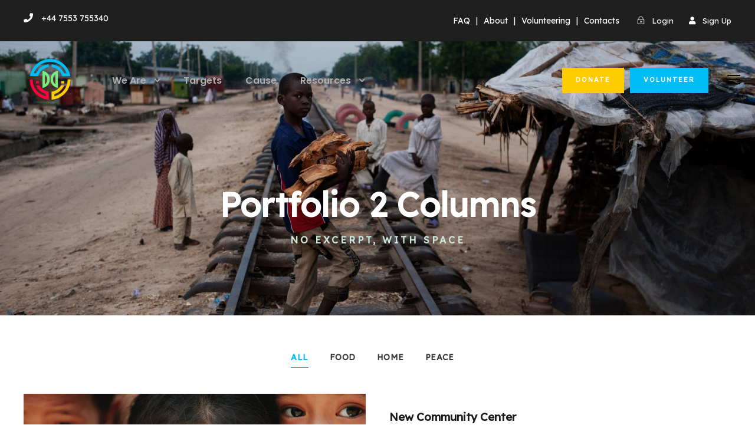

--- FILE ---
content_type: text/html; charset=UTF-8
request_url: https://addri.org/portfolio-2-columns/
body_size: 22256
content:
<!DOCTYPE html>
<html dir="ltr" lang="en-US" prefix="og: https://ogp.me/ns#" class="no-js">
<head>
	<meta charset="UTF-8">
	<meta name="viewport" content="width=device-width, initial-scale=1">
	<link rel="profile" href="http://gmpg.org/xfn/11">
	<link rel="pingback" href="https://addri.org/xmlrpc.php">
	<title>Portfolio 2 Columns - ADDRI</title>

		<!-- All in One SEO 4.8.1 - aioseo.com -->
	<meta name="robots" content="max-image-preview:large" />
	<link rel="canonical" href="https://addri.org/portfolio-2-columns/" />
	<meta name="generator" content="All in One SEO (AIOSEO) 4.8.1" />
		<meta property="og:locale" content="en_US" />
		<meta property="og:site_name" content="ADDRI - Restoring Human Dignity" />
		<meta property="og:type" content="article" />
		<meta property="og:title" content="Portfolio 2 Columns - ADDRI" />
		<meta property="og:url" content="https://addri.org/portfolio-2-columns/" />
		<meta property="article:published_time" content="2016-08-31T18:30:44+00:00" />
		<meta property="article:modified_time" content="2016-08-31T18:30:44+00:00" />
		<meta property="article:publisher" content="https://facebook.com/addrinitative" />
		<meta name="twitter:card" content="summary" />
		<meta name="twitter:title" content="Portfolio 2 Columns - ADDRI" />
		<script type="application/ld+json" class="aioseo-schema">
			{"@context":"https:\/\/schema.org","@graph":[{"@type":"BreadcrumbList","@id":"https:\/\/addri.org\/portfolio-2-columns\/#breadcrumblist","itemListElement":[{"@type":"ListItem","@id":"https:\/\/addri.org\/#listItem","position":1,"name":"Home","item":"https:\/\/addri.org\/","nextItem":{"@type":"ListItem","@id":"https:\/\/addri.org\/portfolio-2-columns\/#listItem","name":"Portfolio 2 Columns"}},{"@type":"ListItem","@id":"https:\/\/addri.org\/portfolio-2-columns\/#listItem","position":2,"name":"Portfolio 2 Columns","previousItem":{"@type":"ListItem","@id":"https:\/\/addri.org\/#listItem","name":"Home"}}]},{"@type":"Organization","@id":"https:\/\/addri.org\/#organization","name":"ADDRI","description":"Restoring Human Dignity","url":"https:\/\/addri.org\/","telephone":"+447553755340","logo":{"@type":"ImageObject","url":"https:\/\/addri.org\/wp-content\/uploads\/2021\/07\/addri.org-ngo-favicon.png","@id":"https:\/\/addri.org\/portfolio-2-columns\/#organizationLogo","width":200,"height":200},"image":{"@id":"https:\/\/addri.org\/portfolio-2-columns\/#organizationLogo"},"sameAs":["https:\/\/facebook.com\/addrinitative"]},{"@type":"WebPage","@id":"https:\/\/addri.org\/portfolio-2-columns\/#webpage","url":"https:\/\/addri.org\/portfolio-2-columns\/","name":"Portfolio 2 Columns - ADDRI","inLanguage":"en-US","isPartOf":{"@id":"https:\/\/addri.org\/#website"},"breadcrumb":{"@id":"https:\/\/addri.org\/portfolio-2-columns\/#breadcrumblist"},"datePublished":"2016-08-31T18:30:44+00:00","dateModified":"2016-08-31T18:30:44+00:00"},{"@type":"WebSite","@id":"https:\/\/addri.org\/#website","url":"https:\/\/addri.org\/","name":"ADDRI","description":"Restoring Human Dignity","inLanguage":"en-US","publisher":{"@id":"https:\/\/addri.org\/#organization"}}]}
		</script>
		<!-- All in One SEO -->

<link rel='dns-prefetch' href='//fonts.googleapis.com' />
<link rel='dns-prefetch' href='//s.w.org' />
<link rel="alternate" type="application/rss+xml" title="ADDRI &raquo; Feed" href="https://addri.org/feed/" />
<link rel="alternate" type="application/rss+xml" title="ADDRI &raquo; Comments Feed" href="https://addri.org/comments/feed/" />
<link rel="alternate" type="text/calendar" title="ADDRI &raquo; iCal Feed" href="https://addri.org/events/?ical=1" />
		<!-- This site uses the Google Analytics by MonsterInsights plugin v9.11.1 - Using Analytics tracking - https://www.monsterinsights.com/ -->
		<!-- Note: MonsterInsights is not currently configured on this site. The site owner needs to authenticate with Google Analytics in the MonsterInsights settings panel. -->
					<!-- No tracking code set -->
				<!-- / Google Analytics by MonsterInsights -->
				<script type="text/javascript">
			window._wpemojiSettings = {"baseUrl":"https:\/\/s.w.org\/images\/core\/emoji\/13.1.0\/72x72\/","ext":".png","svgUrl":"https:\/\/s.w.org\/images\/core\/emoji\/13.1.0\/svg\/","svgExt":".svg","source":{"concatemoji":"https:\/\/addri.org\/wp-includes\/js\/wp-emoji-release.min.js?ver=5.8"}};
			!function(e,a,t){var n,r,o,i=a.createElement("canvas"),p=i.getContext&&i.getContext("2d");function s(e,t){var a=String.fromCharCode;p.clearRect(0,0,i.width,i.height),p.fillText(a.apply(this,e),0,0);e=i.toDataURL();return p.clearRect(0,0,i.width,i.height),p.fillText(a.apply(this,t),0,0),e===i.toDataURL()}function c(e){var t=a.createElement("script");t.src=e,t.defer=t.type="text/javascript",a.getElementsByTagName("head")[0].appendChild(t)}for(o=Array("flag","emoji"),t.supports={everything:!0,everythingExceptFlag:!0},r=0;r<o.length;r++)t.supports[o[r]]=function(e){if(!p||!p.fillText)return!1;switch(p.textBaseline="top",p.font="600 32px Arial",e){case"flag":return s([127987,65039,8205,9895,65039],[127987,65039,8203,9895,65039])?!1:!s([55356,56826,55356,56819],[55356,56826,8203,55356,56819])&&!s([55356,57332,56128,56423,56128,56418,56128,56421,56128,56430,56128,56423,56128,56447],[55356,57332,8203,56128,56423,8203,56128,56418,8203,56128,56421,8203,56128,56430,8203,56128,56423,8203,56128,56447]);case"emoji":return!s([10084,65039,8205,55357,56613],[10084,65039,8203,55357,56613])}return!1}(o[r]),t.supports.everything=t.supports.everything&&t.supports[o[r]],"flag"!==o[r]&&(t.supports.everythingExceptFlag=t.supports.everythingExceptFlag&&t.supports[o[r]]);t.supports.everythingExceptFlag=t.supports.everythingExceptFlag&&!t.supports.flag,t.DOMReady=!1,t.readyCallback=function(){t.DOMReady=!0},t.supports.everything||(n=function(){t.readyCallback()},a.addEventListener?(a.addEventListener("DOMContentLoaded",n,!1),e.addEventListener("load",n,!1)):(e.attachEvent("onload",n),a.attachEvent("onreadystatechange",function(){"complete"===a.readyState&&t.readyCallback()})),(n=t.source||{}).concatemoji?c(n.concatemoji):n.wpemoji&&n.twemoji&&(c(n.twemoji),c(n.wpemoji)))}(window,document,window._wpemojiSettings);
		</script>
		<style type="text/css">
img.wp-smiley,
img.emoji {
	display: inline !important;
	border: none !important;
	box-shadow: none !important;
	height: 1em !important;
	width: 1em !important;
	margin: 0 .07em !important;
	vertical-align: -0.1em !important;
	background: none !important;
	padding: 0 !important;
}
</style>
	<link rel='stylesheet' id='litespeed-cache-dummy-css'  href='https://addri.org/wp-content/plugins/litespeed-cache/assets/css/litespeed-dummy.css?ver=5.8' type='text/css' media='all' />
<link rel='stylesheet' id='void-whmcse-css'  href='https://addri.org/wp-content/plugins/void-visual-whmcs-element/assets/css/style.css?ver=5.8' type='text/css' media='all' />
<link rel='stylesheet' id='wp-block-library-css'  href='https://addri.org/wp-includes/css/dist/block-library/style.min.css?ver=5.8' type='text/css' media='all' />
<link rel='stylesheet' id='contact-form-7-css'  href='https://addri.org/wp-content/plugins/contact-form-7/includes/css/styles.css?ver=5.5.6.1' type='text/css' media='all' />
<link rel='stylesheet' id='font-awesome-css'  href='https://addri.org/wp-content/plugins/fundraisemaster/plugins/font-awesome/font-awesome.min.css?ver=5.8' type='text/css' media='all' />
<link rel='stylesheet' id='elegant-font-css'  href='https://addri.org/wp-content/plugins/fundraisemaster/plugins/elegant-font/style.css?ver=5.8' type='text/css' media='all' />
<link rel='stylesheet' id='frmaster-style-css'  href='https://addri.org/wp-content/plugins/fundraisemaster/fundraisemaster.css?ver=1.0.0' type='text/css' media='all' />
<link rel='stylesheet' id='frmaster-custom-style-css'  href='https://addri.org/wp-content/uploads/fundraisemaster-style-custom.css?1626597262&#038;ver=5.8' type='text/css' media='all' />
<link rel='stylesheet' id='gdlr-core-google-font-css'  href='https://fonts.googleapis.com/css?family=Lexend+Deca%3Aregular%7CPoppins%3A100%2C100italic%2C200%2C200italic%2C300%2C300italic%2Cregular%2Citalic%2C500%2C500italic%2C600%2C600italic%2C700%2C700italic%2C800%2C800italic%2C900%2C900italic%7CMontserrat%3A100%2C100italic%2C200%2C200italic%2C300%2C300italic%2Cregular%2Citalic%2C500%2C500italic%2C600%2C600italic%2C700%2C700italic%2C800%2C800italic%2C900%2C900italic%7CMerriweather%3A300%2C300italic%2Cregular%2Citalic%2C700%2C700italic%2C900%2C900italic%7CJost%3A100%2C200%2C300%2Cregular%2C500%2C600%2C700%2C800%2C900%2C100italic%2C200italic%2C300italic%2Citalic%2C500italic%2C600italic%2C700italic%2C800italic%2C900italic&#038;subset=latin%2Clatin-ext%2Cvietnamese%2Cdevanagari%2Ccyrillic%2Ccyrillic-ext&#038;ver=5.8' type='text/css' media='all' />
<link rel='stylesheet' id='gdlr-core-plugin-css'  href='https://addri.org/wp-content/plugins/goodlayers-core/plugins/style.css?ver=1749728855' type='text/css' media='all' />
<link rel='stylesheet' id='gdlr-core-page-builder-css'  href='https://addri.org/wp-content/plugins/goodlayers-core/include/css/page-builder.css?ver=5.8' type='text/css' media='all' />
<link rel='stylesheet' id='image-hover-effects-css-css'  href='https://addri.org/wp-content/plugins/mega-addons-for-visual-composer/css/ihover.css?ver=5.8' type='text/css' media='all' />
<link rel='stylesheet' id='style-css-css'  href='https://addri.org/wp-content/plugins/mega-addons-for-visual-composer/css/style.css?ver=5.8' type='text/css' media='all' />
<link rel='stylesheet' id='font-awesome-latest-css'  href='https://addri.org/wp-content/plugins/mega-addons-for-visual-composer/css/font-awesome/css/all.css?ver=5.8' type='text/css' media='all' />
<link rel='stylesheet' id='rs-plugin-settings-css'  href='https://addri.org/wp-content/plugins/revslider/public/assets/css/rs6.css?ver=6.4.6' type='text/css' media='all' />
<style id='rs-plugin-settings-inline-css' type='text/css'>
#rs-demo-id {}
</style>
<link rel='stylesheet' id='newsletter-css'  href='https://addri.org/wp-content/plugins/newsletter/style.css?ver=8.7.5' type='text/css' media='all' />
<link rel='stylesheet' id='chariti-style-core-css'  href='https://addri.org/wp-content/themes/chariti/css/style-core.css?ver=5.8' type='text/css' media='all' />
<link rel='stylesheet' id='chariti-custom-style-css'  href='https://addri.org/wp-content/uploads/chariti-style-custom.css?1628012599&#038;ver=5.8' type='text/css' media='all' />
<link rel='stylesheet' id='vcv:assets:front:style-css'  href='https://addri.org/wp-content/plugins/visualcomposer/public/dist/front.bundle.css?ver=38.1' type='text/css' media='all' />
<script type='text/javascript' src='https://addri.org/wp-includes/js/jquery/jquery.min.js?ver=3.6.0' id='jquery-core-js'></script>
<script type='text/javascript' src='https://addri.org/wp-includes/js/jquery/jquery-migrate.min.js?ver=3.3.2' id='jquery-migrate-js'></script>
<script type='text/javascript' src='https://addri.org/wp-content/plugins/revslider/public/assets/js/rbtools.min.js?ver=6.4.4' id='tp-tools-js'></script>
<script type='text/javascript' src='https://addri.org/wp-content/plugins/revslider/public/assets/js/rs6.min.js?ver=6.4.6' id='revmin-js'></script>
<!--[if lt IE 9]>
<script type='text/javascript' src='https://addri.org/wp-content/themes/chariti/js/html5.js?ver=5.8' id='html5js-js'></script>
<![endif]-->
<link rel="https://api.w.org/" href="https://addri.org/wp-json/" /><link rel="alternate" type="application/json" href="https://addri.org/wp-json/wp/v2/pages/2520" /><link rel="EditURI" type="application/rsd+xml" title="RSD" href="https://addri.org/xmlrpc.php?rsd" />
<link rel="wlwmanifest" type="application/wlwmanifest+xml" href="https://addri.org/wp-includes/wlwmanifest.xml" /> 
<meta name="generator" content="WordPress 5.8" />
<link rel='shortlink' href='https://addri.org/?p=2520' />
<link rel="alternate" type="application/json+oembed" href="https://addri.org/wp-json/oembed/1.0/embed?url=https%3A%2F%2Faddri.org%2Fportfolio-2-columns%2F" />
<link rel="alternate" type="text/xml+oembed" href="https://addri.org/wp-json/oembed/1.0/embed?url=https%3A%2F%2Faddri.org%2Fportfolio-2-columns%2F&#038;format=xml" />
<meta name="generator" content="Powered by Visual Composer Website Builder - fast and easy-to-use drag and drop visual editor for WordPress."/><noscript><style>.vce-row-container .vcv-lozad {display: none}</style></noscript><meta name="tec-api-version" content="v1"><meta name="tec-api-origin" content="https://addri.org"><link rel="alternate" href="https://addri.org/wp-json/tribe/events/v1/" /><style type="text/css">.recentcomments a{display:inline !important;padding:0 !important;margin:0 !important;}</style><meta name="generator" content="Powered by WPBakery Page Builder - drag and drop page builder for WordPress."/>
<meta name="generator" content="Powered by Slider Revolution 6.4.6 - responsive, Mobile-Friendly Slider Plugin for WordPress with comfortable drag and drop interface." />
<link rel="icon" href="https://addri.org/wp-content/uploads/2021/07/addri.org-ngo-favicon-150x150.png" sizes="32x32" />
<link rel="icon" href="https://addri.org/wp-content/uploads/2021/07/addri.org-ngo-favicon.png" sizes="192x192" />
<link rel="apple-touch-icon" href="https://addri.org/wp-content/uploads/2021/07/addri.org-ngo-favicon.png" />
<meta name="msapplication-TileImage" content="https://addri.org/wp-content/uploads/2021/07/addri.org-ngo-favicon.png" />
<script type="text/javascript">function setREVStartSize(e){
			//window.requestAnimationFrame(function() {				 
				window.RSIW = window.RSIW===undefined ? window.innerWidth : window.RSIW;	
				window.RSIH = window.RSIH===undefined ? window.innerHeight : window.RSIH;	
				try {								
					var pw = document.getElementById(e.c).parentNode.offsetWidth,
						newh;
					pw = pw===0 || isNaN(pw) ? window.RSIW : pw;
					e.tabw = e.tabw===undefined ? 0 : parseInt(e.tabw);
					e.thumbw = e.thumbw===undefined ? 0 : parseInt(e.thumbw);
					e.tabh = e.tabh===undefined ? 0 : parseInt(e.tabh);
					e.thumbh = e.thumbh===undefined ? 0 : parseInt(e.thumbh);
					e.tabhide = e.tabhide===undefined ? 0 : parseInt(e.tabhide);
					e.thumbhide = e.thumbhide===undefined ? 0 : parseInt(e.thumbhide);
					e.mh = e.mh===undefined || e.mh=="" || e.mh==="auto" ? 0 : parseInt(e.mh,0);		
					if(e.layout==="fullscreen" || e.l==="fullscreen") 						
						newh = Math.max(e.mh,window.RSIH);					
					else{					
						e.gw = Array.isArray(e.gw) ? e.gw : [e.gw];
						for (var i in e.rl) if (e.gw[i]===undefined || e.gw[i]===0) e.gw[i] = e.gw[i-1];					
						e.gh = e.el===undefined || e.el==="" || (Array.isArray(e.el) && e.el.length==0)? e.gh : e.el;
						e.gh = Array.isArray(e.gh) ? e.gh : [e.gh];
						for (var i in e.rl) if (e.gh[i]===undefined || e.gh[i]===0) e.gh[i] = e.gh[i-1];
											
						var nl = new Array(e.rl.length),
							ix = 0,						
							sl;					
						e.tabw = e.tabhide>=pw ? 0 : e.tabw;
						e.thumbw = e.thumbhide>=pw ? 0 : e.thumbw;
						e.tabh = e.tabhide>=pw ? 0 : e.tabh;
						e.thumbh = e.thumbhide>=pw ? 0 : e.thumbh;					
						for (var i in e.rl) nl[i] = e.rl[i]<window.RSIW ? 0 : e.rl[i];
						sl = nl[0];									
						for (var i in nl) if (sl>nl[i] && nl[i]>0) { sl = nl[i]; ix=i;}															
						var m = pw>(e.gw[ix]+e.tabw+e.thumbw) ? 1 : (pw-(e.tabw+e.thumbw)) / (e.gw[ix]);					
						newh =  (e.gh[ix] * m) + (e.tabh + e.thumbh);
					}				
					if(window.rs_init_css===undefined) window.rs_init_css = document.head.appendChild(document.createElement("style"));					
					document.getElementById(e.c).height = newh+"px";
					window.rs_init_css.innerHTML += "#"+e.c+"_wrapper { height: "+newh+"px }";				
				} catch(e){
					console.log("Failure at Presize of Slider:" + e)
				}					   
			//});
		  };</script>
<noscript><style> .wpb_animate_when_almost_visible { opacity: 1; }</style></noscript></head>

<body class="page-template-default page page-id-2520 frmaster-body gdlr-core-body vcwb tribe-no-js chariti-body chariti-body-front chariti-full  chariti-with-sticky-navigation  chariti-blockquote-style-1 gdlr-core-link-to-lightbox wpb-js-composer js-comp-ver-6.6.0.1 vc_responsive" data-home-url="https://addri.org/" >
<div class="chariti-mobile-header-wrap" ><div class="chariti-top-bar" ><div class="chariti-top-bar-background" ></div><div class="chariti-top-bar-container chariti-container " ><div class="chariti-top-bar-container-inner clearfix" ><div class="chariti-top-bar-left chariti-item-pdlr"><div class="chariti-top-bar-left-text" ><i class="fa fa-phone" style="font-size: 16px ;color: #ffffff ;margin-right: 10px ;"  ></i> +44 7553 755340</div></div><div class="chariti-top-bar-right chariti-item-pdlr"><div class="chariti-top-bar-right-text"><a href="#" style="margin-right: 10px;">FAQ</a>|<a href="https://addri.org/about/" style="margin-right: 10px; margin-left:10px">About</a>|<a href="https://addri.org/volunteering/" style="margin-right: 10px; margin-left:10px">Volunteering</a>|<a href="https://addri.org/contact/" style="margin-left:10px">Contacts</a></div><div class="frmaster-user-top-bar frmaster-guest" id="frmaster-user-top-bar" data-ajax-url="https://addri.org/wp-admin/admin-ajax.php" ><span class="frmaster-user-top-bar-login " data-frmlb="login" ><i class="icon_lock_alt" ></i><span class="frmaster-text" >Login</span></span><div class="frmaster-lightbox-content-wrap" data-frmlb-id="login" ><div class="frmaster-lightbox-head" ><h3 class="frmaster-lightbox-title" >Login</h3><i class="frmaster-lightbox-close icon_close" ></i></div><div class="frmaster-lightbox-content" ><form class="frmaster-login-form frmaster-form-field frmaster-with-border" method="post" action="https://addri.org/wp-login.php">
	<div class="frmaster-login-form-fields clearfix" >
		<p class="frmaster-login-user">
			<label>Username or E-Mail</label>			<input type="text" name="log"  />
		</p>
		<p class="frmaster-login-pass">
			 <label>Password</label>			 <input type="password" name="pwd"  />
		</p>
	</div>
	 
	<p class="frmaster-login-submit" >
		<input type="submit" name="wp-submit" class="frmaster-button" value="Sign In!" />
	</p>
	 
		<p class="frmaster-login-lost-password" >
		<a href="https://addri.org/wp-login.php?action=lostpassword&source=tm&lang" >Forget Password?</a>
	</p>
	
	<input type="hidden" name="rememberme"  value="forever" />
	<input type="hidden" name="redirect_to" value="/portfolio-2-columns/" />
	<input type="hidden" name="redirect" value="" />
	<input type="hidden" name="source"  value="tm" />
</form>
<div class="frmaster-login-bottom" >
	<h3 class="frmaster-login-bottom-title" >Do not have an account?</h3>
	<a class="frmaster-login-bottom-link" href="https://addri.org/register/" >Create an Account</a>
</div>
</div></div><span class="frmaster-user-top-bar-signup " data-frmlb="signup" ><i class="fa fa-user" ></i><span class="frmaster-text" >Sign Up</span></span><div class="frmaster-lightbox-content-wrap" data-frmlb-id="signup" ><div class="frmaster-lightbox-head" ><h3 class="frmaster-lightbox-title" >Sign Up</h3><i class="frmaster-lightbox-close icon_close" ></i></div><div class="frmaster-lightbox-content" ><form class="frmaster-register-form frmaster-form-field frmaster-with-border" action="https://addri.org/register/" method="post" ><div class="frmaster-register-message" >After creating an account, you&#039;ll be able to track your payment status, track the confirmation.</div><div class="frmaster-register-form-fields clearfix" ><div class="frmaster-profile-field frmaster-profile-field-username frmaster-type-text clearfix" ><div class="frmaster-head" >Username<span class="frmaster-req" >*</span></div><div class="frmaster-tail clearfix" ><input type="text" name="username" value=""  data-required  /></div></div><div class="frmaster-profile-field frmaster-profile-field-password frmaster-type-password clearfix" ><div class="frmaster-head" >Password<span class="frmaster-req" >*</span></div><div class="frmaster-tail clearfix" ><input type="password" name="password" value=""  data-required  /></div></div><div class="frmaster-profile-field frmaster-profile-field-confirm-password frmaster-type-password clearfix" ><div class="frmaster-head" >Confirm Password<span class="frmaster-req" >*</span></div><div class="frmaster-tail clearfix" ><input type="password" name="confirm-password" value=""  data-required  /></div></div><div class="frmaster-profile-field frmaster-profile-field-first_name frmaster-type-text clearfix" ><div class="frmaster-head" >First Name<span class="frmaster-req" >*</span></div><div class="frmaster-tail clearfix" ><input type="text" name="first_name" value=""  data-required  /></div></div><div class="frmaster-profile-field frmaster-profile-field-last_name frmaster-type-text clearfix" ><div class="frmaster-head" >Last Name<span class="frmaster-req" >*</span></div><div class="frmaster-tail clearfix" ><input type="text" name="last_name" value=""  data-required  /></div></div><div class="frmaster-profile-field frmaster-profile-field-email frmaster-type-email clearfix" ><div class="frmaster-head" >Email<span class="frmaster-req" >*</span></div><div class="frmaster-tail clearfix" ><input type="email" name="email" value=""  data-required  /></div></div><div class="frmaster-profile-field frmaster-profile-field-phone frmaster-type-text clearfix" ><div class="frmaster-head" >Phone<span class="frmaster-req" >*</span></div><div class="frmaster-tail clearfix" ><input type="text" name="phone" value=""  data-required  /></div></div><div class="frmaster-profile-field frmaster-profile-field-contact_address frmaster-type-textarea clearfix" ><div class="frmaster-head" >Contact Address</div><div class="frmaster-tail clearfix" ><textarea name="contact_address"  ></textarea></div></div><div class="frmaster-profile-field frmaster-profile-field-country frmaster-type-combobox clearfix" ><div class="frmaster-head" >Country<span class="frmaster-req" >*</span></div><div class="frmaster-tail clearfix" ><div class="frmaster-combobox-wrap" ><select name="country"  data-required  ><option value="Afghanistan"  >Afghanistan</option><option value="Albania"  >Albania</option><option value="Algeria"  >Algeria</option><option value="Andorra"  >Andorra</option><option value="Angola"  >Angola</option><option value="Antigua and Barbuda"  >Antigua and Barbuda</option><option value="Argentina"  >Argentina</option><option value="Armenia"  >Armenia</option><option value="Australia"  >Australia</option><option value="Austria"  >Austria</option><option value="Azerbaijan"  >Azerbaijan</option><option value="Bahamas"  >Bahamas</option><option value="Bahrain"  >Bahrain</option><option value="Bangladesh"  >Bangladesh</option><option value="Barbados"  >Barbados</option><option value="Belarus"  >Belarus</option><option value="Belgium"  >Belgium</option><option value="Belize"  >Belize</option><option value="Benin"  >Benin</option><option value="Bhutan"  >Bhutan</option><option value="Bolivia"  >Bolivia</option><option value="Bosnia and Herzegovina"  >Bosnia and Herzegovina</option><option value="Botswana"  >Botswana</option><option value="Brazil"  >Brazil</option><option value="Brunei"  >Brunei</option><option value="Bulgaria"  >Bulgaria</option><option value="Burkina Faso"  >Burkina Faso</option><option value="Burundi"  >Burundi</option><option value="Cabo Verde"  >Cabo Verde</option><option value="Cambodia"  >Cambodia</option><option value="Cameroon"  >Cameroon</option><option value="Canada"  >Canada</option><option value="Central African Republic (CAR)"  >Central African Republic (CAR)</option><option value="Chad"  >Chad</option><option value="Chile"  >Chile</option><option value="China"  >China</option><option value="Colombia"  >Colombia</option><option value="Comoros"  >Comoros</option><option value="Democratic Republic of the Congo"  >Democratic Republic of the Congo</option><option value="Republic of the Congo"  >Republic of the Congo</option><option value="Costa Rica"  >Costa Rica</option><option value="Cote d&#039;Ivoire"  >Cote d&#039;Ivoire</option><option value="Croatia"  >Croatia</option><option value="Cuba"  >Cuba</option><option value="Cyprus"  >Cyprus</option><option value="Czech Republic"  >Czech Republic</option><option value="Denmark"  >Denmark</option><option value="Djibouti"  >Djibouti</option><option value="Dominica"  >Dominica</option><option value="Dominican Republic"  >Dominican Republic</option><option value="Ecuador"  >Ecuador</option><option value="Egypt"  >Egypt</option><option value="El Salvador"  >El Salvador</option><option value="Equatorial Guinea"  >Equatorial Guinea</option><option value="Eritrea"  >Eritrea</option><option value="Estonia"  >Estonia</option><option value="Ethiopia"  >Ethiopia</option><option value="Fiji"  >Fiji</option><option value="Finland"  >Finland</option><option value="France"  >France</option><option value="Gabon"  >Gabon</option><option value="Gambia"  >Gambia</option><option value="Georgia"  >Georgia</option><option value="Germany"  >Germany</option><option value="Ghana"  >Ghana</option><option value="Greece"  >Greece</option><option value="Grenada"  >Grenada</option><option value="Guatemala"  >Guatemala</option><option value="Guinea"  >Guinea</option><option value="Guinea-Bissau"  >Guinea-Bissau</option><option value="Guyana"  >Guyana</option><option value="Haiti"  >Haiti</option><option value="Honduras"  >Honduras</option><option value="Hungary"  >Hungary</option><option value="Iceland"  >Iceland</option><option value="India"  >India</option><option value="Indonesia"  >Indonesia</option><option value="Iran"  >Iran</option><option value="Iraq"  >Iraq</option><option value="Ireland"  >Ireland</option><option value="Israel"  >Israel</option><option value="Italy"  >Italy</option><option value="Jamaica"  >Jamaica</option><option value="Japan"  >Japan</option><option value="Jordan"  >Jordan</option><option value="Kazakhstan"  >Kazakhstan</option><option value="Kenya"  >Kenya</option><option value="Kiribati"  >Kiribati</option><option value="Kosovo"  >Kosovo</option><option value="Kuwait"  >Kuwait</option><option value="Kyrgyzstan"  >Kyrgyzstan</option><option value="Laos"  >Laos</option><option value="Latvia"  >Latvia</option><option value="Lebanon"  >Lebanon</option><option value="Lesotho"  >Lesotho</option><option value="Liberia"  >Liberia</option><option value="Libya"  >Libya</option><option value="Liechtenstein"  >Liechtenstein</option><option value="Lithuania"  >Lithuania</option><option value="Luxembourg"  >Luxembourg</option><option value="Macedonia"  >Macedonia</option><option value="Madagascar"  >Madagascar</option><option value="Malawi"  >Malawi</option><option value="Malaysia"  >Malaysia</option><option value="Maldives"  >Maldives</option><option value="Mali"  >Mali</option><option value="Malta"  >Malta</option><option value="Marshall Islands"  >Marshall Islands</option><option value="Mauritania"  >Mauritania</option><option value="Mauritius"  >Mauritius</option><option value="Mexico"  >Mexico</option><option value="Micronesia"  >Micronesia</option><option value="Moldova"  >Moldova</option><option value="Monaco"  >Monaco</option><option value="Mongolia"  >Mongolia</option><option value="Montenegro"  >Montenegro</option><option value="Morocco"  >Morocco</option><option value="Mozambique"  >Mozambique</option><option value="Myanmar (Burma)"  >Myanmar (Burma)</option><option value="Namibia"  >Namibia</option><option value="Nauru"  >Nauru</option><option value="Nepal"  >Nepal</option><option value="Netherlands"  >Netherlands</option><option value="New Zealand"  >New Zealand</option><option value="Nicaragua"  >Nicaragua</option><option value="Niger"  >Niger</option><option value="Nigeria"  >Nigeria</option><option value="North Korea"  >North Korea</option><option value="Norway"  >Norway</option><option value="Oman"  >Oman</option><option value="Pakistan"  >Pakistan</option><option value="Palau"  >Palau</option><option value="Palestine"  >Palestine</option><option value="Panama"  >Panama</option><option value="Papua New Guinea"  >Papua New Guinea</option><option value="Paraguay"  >Paraguay</option><option value="Peru"  >Peru</option><option value="Philippines"  >Philippines</option><option value="Poland"  >Poland</option><option value="Portugal"  >Portugal</option><option value="Puerto Rico"  >Puerto Rico</option><option value="Qatar"  >Qatar</option><option value="Romania"  >Romania</option><option value="Russia"  >Russia</option><option value="Rwanda"  >Rwanda</option><option value="Saint Kitts and Nevis"  >Saint Kitts and Nevis</option><option value="Saint Lucia"  >Saint Lucia</option><option value="Saint Vincent and the Grenadines"  >Saint Vincent and the Grenadines</option><option value="Samoa"  >Samoa</option><option value="San Marino"  >San Marino</option><option value="Sao Tome and Principe"  >Sao Tome and Principe</option><option value="Saudi Arabia"  >Saudi Arabia</option><option value="Senegal"  >Senegal</option><option value="Serbia"  >Serbia</option><option value="Seychelles"  >Seychelles</option><option value="Sierra Leone"  >Sierra Leone</option><option value="Singapore"  >Singapore</option><option value="Slovakia"  >Slovakia</option><option value="Slovenia"  >Slovenia</option><option value="Solomon Islands"  >Solomon Islands</option><option value="Somalia"  >Somalia</option><option value="South Africa"  >South Africa</option><option value="South Korea"  >South Korea</option><option value="South Sudan"  >South Sudan</option><option value="Spain"  >Spain</option><option value="Sri Lanka"  >Sri Lanka</option><option value="Sudan"  >Sudan</option><option value="Suriname"  >Suriname</option><option value="Swaziland"  >Swaziland</option><option value="Sweden"  >Sweden</option><option value="Switzerland"  >Switzerland</option><option value="Syria"  >Syria</option><option value="Taiwan"  >Taiwan</option><option value="Tajikistan"  >Tajikistan</option><option value="Tanzania"  >Tanzania</option><option value="Thailand"  >Thailand</option><option value="Timor-Leste"  >Timor-Leste</option><option value="Togo"  >Togo</option><option value="Tonga"  >Tonga</option><option value="Trinidad and Tobago"  >Trinidad and Tobago</option><option value="Tunisia"  >Tunisia</option><option value="Turkey"  >Turkey</option><option value="Turkmenistan"  >Turkmenistan</option><option value="Tuvalu"  >Tuvalu</option><option value="Uganda"  >Uganda</option><option value="Ukraine"  >Ukraine</option><option value="United Arab Emirates (UAE)"  >United Arab Emirates (UAE)</option><option value="United Kingdom (UK)" selected >United Kingdom (UK)</option><option value="United States of America (USA)"  >United States of America (USA)</option><option value="Uruguay"  >Uruguay</option><option value="Uzbekistan"  >Uzbekistan</option><option value="Vanuatu"  >Vanuatu</option><option value="Vatican City (Holy See)"  >Vatican City (Holy See)</option><option value="Venezuela"  >Venezuela</option><option value="Vietnam"  >Vietnam</option><option value="Yemen"  >Yemen</option><option value="Zambia"  >Zambia</option><option value="Zimbabwe"  >Zimbabwe</option></select></div></div></div></div><input type="hidden" name="redirect" value="/portfolio-2-columns/" ><div class="frmaster-register-term" ><input type="checkbox" name="frmaster-require-acceptance" />* Creating an account means you're okay with our <a href="https://addri.org/privacy-policy-2/" target="_blank">Terms of Service</a> and <a href="https://addri.org/privacy-policy-2/" target="_blank">Privacy Statement</a>.<div class="frmaster-notification-box frmaster-failure" >Please agree to all the terms and conditions before proceeding to the next step</div></div><input type="submit" class="frmaster-register-submit frmaster-button" value="Sign Up" /><input type="hidden" name="security" value="8231012efe" /></form><div class="frmaster-register-bottom" ><h3 class="frmaster-register-bottom-title" >Already a member?</h3><a class="frmaster-register-bottom-link" href="https://addri.org/login/" >Login</a></div></div></div></div></div></div></div></div><div class="chariti-mobile-header chariti-header-background chariti-style-slide chariti-sticky-mobile-navigation " id="chariti-mobile-header" ><div class="chariti-mobile-header-container chariti-container clearfix" ><div class="chariti-logo  chariti-item-pdlr"><div class="chariti-logo-inner"><a class="chariti-fixed-nav-logo" href="https://addri.org/" ><img src="https://addri.org/wp-content/uploads/2021/06/ADDRI-1b.png" alt="" width="1255" height="272" title="ADDRI 1b" /></a><a class=" chariti-orig-logo" href="https://addri.org/" ><img src="https://addri.org/wp-content/uploads/2021/06/ADDRI-1b.png" alt="" width="1255" height="272" title="ADDRI 1b" /></a></div></div><div class="chariti-mobile-menu-right" ><div class="chariti-main-menu-search" id="chariti-mobile-top-search" ><i class="fa fa-search" ></i></div><div class="chariti-top-search-wrap" >
	<div class="chariti-top-search-close" ></div>

	<div class="chariti-top-search-row" >
		<div class="chariti-top-search-cell" >
			<form role="search" method="get" class="search-form" action="https://addri.org/">
	<input type="text" class="search-field chariti-title-font" placeholder="Search..." value="" name="s">
	<div class="chariti-top-search-submit"><i class="fa fa-search" ></i></div>
	<input type="submit" class="search-submit" value="Search">
	<div class="chariti-top-search-close"><i class="icon_close" ></i></div>
</form>
		</div>
	</div>

</div>
<div class="chariti-overlay-menu chariti-mobile-menu" id="chariti-mobile-menu" ><a class="chariti-overlay-menu-icon chariti-mobile-menu-button chariti-mobile-button-hamburger" href="#" ><span></span></a><div class="chariti-overlay-menu-content chariti-navigation-font" ><div class="chariti-overlay-menu-close" ></div><div class="chariti-overlay-menu-row" ><div class="chariti-overlay-menu-cell" ><ul id="menu-addri-one" class="menu"><li class="menu-item menu-item-type-post_type menu-item-object-page menu-item-has-children menu-item-8201"><a href="https://addri.org/about/">We Are</a>
<ul class="sub-menu">
	<li class="menu-item menu-item-type-post_type menu-item-object-page menu-item-8998"><a href="https://addri.org/objectives/">Objectives</a></li>
	<li class="menu-item menu-item-type-post_type menu-item-object-page menu-item-8936"><a href="https://addri.org/leadership/">Leadership</a></li>
	<li class="menu-item menu-item-type-post_type menu-item-object-page menu-item-9054"><a href="https://addri.org/our-team/">Our Team</a></li>
</ul>
</li>
<li class="menu-item menu-item-type-post_type menu-item-object-page menu-item-8909"><a href="https://addri.org/our-target/">Targets</a></li>
<li class="menu-item menu-item-type-post_type menu-item-object-page menu-item-8554"><a href="https://addri.org/cause/">Cause</a></li>
<li class="menu-item menu-item-type-post_type menu-item-object-page menu-item-has-children menu-item-9081"><a href="https://addri.org/resources/">Resources</a>
<ul class="sub-menu">
	<li class="menu-item menu-item-type-post_type menu-item-object-page menu-item-9080"><a href="https://addri.org/standard-operating-procedure/">Standard Ops. Procedure</a></li>
	<li class="menu-item menu-item-type-post_type menu-item-object-page menu-item-9079"><a href="https://addri.org/global-financial-accountability-stanandards/">Global Fin. Accountability Stanandards</a></li>
	<li class="menu-item menu-item-type-post_type menu-item-object-page menu-item-9078"><a href="https://addri.org/board-members/">Board Members</a></li>
	<li class="menu-item menu-item-type-post_type menu-item-object-page menu-item-9077"><a href="https://addri.org/reports/">Reports</a></li>
	<li class="menu-item menu-item-type-post_type menu-item-object-page menu-item-9076"><a href="https://addri.org/registration/">Registration</a></li>
</ul>
</li>
</ul></div></div></div></div></div></div></div></div><div class="chariti-body-outer-wrapper ">
		<div class="chariti-body-wrapper clearfix  chariti-with-transparent-header chariti-with-frame">
	<div class="chariti-header-background-transparent" ><div class="chariti-top-bar" ><div class="chariti-top-bar-background" ></div><div class="chariti-top-bar-container chariti-container " ><div class="chariti-top-bar-container-inner clearfix" ><div class="chariti-top-bar-left chariti-item-pdlr"><div class="chariti-top-bar-left-text" ><i class="fa fa-phone" style="font-size: 16px ;color: #ffffff ;margin-right: 10px ;"  ></i> +44 7553 755340</div></div><div class="chariti-top-bar-right chariti-item-pdlr"><div class="chariti-top-bar-right-text"><a href="#" style="margin-right: 10px;">FAQ</a>|<a href="https://addri.org/about/" style="margin-right: 10px; margin-left:10px">About</a>|<a href="https://addri.org/volunteering/" style="margin-right: 10px; margin-left:10px">Volunteering</a>|<a href="https://addri.org/contact/" style="margin-left:10px">Contacts</a></div><div class="frmaster-user-top-bar frmaster-guest" id="frmaster-user-top-bar" data-ajax-url="https://addri.org/wp-admin/admin-ajax.php" ><span class="frmaster-user-top-bar-login " data-frmlb="login" ><i class="icon_lock_alt" ></i><span class="frmaster-text" >Login</span></span><div class="frmaster-lightbox-content-wrap" data-frmlb-id="login" ><div class="frmaster-lightbox-head" ><h3 class="frmaster-lightbox-title" >Login</h3><i class="frmaster-lightbox-close icon_close" ></i></div><div class="frmaster-lightbox-content" ><form class="frmaster-login-form frmaster-form-field frmaster-with-border" method="post" action="https://addri.org/wp-login.php">
	<div class="frmaster-login-form-fields clearfix" >
		<p class="frmaster-login-user">
			<label>Username or E-Mail</label>			<input type="text" name="log"  />
		</p>
		<p class="frmaster-login-pass">
			 <label>Password</label>			 <input type="password" name="pwd"  />
		</p>
	</div>
	 
	<p class="frmaster-login-submit" >
		<input type="submit" name="wp-submit" class="frmaster-button" value="Sign In!" />
	</p>
	 
		<p class="frmaster-login-lost-password" >
		<a href="https://addri.org/wp-login.php?action=lostpassword&source=tm&lang" >Forget Password?</a>
	</p>
	
	<input type="hidden" name="rememberme"  value="forever" />
	<input type="hidden" name="redirect_to" value="/portfolio-2-columns/" />
	<input type="hidden" name="redirect" value="" />
	<input type="hidden" name="source"  value="tm" />
</form>
<div class="frmaster-login-bottom" >
	<h3 class="frmaster-login-bottom-title" >Do not have an account?</h3>
	<a class="frmaster-login-bottom-link" href="https://addri.org/register/" >Create an Account</a>
</div>
</div></div><span class="frmaster-user-top-bar-signup " data-frmlb="signup" ><i class="fa fa-user" ></i><span class="frmaster-text" >Sign Up</span></span><div class="frmaster-lightbox-content-wrap" data-frmlb-id="signup" ><div class="frmaster-lightbox-head" ><h3 class="frmaster-lightbox-title" >Sign Up</h3><i class="frmaster-lightbox-close icon_close" ></i></div><div class="frmaster-lightbox-content" ><form class="frmaster-register-form frmaster-form-field frmaster-with-border" action="https://addri.org/register/" method="post" ><div class="frmaster-register-message" >After creating an account, you&#039;ll be able to track your payment status, track the confirmation.</div><div class="frmaster-register-form-fields clearfix" ><div class="frmaster-profile-field frmaster-profile-field-username frmaster-type-text clearfix" ><div class="frmaster-head" >Username<span class="frmaster-req" >*</span></div><div class="frmaster-tail clearfix" ><input type="text" name="username" value=""  data-required  /></div></div><div class="frmaster-profile-field frmaster-profile-field-password frmaster-type-password clearfix" ><div class="frmaster-head" >Password<span class="frmaster-req" >*</span></div><div class="frmaster-tail clearfix" ><input type="password" name="password" value=""  data-required  /></div></div><div class="frmaster-profile-field frmaster-profile-field-confirm-password frmaster-type-password clearfix" ><div class="frmaster-head" >Confirm Password<span class="frmaster-req" >*</span></div><div class="frmaster-tail clearfix" ><input type="password" name="confirm-password" value=""  data-required  /></div></div><div class="frmaster-profile-field frmaster-profile-field-first_name frmaster-type-text clearfix" ><div class="frmaster-head" >First Name<span class="frmaster-req" >*</span></div><div class="frmaster-tail clearfix" ><input type="text" name="first_name" value=""  data-required  /></div></div><div class="frmaster-profile-field frmaster-profile-field-last_name frmaster-type-text clearfix" ><div class="frmaster-head" >Last Name<span class="frmaster-req" >*</span></div><div class="frmaster-tail clearfix" ><input type="text" name="last_name" value=""  data-required  /></div></div><div class="frmaster-profile-field frmaster-profile-field-email frmaster-type-email clearfix" ><div class="frmaster-head" >Email<span class="frmaster-req" >*</span></div><div class="frmaster-tail clearfix" ><input type="email" name="email" value=""  data-required  /></div></div><div class="frmaster-profile-field frmaster-profile-field-phone frmaster-type-text clearfix" ><div class="frmaster-head" >Phone<span class="frmaster-req" >*</span></div><div class="frmaster-tail clearfix" ><input type="text" name="phone" value=""  data-required  /></div></div><div class="frmaster-profile-field frmaster-profile-field-contact_address frmaster-type-textarea clearfix" ><div class="frmaster-head" >Contact Address</div><div class="frmaster-tail clearfix" ><textarea name="contact_address"  ></textarea></div></div><div class="frmaster-profile-field frmaster-profile-field-country frmaster-type-combobox clearfix" ><div class="frmaster-head" >Country<span class="frmaster-req" >*</span></div><div class="frmaster-tail clearfix" ><div class="frmaster-combobox-wrap" ><select name="country"  data-required  ><option value="Afghanistan"  >Afghanistan</option><option value="Albania"  >Albania</option><option value="Algeria"  >Algeria</option><option value="Andorra"  >Andorra</option><option value="Angola"  >Angola</option><option value="Antigua and Barbuda"  >Antigua and Barbuda</option><option value="Argentina"  >Argentina</option><option value="Armenia"  >Armenia</option><option value="Australia"  >Australia</option><option value="Austria"  >Austria</option><option value="Azerbaijan"  >Azerbaijan</option><option value="Bahamas"  >Bahamas</option><option value="Bahrain"  >Bahrain</option><option value="Bangladesh"  >Bangladesh</option><option value="Barbados"  >Barbados</option><option value="Belarus"  >Belarus</option><option value="Belgium"  >Belgium</option><option value="Belize"  >Belize</option><option value="Benin"  >Benin</option><option value="Bhutan"  >Bhutan</option><option value="Bolivia"  >Bolivia</option><option value="Bosnia and Herzegovina"  >Bosnia and Herzegovina</option><option value="Botswana"  >Botswana</option><option value="Brazil"  >Brazil</option><option value="Brunei"  >Brunei</option><option value="Bulgaria"  >Bulgaria</option><option value="Burkina Faso"  >Burkina Faso</option><option value="Burundi"  >Burundi</option><option value="Cabo Verde"  >Cabo Verde</option><option value="Cambodia"  >Cambodia</option><option value="Cameroon"  >Cameroon</option><option value="Canada"  >Canada</option><option value="Central African Republic (CAR)"  >Central African Republic (CAR)</option><option value="Chad"  >Chad</option><option value="Chile"  >Chile</option><option value="China"  >China</option><option value="Colombia"  >Colombia</option><option value="Comoros"  >Comoros</option><option value="Democratic Republic of the Congo"  >Democratic Republic of the Congo</option><option value="Republic of the Congo"  >Republic of the Congo</option><option value="Costa Rica"  >Costa Rica</option><option value="Cote d&#039;Ivoire"  >Cote d&#039;Ivoire</option><option value="Croatia"  >Croatia</option><option value="Cuba"  >Cuba</option><option value="Cyprus"  >Cyprus</option><option value="Czech Republic"  >Czech Republic</option><option value="Denmark"  >Denmark</option><option value="Djibouti"  >Djibouti</option><option value="Dominica"  >Dominica</option><option value="Dominican Republic"  >Dominican Republic</option><option value="Ecuador"  >Ecuador</option><option value="Egypt"  >Egypt</option><option value="El Salvador"  >El Salvador</option><option value="Equatorial Guinea"  >Equatorial Guinea</option><option value="Eritrea"  >Eritrea</option><option value="Estonia"  >Estonia</option><option value="Ethiopia"  >Ethiopia</option><option value="Fiji"  >Fiji</option><option value="Finland"  >Finland</option><option value="France"  >France</option><option value="Gabon"  >Gabon</option><option value="Gambia"  >Gambia</option><option value="Georgia"  >Georgia</option><option value="Germany"  >Germany</option><option value="Ghana"  >Ghana</option><option value="Greece"  >Greece</option><option value="Grenada"  >Grenada</option><option value="Guatemala"  >Guatemala</option><option value="Guinea"  >Guinea</option><option value="Guinea-Bissau"  >Guinea-Bissau</option><option value="Guyana"  >Guyana</option><option value="Haiti"  >Haiti</option><option value="Honduras"  >Honduras</option><option value="Hungary"  >Hungary</option><option value="Iceland"  >Iceland</option><option value="India"  >India</option><option value="Indonesia"  >Indonesia</option><option value="Iran"  >Iran</option><option value="Iraq"  >Iraq</option><option value="Ireland"  >Ireland</option><option value="Israel"  >Israel</option><option value="Italy"  >Italy</option><option value="Jamaica"  >Jamaica</option><option value="Japan"  >Japan</option><option value="Jordan"  >Jordan</option><option value="Kazakhstan"  >Kazakhstan</option><option value="Kenya"  >Kenya</option><option value="Kiribati"  >Kiribati</option><option value="Kosovo"  >Kosovo</option><option value="Kuwait"  >Kuwait</option><option value="Kyrgyzstan"  >Kyrgyzstan</option><option value="Laos"  >Laos</option><option value="Latvia"  >Latvia</option><option value="Lebanon"  >Lebanon</option><option value="Lesotho"  >Lesotho</option><option value="Liberia"  >Liberia</option><option value="Libya"  >Libya</option><option value="Liechtenstein"  >Liechtenstein</option><option value="Lithuania"  >Lithuania</option><option value="Luxembourg"  >Luxembourg</option><option value="Macedonia"  >Macedonia</option><option value="Madagascar"  >Madagascar</option><option value="Malawi"  >Malawi</option><option value="Malaysia"  >Malaysia</option><option value="Maldives"  >Maldives</option><option value="Mali"  >Mali</option><option value="Malta"  >Malta</option><option value="Marshall Islands"  >Marshall Islands</option><option value="Mauritania"  >Mauritania</option><option value="Mauritius"  >Mauritius</option><option value="Mexico"  >Mexico</option><option value="Micronesia"  >Micronesia</option><option value="Moldova"  >Moldova</option><option value="Monaco"  >Monaco</option><option value="Mongolia"  >Mongolia</option><option value="Montenegro"  >Montenegro</option><option value="Morocco"  >Morocco</option><option value="Mozambique"  >Mozambique</option><option value="Myanmar (Burma)"  >Myanmar (Burma)</option><option value="Namibia"  >Namibia</option><option value="Nauru"  >Nauru</option><option value="Nepal"  >Nepal</option><option value="Netherlands"  >Netherlands</option><option value="New Zealand"  >New Zealand</option><option value="Nicaragua"  >Nicaragua</option><option value="Niger"  >Niger</option><option value="Nigeria"  >Nigeria</option><option value="North Korea"  >North Korea</option><option value="Norway"  >Norway</option><option value="Oman"  >Oman</option><option value="Pakistan"  >Pakistan</option><option value="Palau"  >Palau</option><option value="Palestine"  >Palestine</option><option value="Panama"  >Panama</option><option value="Papua New Guinea"  >Papua New Guinea</option><option value="Paraguay"  >Paraguay</option><option value="Peru"  >Peru</option><option value="Philippines"  >Philippines</option><option value="Poland"  >Poland</option><option value="Portugal"  >Portugal</option><option value="Puerto Rico"  >Puerto Rico</option><option value="Qatar"  >Qatar</option><option value="Romania"  >Romania</option><option value="Russia"  >Russia</option><option value="Rwanda"  >Rwanda</option><option value="Saint Kitts and Nevis"  >Saint Kitts and Nevis</option><option value="Saint Lucia"  >Saint Lucia</option><option value="Saint Vincent and the Grenadines"  >Saint Vincent and the Grenadines</option><option value="Samoa"  >Samoa</option><option value="San Marino"  >San Marino</option><option value="Sao Tome and Principe"  >Sao Tome and Principe</option><option value="Saudi Arabia"  >Saudi Arabia</option><option value="Senegal"  >Senegal</option><option value="Serbia"  >Serbia</option><option value="Seychelles"  >Seychelles</option><option value="Sierra Leone"  >Sierra Leone</option><option value="Singapore"  >Singapore</option><option value="Slovakia"  >Slovakia</option><option value="Slovenia"  >Slovenia</option><option value="Solomon Islands"  >Solomon Islands</option><option value="Somalia"  >Somalia</option><option value="South Africa"  >South Africa</option><option value="South Korea"  >South Korea</option><option value="South Sudan"  >South Sudan</option><option value="Spain"  >Spain</option><option value="Sri Lanka"  >Sri Lanka</option><option value="Sudan"  >Sudan</option><option value="Suriname"  >Suriname</option><option value="Swaziland"  >Swaziland</option><option value="Sweden"  >Sweden</option><option value="Switzerland"  >Switzerland</option><option value="Syria"  >Syria</option><option value="Taiwan"  >Taiwan</option><option value="Tajikistan"  >Tajikistan</option><option value="Tanzania"  >Tanzania</option><option value="Thailand"  >Thailand</option><option value="Timor-Leste"  >Timor-Leste</option><option value="Togo"  >Togo</option><option value="Tonga"  >Tonga</option><option value="Trinidad and Tobago"  >Trinidad and Tobago</option><option value="Tunisia"  >Tunisia</option><option value="Turkey"  >Turkey</option><option value="Turkmenistan"  >Turkmenistan</option><option value="Tuvalu"  >Tuvalu</option><option value="Uganda"  >Uganda</option><option value="Ukraine"  >Ukraine</option><option value="United Arab Emirates (UAE)"  >United Arab Emirates (UAE)</option><option value="United Kingdom (UK)" selected >United Kingdom (UK)</option><option value="United States of America (USA)"  >United States of America (USA)</option><option value="Uruguay"  >Uruguay</option><option value="Uzbekistan"  >Uzbekistan</option><option value="Vanuatu"  >Vanuatu</option><option value="Vatican City (Holy See)"  >Vatican City (Holy See)</option><option value="Venezuela"  >Venezuela</option><option value="Vietnam"  >Vietnam</option><option value="Yemen"  >Yemen</option><option value="Zambia"  >Zambia</option><option value="Zimbabwe"  >Zimbabwe</option></select></div></div></div></div><input type="hidden" name="redirect" value="/portfolio-2-columns/" ><div class="frmaster-register-term" ><input type="checkbox" name="frmaster-require-acceptance" />* Creating an account means you're okay with our <a href="https://addri.org/privacy-policy-2/" target="_blank">Terms of Service</a> and <a href="https://addri.org/privacy-policy-2/" target="_blank">Privacy Statement</a>.<div class="frmaster-notification-box frmaster-failure" >Please agree to all the terms and conditions before proceeding to the next step</div></div><input type="submit" class="frmaster-register-submit frmaster-button" value="Sign Up" /><input type="hidden" name="security" value="8231012efe" /></form><div class="frmaster-register-bottom" ><h3 class="frmaster-register-bottom-title" >Already a member?</h3><a class="frmaster-register-bottom-link" href="https://addri.org/login/" >Login</a></div></div></div></div></div></div></div></div>	
<header class="chariti-header-wrap chariti-header-style-plain  chariti-style-menu-left chariti-sticky-navigation chariti-style-slide" data-navigation-offset="75"  >
	<div class="chariti-header-background" ></div>
	<div class="chariti-header-container  chariti-container">
			
		<div class="chariti-header-container-inner clearfix">
			<div class="chariti-logo  chariti-item-pdlr"><div class="chariti-logo-inner"><a class="chariti-fixed-nav-logo" href="https://addri.org/" ><img src="https://addri.org/wp-content/uploads/2021/06/ADDRI-1b.png" alt="" width="1255" height="272" title="ADDRI 1b" /></a><a class=" chariti-orig-logo" href="https://addri.org/" ><img src="https://addri.org/wp-content/uploads/2021/06/ADDRI-1c.png" alt="" width="600" height="461" title="ADDRI 1c" /></a></div></div>			<div class="chariti-navigation chariti-item-pdlr clearfix chariti-navigation-submenu-indicator " >
			<div class="chariti-main-menu" id="chariti-main-menu" ><ul id="menu-addri-one-1" class="sf-menu"><li  class="menu-item menu-item-type-post_type menu-item-object-page menu-item-has-children menu-item-8201 chariti-normal-menu"><a href="https://addri.org/about/" class="sf-with-ul-pre">We Are</a>
<ul class="sub-menu">
	<li  class="menu-item menu-item-type-post_type menu-item-object-page menu-item-8998" data-size="60"><a href="https://addri.org/objectives/">Objectives</a></li>
	<li  class="menu-item menu-item-type-post_type menu-item-object-page menu-item-8936" data-size="60"><a href="https://addri.org/leadership/">Leadership</a></li>
	<li  class="menu-item menu-item-type-post_type menu-item-object-page menu-item-9054" data-size="60"><a href="https://addri.org/our-team/">Our Team</a></li>
</ul>
</li>
<li  class="menu-item menu-item-type-post_type menu-item-object-page menu-item-8909 chariti-normal-menu"><a href="https://addri.org/our-target/">Targets</a></li>
<li  class="menu-item menu-item-type-post_type menu-item-object-page menu-item-8554 chariti-normal-menu"><a href="https://addri.org/cause/">Cause</a></li>
<li  class="menu-item menu-item-type-post_type menu-item-object-page menu-item-has-children menu-item-9081 chariti-normal-menu"><a href="https://addri.org/resources/" class="sf-with-ul-pre">Resources</a>
<ul class="sub-menu">
	<li  class="menu-item menu-item-type-post_type menu-item-object-page menu-item-9080" data-size="60"><a href="https://addri.org/standard-operating-procedure/">Standard Ops. Procedure</a></li>
	<li  class="menu-item menu-item-type-post_type menu-item-object-page menu-item-9079" data-size="60"><a href="https://addri.org/global-financial-accountability-stanandards/">Global Fin. Accountability Stanandards</a></li>
	<li  class="menu-item menu-item-type-post_type menu-item-object-page menu-item-9078" data-size="60"><a href="https://addri.org/board-members/">Board Members</a></li>
	<li  class="menu-item menu-item-type-post_type menu-item-object-page menu-item-9077" data-size="60"><a href="https://addri.org/reports/">Reports</a></li>
	<li  class="menu-item menu-item-type-post_type menu-item-object-page menu-item-9076" data-size="60"><a href="https://addri.org/registration/">Registration</a></li>
</ul>
</li>
</ul><div class="chariti-main-menu-search" id="chariti-top-search" ><i class="fa fa-search" ></i></div><div class="chariti-top-search-wrap" >
	<div class="chariti-top-search-close" ></div>

	<div class="chariti-top-search-row" >
		<div class="chariti-top-search-cell" >
			<form role="search" method="get" class="search-form" action="https://addri.org/">
	<input type="text" class="search-field chariti-title-font" placeholder="Search..." value="" name="s">
	<div class="chariti-top-search-submit"><i class="fa fa-search" ></i></div>
	<input type="submit" class="search-submit" value="Search">
	<div class="chariti-top-search-close"><i class="icon_close" ></i></div>
</form>
		</div>
	</div>

</div>
<div class="chariti-navigation-slide-bar  chariti-navigation-slide-bar-style-2 chariti-left"  data-size-offset="0"  data-width="11"  id="chariti-navigation-slide-bar" ></div></div><div class="chariti-main-menu-right-wrap clearfix " ><a class="chariti-main-menu-right-button chariti-button-1 chariti-style-default" href="https://addri.org/cause" target="_self" >Donate</a><a class="chariti-main-menu-right-button chariti-button-2 chariti-style-default" href="https://addri.org/volunteering/" target="_self" >Volunteer</a><div class="chariti-overlay-menu chariti-main-menu-right" id="chariti-right-menu" ><a class="chariti-overlay-menu-icon chariti-right-menu-button chariti-top-menu-button chariti-mobile-button-hamburger" href="#" ><span></span></a><div class="chariti-overlay-menu-content chariti-navigation-font" ><div class="chariti-overlay-menu-close" ></div><div class="chariti-overlay-menu-row" ><div class="chariti-overlay-menu-cell" ><ul id="menu-quick-links-menu" class="menu"><li class="menu-item menu-item-type-post_type menu-item-object-page menu-item-8810"><a href="https://addri.org/about/">We Are</a></li>
<li class="menu-item menu-item-type-post_type menu-item-object-page menu-item-8808"><a href="https://addri.org/cause/">Cause</a></li>
<li class="menu-item menu-item-type-post_type menu-item-object-page menu-item-8809"><a href="https://addri.org/volunteering/">Volunteering</a></li>
<li class="menu-item menu-item-type-post_type menu-item-object-page menu-item-8807"><a href="https://addri.org/volunteer-form/">Volunteer Form</a></li>
<li class="menu-item menu-item-type-post_type menu-item-object-page menu-item-8811"><a href="https://addri.org/contact/">Contact</a></li>
</ul></div></div></div></div></div>			</div><!-- chariti-navigation -->

		</div><!-- chariti-header-inner -->
	</div><!-- chariti-header-container -->
</header><!-- header --></div><div class="chariti-page-title-wrap  chariti-style-custom chariti-center-align" ><div class="chariti-header-transparent-substitute" ></div><div class="chariti-page-title-overlay"  ></div><div class="chariti-page-title-container chariti-container" ><div class="chariti-page-title-content chariti-item-pdlr"  ><h1 class="chariti-page-title"  >Portfolio 2 Columns</h1><div class="chariti-page-caption"  >No Excerpt, With Space</div></div></div></div>	<div class="chariti-page-wrapper" id="chariti-page-wrapper" ><div class="gdlr-core-page-builder-body"><div class="gdlr-core-pbf-section" ><div class="gdlr-core-pbf-section-container gdlr-core-container clearfix" ><div class="gdlr-core-pbf-element" ><div class="gdlr-core-portfolio-item gdlr-core-item-pdb clearfix  gdlr-core-portfolio-item-style-grid" style="padding-bottom: 10px ;"  ><div class="gdlr-core-filterer-wrap gdlr-core-js  gdlr-core-style-text gdlr-core-item-pdlr gdlr-core-center-align" data-ajax="gdlr_core_portfolio_ajax" data-settings="{&quot;category&quot;:[&quot;all&quot;],&quot;tag&quot;:&quot;&quot;,&quot;num-fetch&quot;:&quot;8&quot;,&quot;layout&quot;:&quot;fitrows&quot;,&quot;thumbnail-size&quot;:&quot;Portfolio Thumbnail&quot;,&quot;orderby&quot;:&quot;date&quot;,&quot;order&quot;:&quot;desc&quot;,&quot;portfolio-style&quot;:&quot;grid&quot;,&quot;hover&quot;:&quot;title-icon&quot;,&quot;hover-info&quot;:[&quot;title&quot;,&quot;icon&quot;],&quot;has-column&quot;:&quot;yes&quot;,&quot;no-space&quot;:&quot;no&quot;,&quot;excerpt&quot;:&quot;none&quot;,&quot;excerpt-number&quot;:&quot;20&quot;,&quot;column-size&quot;:&quot;30&quot;,&quot;filterer&quot;:&quot;text-slide&quot;,&quot;filterer-align&quot;:&quot;center&quot;,&quot;pagination&quot;:&quot;none&quot;,&quot;id&quot;:&quot;&quot;,&quot;class&quot;:&quot;&quot;,&quot;pagination-style&quot;:&quot;default&quot;,&quot;pagination-align&quot;:&quot;default&quot;,&quot;view-all-works-button&quot;:&quot;disable&quot;,&quot;view-all-works-text&quot;:&quot;View All Works&quot;,&quot;view-all-works-link&quot;:&quot;&quot;,&quot;portfolio-grid-text-align&quot;:&quot;left&quot;,&quot;portfolio-grid-style&quot;:&quot;normal&quot;,&quot;portfolio-frame-opacity&quot;:&quot;1&quot;,&quot;enable-portfolio-title&quot;:&quot;enable&quot;,&quot;enable-portfolio-tag&quot;:&quot;enable&quot;,&quot;enable-portfolio-date&quot;:&quot;disable&quot;,&quot;portfolio-medium-size&quot;:&quot;small&quot;,&quot;portfolio-medium-style&quot;:&quot;left&quot;,&quot;enable-thumbnail-zoom-on-hover&quot;:&quot;enable&quot;,&quot;enable-thumbnail-grayscale-effect&quot;:&quot;disable&quot;,&quot;enable-badge&quot;:&quot;disable&quot;,&quot;carousel-autoslide&quot;:&quot;enable&quot;,&quot;carousel-scrolling-item-amount&quot;:&quot;1&quot;,&quot;carousel-navigation&quot;:&quot;navigation&quot;,&quot;carousel-bullet-style&quot;:&quot;default&quot;,&quot;read-more-button&quot;:&quot;disable&quot;,&quot;filter-font-size&quot;:&quot;&quot;,&quot;filter-font-weight&quot;:&quot;&quot;,&quot;filter-letter-spacing&quot;:&quot;&quot;,&quot;filter-text-transform&quot;:&quot;uppercase&quot;,&quot;portfolio-title-font-size&quot;:&quot;19px&quot;,&quot;portfolio-title-font-weight&quot;:&quot;600&quot;,&quot;portfolio-title-letter-spacing&quot;:&quot;0px&quot;,&quot;portfolio-title-text-transform&quot;:&quot;none&quot;,&quot;portfolio-tag-font-style&quot;:&quot;normal&quot;,&quot;portfolio-hover-title-font-size&quot;:&quot;18px&quot;,&quot;portfolio-hover-title-font-weight&quot;:&quot;400&quot;,&quot;portfolio-hover-title-letter-spacing&quot;:&quot;1px&quot;,&quot;portfolio-hover-title-text-transform&quot;:&quot;none&quot;,&quot;filterer-bottom-margin&quot;:&quot;&quot;,&quot;portfolio-frame-padding&quot;:&quot;&quot;,&quot;portfolio-border-radius&quot;:&quot;&quot;,&quot;portfolio-item-bottom-margin&quot;:&quot;&quot;,&quot;portfolio-title-bottom-margin&quot;:&quot;&quot;,&quot;pagination-top-margin&quot;:&quot;&quot;,&quot;padding-bottom&quot;:&quot;10px&quot;,&quot;frame-shadow-size&quot;:&quot;&quot;,&quot;frame-shadow-color&quot;:&quot;&quot;,&quot;frame-shadow-opacity&quot;:&quot;0.2&quot;,&quot;overlay-color&quot;:&quot;&quot;,&quot;overlay-opacity&quot;:&quot;&quot;,&quot;title-align&quot;:&quot;left&quot;,&quot;title-left-media&quot;:&quot;icon&quot;,&quot;title-left-icon&quot;:&quot;&quot;,&quot;title-left-image&quot;:&quot;&quot;,&quot;title&quot;:&quot;&quot;,&quot;caption&quot;:&quot;&quot;,&quot;caption-position&quot;:&quot;top&quot;,&quot;read-more-style&quot;:&quot;default&quot;,&quot;read-more-text&quot;:&quot;Read More&quot;,&quot;read-more-link&quot;:&quot;&quot;,&quot;read-more-target&quot;:&quot;_self&quot;,&quot;title-size&quot;:&quot;41px&quot;,&quot;title-letter-spacing&quot;:&quot;&quot;,&quot;title-line-height&quot;:&quot;&quot;,&quot;title-font-style&quot;:&quot;&quot;,&quot;title-text-transform&quot;:&quot;uppercase&quot;,&quot;caption-size&quot;:&quot;16px&quot;,&quot;caption-font-style&quot;:&quot;&quot;,&quot;caption-spaces&quot;:&quot;&quot;,&quot;read-more-size&quot;:&quot;14px&quot;,&quot;read-more-font-weight&quot;:&quot;&quot;,&quot;title-left-icon-color&quot;:&quot;&quot;,&quot;title-color&quot;:&quot;&quot;,&quot;caption-color&quot;:&quot;&quot;,&quot;read-more-color&quot;:&quot;&quot;,&quot;read-more-divider&quot;:&quot;style-1&quot;,&quot;read-more-divider-color&quot;:&quot;&quot;,&quot;title-wrap-bottom-margin&quot;:&quot;&quot;,&quot;title-carousel-nav-style&quot;:&quot;default&quot;,&quot;lightbox-group&quot;:&quot;gdlr-core-img-group-1&quot;,&quot;paged&quot;:1,&quot;filterer-slide-bar&quot;:true}" data-target="gdlr-core-portfolio-item-holder" data-target-action="replace"  ><a href="#" class="gdlr-core-filterer gdlr-core-button-color gdlr-core-active" >All</a><a href="#" class="gdlr-core-filterer gdlr-core-button-color" data-ajax-name="category" data-ajax-value="food" >Food</a><a href="#" class="gdlr-core-filterer gdlr-core-button-color" data-ajax-name="category" data-ajax-value="home" >Home</a><a href="#" class="gdlr-core-filterer gdlr-core-button-color" data-ajax-name="category" data-ajax-value="peace" >Peace</a><div class="gdlr-core-filterer-slide-bar" ></div></div><div class="gdlr-core-portfolio-item-holder gdlr-core-js-2 clearfix" data-layout="fitrows" ><div class="gdlr-core-item-list  gdlr-core-item-pdlr gdlr-core-column-30 gdlr-core-column-first" ><div class="gdlr-core-portfolio-grid  gdlr-core-left-align gdlr-core-style-normal"  ><div class="gdlr-core-portfolio-thumbnail gdlr-core-media-image  gdlr-core-style-title-icon"  ><div class="gdlr-core-portfolio-thumbnail-image-wrap  gdlr-core-zoom-on-hover" ><img src="https://addri.org/wp-content/uploads/2019/04/karl-fredrickson-3rb_hH3qzio-unsplash-1000x670.jpg" alt="" width="1000" height="670" title="karl-fredrickson-3rb_hH3qzio-unsplash" /><span class="gdlr-core-image-overlay  gdlr-core-portfolio-overlay gdlr-core-image-overlay-center-icon gdlr-core-js"  ><span class="gdlr-core-image-overlay-content" ><span class="gdlr-core-portfolio-title gdlr-core-title-font " style="font-size: 18px ;font-weight: 400 ;letter-spacing: 1px ;text-transform: none ;"  ><a href="https://addri.org/portfolio/children-international-selected-to-be-featured-charity-at-kkfi-event/" >International KKFI event</a></span><span class="gdlr-core-portfolio-icon-wrap" ><a class="gdlr-core-lightgallery gdlr-core-js "  href="https://addri.org/wp-content/uploads/2019/04/karl-fredrickson-3rb_hH3qzio-unsplash.jpg" data-lightbox-group="gdlr-core-img-group-1"><i class="gdlr-core-portfolio-icon arrow_expand" ></i></a></span></span></span></div></div><div class="gdlr-core-portfolio-content-wrap gdlr-core-skin-divider" ><h3 class="gdlr-core-portfolio-title gdlr-core-skin-title" style="font-size: 19px ;font-weight: 600 ;letter-spacing: 0px ;text-transform: none ;"  ><a href="https://addri.org/portfolio/children-international-selected-to-be-featured-charity-at-kkfi-event/" >International KKFI event</a></h3><span class="gdlr-core-portfolio-info gdlr-core-portfolio-info-tag gdlr-core-info-font gdlr-core-skin-caption" style="font-style: normal ;"  ><a href="https://addri.org/portfolio_tag/forest/" rel="tag">Forest</a> <span class="gdlr-core-sep">/</span> <a href="https://addri.org/portfolio_tag/foundation/" rel="tag">Foundation</a></span></div></div></div><div class="gdlr-core-item-list  gdlr-core-item-pdlr gdlr-core-column-30" ><div class="gdlr-core-portfolio-grid  gdlr-core-left-align gdlr-core-style-normal"  ><div class="gdlr-core-portfolio-thumbnail gdlr-core-media-image  gdlr-core-style-title-icon"  ><div class="gdlr-core-portfolio-thumbnail-image-wrap  gdlr-core-zoom-on-hover" ></div></div><div class="gdlr-core-portfolio-content-wrap gdlr-core-skin-divider" ><h3 class="gdlr-core-portfolio-title gdlr-core-skin-title" style="font-size: 19px ;font-weight: 600 ;letter-spacing: 0px ;text-transform: none ;"  ><a href="https://addri.org/portfolio/cormack-family-funds-new-community-center/" >New Community Center</a></h3><span class="gdlr-core-portfolio-info gdlr-core-portfolio-info-tag gdlr-core-info-font gdlr-core-skin-caption" style="font-style: normal ;"  ><a href="https://addri.org/portfolio_tag/forest/" rel="tag">Forest</a> <span class="gdlr-core-sep">/</span> <a href="https://addri.org/portfolio_tag/water/" rel="tag">Water</a></span></div></div></div><div class="gdlr-core-item-list  gdlr-core-item-pdlr gdlr-core-column-30 gdlr-core-column-first" ><div class="gdlr-core-portfolio-grid  gdlr-core-left-align gdlr-core-style-normal"  ><div class="gdlr-core-portfolio-thumbnail gdlr-core-media-image  gdlr-core-style-title-icon"  ><div class="gdlr-core-portfolio-thumbnail-image-wrap  gdlr-core-zoom-on-hover" ><img src="https://addri.org/wp-content/uploads/2019/01/perry-grone-lbLgFFlADrY-unsplash.jpg" alt="" width="1000" height="667" title="perry-grone-lbLgFFlADrY-unsplash" /><span class="gdlr-core-image-overlay  gdlr-core-portfolio-overlay gdlr-core-image-overlay-center-icon gdlr-core-js"  ><span class="gdlr-core-image-overlay-content" ><span class="gdlr-core-portfolio-title gdlr-core-title-font " style="font-size: 18px ;font-weight: 400 ;letter-spacing: 1px ;text-transform: none ;"  ><a href="https://addri.org/portfolio/kc-residents-can-help-fight-poverty-by-eating-at-panera-on-october-17/" >Help Fight Poverty</a></span><span class="gdlr-core-portfolio-icon-wrap" ><a class="gdlr-core-lightgallery gdlr-core-js "  href="https://addri.org/wp-content/uploads/2019/01/perry-grone-lbLgFFlADrY-unsplash.jpg" data-lightbox-group="gdlr-core-img-group-1"><i class="gdlr-core-portfolio-icon arrow_expand" ></i></a></span></span></span></div></div><div class="gdlr-core-portfolio-content-wrap gdlr-core-skin-divider" ><h3 class="gdlr-core-portfolio-title gdlr-core-skin-title" style="font-size: 19px ;font-weight: 600 ;letter-spacing: 0px ;text-transform: none ;"  ><a href="https://addri.org/portfolio/kc-residents-can-help-fight-poverty-by-eating-at-panera-on-october-17/" >Help Fight Poverty</a></h3><span class="gdlr-core-portfolio-info gdlr-core-portfolio-info-tag gdlr-core-info-font gdlr-core-skin-caption" style="font-style: normal ;"  ><a href="https://addri.org/portfolio_tag/funding/" rel="tag">Funding</a> <span class="gdlr-core-sep">/</span> <a href="https://addri.org/portfolio_tag/women/" rel="tag">Women</a></span></div></div></div><div class="gdlr-core-item-list  gdlr-core-item-pdlr gdlr-core-column-30" ><div class="gdlr-core-portfolio-grid  gdlr-core-left-align gdlr-core-style-normal"  ><div class="gdlr-core-portfolio-thumbnail gdlr-core-media-image  gdlr-core-style-title-icon"  ><div class="gdlr-core-portfolio-thumbnail-image-wrap  gdlr-core-zoom-on-hover" ></div></div><div class="gdlr-core-portfolio-content-wrap gdlr-core-skin-divider" ><h3 class="gdlr-core-portfolio-title gdlr-core-skin-title" style="font-size: 19px ;font-weight: 600 ;letter-spacing: 0px ;text-transform: none ;"  ><a href="https://addri.org/portfolio/ci-honored-as-2016-top-rated-nonprofit/" >CI Honored 2016</a></h3><span class="gdlr-core-portfolio-info gdlr-core-portfolio-info-tag gdlr-core-info-font gdlr-core-skin-caption" style="font-style: normal ;"  ><a href="https://addri.org/portfolio_tag/home/" rel="tag">Home</a> <span class="gdlr-core-sep">/</span> <a href="https://addri.org/portfolio_tag/kids/" rel="tag">Kids</a></span></div></div></div><div class="gdlr-core-item-list  gdlr-core-item-pdlr gdlr-core-column-30 gdlr-core-column-first" ><div class="gdlr-core-portfolio-grid  gdlr-core-left-align gdlr-core-style-normal"  ><div class="gdlr-core-portfolio-thumbnail gdlr-core-media-image  gdlr-core-style-title-icon"  ><div class="gdlr-core-portfolio-thumbnail-image-wrap  gdlr-core-zoom-on-hover" ></div></div><div class="gdlr-core-portfolio-content-wrap gdlr-core-skin-divider" ><h3 class="gdlr-core-portfolio-title gdlr-core-skin-title" style="font-size: 19px ;font-weight: 600 ;letter-spacing: 0px ;text-transform: none ;"  ><a href="https://addri.org/portfolio/help-vulnerable-youth-in-honduras/" >Help Vulnerable Youth in Honduras</a></h3><span class="gdlr-core-portfolio-info gdlr-core-portfolio-info-tag gdlr-core-info-font gdlr-core-skin-caption" style="font-style: normal ;"  ><a href="https://addri.org/portfolio_tag/animal/" rel="tag">Animal</a> <span class="gdlr-core-sep">/</span> <a href="https://addri.org/portfolio_tag/foundation/" rel="tag">Foundation</a></span></div></div></div><div class="gdlr-core-item-list  gdlr-core-item-pdlr gdlr-core-column-30" ><div class="gdlr-core-portfolio-grid  gdlr-core-left-align gdlr-core-style-normal"  ><div class="gdlr-core-portfolio-thumbnail gdlr-core-media-image  gdlr-core-style-title-icon"  ><div class="gdlr-core-portfolio-thumbnail-image-wrap  gdlr-core-zoom-on-hover" ></div></div><div class="gdlr-core-portfolio-content-wrap gdlr-core-skin-divider" ><h3 class="gdlr-core-portfolio-title gdlr-core-skin-title" style="font-size: 19px ;font-weight: 600 ;letter-spacing: 0px ;text-transform: none ;"  ><a href="https://addri.org/portfolio/children-international-honored-as-2017-top-rated-nonprofit/" >Children International 2017</a></h3><span class="gdlr-core-portfolio-info gdlr-core-portfolio-info-tag gdlr-core-info-font gdlr-core-skin-caption" style="font-style: normal ;"  ><a href="https://addri.org/portfolio_tag/water/" rel="tag">Water</a> <span class="gdlr-core-sep">/</span> <a href="https://addri.org/portfolio_tag/women/" rel="tag">Women</a></span></div></div></div><div class="gdlr-core-item-list  gdlr-core-item-pdlr gdlr-core-column-30 gdlr-core-column-first" ><div class="gdlr-core-portfolio-grid  gdlr-core-left-align gdlr-core-style-normal"  ><div class="gdlr-core-portfolio-thumbnail gdlr-core-media-image  gdlr-core-style-title-icon"  ><div class="gdlr-core-portfolio-thumbnail-image-wrap  gdlr-core-zoom-on-hover" ></div></div><div class="gdlr-core-portfolio-content-wrap gdlr-core-skin-divider" ><h3 class="gdlr-core-portfolio-title gdlr-core-skin-title" style="font-size: 19px ;font-weight: 600 ;letter-spacing: 0px ;text-transform: none ;"  ><a href="https://addri.org/portfolio/children-international-fights-poverty-through-music/" >Fight Poverty through Music</a></h3><span class="gdlr-core-portfolio-info gdlr-core-portfolio-info-tag gdlr-core-info-font gdlr-core-skin-caption" style="font-style: normal ;"  ><a href="https://addri.org/portfolio_tag/forest/" rel="tag">Forest</a> <span class="gdlr-core-sep">/</span> <a href="https://addri.org/portfolio_tag/foundation/" rel="tag">Foundation</a></span></div></div></div><div class="gdlr-core-item-list  gdlr-core-item-pdlr gdlr-core-column-30" ><div class="gdlr-core-portfolio-grid  gdlr-core-left-align gdlr-core-style-normal"  ><div class="gdlr-core-portfolio-thumbnail gdlr-core-media-image  gdlr-core-style-title-icon"  ><div class="gdlr-core-portfolio-thumbnail-image-wrap  gdlr-core-zoom-on-hover" ></div></div><div class="gdlr-core-portfolio-content-wrap gdlr-core-skin-divider" ><h3 class="gdlr-core-portfolio-title gdlr-core-skin-title" style="font-size: 19px ;font-weight: 600 ;letter-spacing: 0px ;text-transform: none ;"  ><a href="https://addri.org/portfolio/ci-announces-1-million-match-for-givingtuesday-donations/" >CI $1 Million Donations</a></h3><span class="gdlr-core-portfolio-info gdlr-core-portfolio-info-tag gdlr-core-info-font gdlr-core-skin-caption" style="font-style: normal ;"  ><a href="https://addri.org/portfolio_tag/animal/" rel="tag">Animal</a> <span class="gdlr-core-sep">/</span> <a href="https://addri.org/portfolio_tag/kids/" rel="tag">Kids</a></span></div></div></div></div></div></div></div></div></div></div></div><footer class="chariti-fixed-footer" id="chariti-fixed-footer" ><div class="chariti-footer-wrapper " ><div class="chariti-footer-container chariti-container clearfix" ><div class="chariti-footer-column chariti-item-pdlr chariti-column-15" ><div id="text-1" class="widget widget_text chariti-widget">			<div class="textwidget"><p><img class="alignnone size-full wp-image-7859" src="https://addri.org/wp-content/uploads/2021/07/ADDRI-Agerume-Logo-Black-Transparent-Footer.png" alt="ADDRI LOGO" width="92" /><br />
We help provide total human development intervention and support; physical, intellectual, emotional, spiritual, psychological, legal, social, and economic.</p>
<div class="gdlr-core-social-network-item gdlr-core-item-pdb  gdlr-core-none-align" style="padding-bottom: 0px ;"  ><a href="#url" target="_blank" class="gdlr-core-social-network-icon" title="facebook" style="font-size: 20px ;color: #ffffff ;" rel="noopener"><i class="fa fa-facebook" ></i></a><a href="#" target="_blank" class="gdlr-core-social-network-icon" title="linkedin" style="font-size: 20px ;color: #ffffff ;" rel="noopener"><i class="fa fa-linkedin" ></i></a><a href="#url" target="_blank" class="gdlr-core-social-network-icon" title="twitter" style="font-size: 20px ;color: #ffffff ;" rel="noopener"><i class="fa fa-twitter" ></i></a><a href="#" target="_blank" class="gdlr-core-social-network-icon" title="instagram" style="font-size: 20px ;color: #ffffff ;" rel="noopener"><i class="fa fa-instagram" ></i></a></div>
</div>
		</div></div><div class="chariti-footer-column chariti-item-pdlr chariti-column-15" ><div id="text-10" class="widget widget_text chariti-widget"><h3 class="chariti-widget-title">Contact Info</h3><span class="clear"></span>			<div class="textwidget"><p>Flat 3D, 231 Westercommon Road, Glasgow, Scotland.<br />
G22 5NB, United Kingdom.</p>
<p><span class="gdlr-core-space-shortcode" style="margin-top: 3px ;"  ></span><br />
<i class="icon-phone" style="font-size: 15px ;color: #000000 ;margin-right: 10px ;"  ></i><span style="color: #000000;"><strong>Scotland</strong> : +44 7553 755340</span><br />
<span class="gdlr-core-space-shortcode" style="margin-top: -15px ;"  ></span><br />
<i class="icon-phone" style="font-size: 15px ;color: #000000 ;margin-right: 10px ;"  ></i><span style="color: #000000;"><strong>Nigeria</strong> : +234 816 615 5959</span><br />
<span class="gdlr-core-space-shortcode" style="margin-top: -15px ;"  ></span><br />
<i class="icon-envelope-open" style="font-size: 15px ;color: #3BCF93 ;margin-right: 10px ;"  ></i><a style="color: #000000;" href="mailto:info@addri.org">info@addri.org</a></p>
</div>
		</div></div><div class="chariti-footer-column chariti-item-pdlr chariti-column-15" ><div id="nav_menu-2" class="widget widget_nav_menu chariti-widget"><h3 class="chariti-widget-title">Quick Links</h3><span class="clear"></span><div class="menu-quick-links-menu-container"><ul id="menu-quick-links-menu-1" class="menu"><li class="menu-item menu-item-type-post_type menu-item-object-page menu-item-8810"><a href="https://addri.org/about/">We Are</a></li>
<li class="menu-item menu-item-type-post_type menu-item-object-page menu-item-8808"><a href="https://addri.org/cause/">Cause</a></li>
<li class="menu-item menu-item-type-post_type menu-item-object-page menu-item-8809"><a href="https://addri.org/volunteering/">Volunteering</a></li>
<li class="menu-item menu-item-type-post_type menu-item-object-page menu-item-8807"><a href="https://addri.org/volunteer-form/">Volunteer Form</a></li>
<li class="menu-item menu-item-type-post_type menu-item-object-page menu-item-8811"><a href="https://addri.org/contact/">Contact</a></li>
</ul></div></div></div><div class="chariti-footer-column chariti-item-pdlr chariti-column-15" ><div id="frmaster-cause-widget-2" class="widget widget_frmaster-cause-widget chariti-widget"><h3 class="chariti-widget-title">Urgent Causes</h3><span class="clear"></span><div class="frmaster-cause-widget"><div class="frmaster-cause-widget-item clearfix" ><div class="frmaster-cause-widget-thumbnail frmaster-media-image" ><a href="https://addri.org/cause/providing-shelter-for-the-homeless/" ><img src="https://addri.org/wp-content/uploads/2021/07/addri-homeless-2-150x150.jpg" alt="" width="150" height="150" /></a></div><div class="frmaster-cause-widget-content-wrap" ><h3 class="frmaster-cause-widget-title" ><a href="https://addri.org/cause/providing-shelter-for-the-homeless/" >Providing Shelter for the Homeless</a></h3><div class="frmaster-cause-widget-info" ><div class="frmaster-cause-widget-donation-bar" ><div class="frmaster-cause-widget-donation-bar-filled" style="width: 0%;"  ></div></div><div class="frmaster-cause-widget-donation-percent" >0% Donated</div></div></div></div><div class="frmaster-cause-widget-item clearfix" ><div class="frmaster-cause-widget-thumbnail frmaster-media-image" ><a href="https://addri.org/cause/abuse-intervention-across-nigeria/" ><img src="https://addri.org/wp-content/uploads/2021/07/wca-pr-2017-drc-UN068202-150x150.jpg" alt="" width="150" height="150" /></a></div><div class="frmaster-cause-widget-content-wrap" ><h3 class="frmaster-cause-widget-title" ><a href="https://addri.org/cause/abuse-intervention-across-nigeria/" >Abuse Intervention Across Nigeria.</a></h3><div class="frmaster-cause-widget-info" ><div class="frmaster-cause-widget-donation-bar" ><div class="frmaster-cause-widget-donation-bar-filled" style="width: 0%;"  ></div></div><div class="frmaster-cause-widget-donation-percent" >0% Donated</div></div></div></div></div></div></div></div></div><div class="chariti-copyright-wrapper" ><div class="chariti-copyright-container chariti-container clearfix"><div class="chariti-copyright-left chariti-item-pdlr"><a href="#" style="margin-right: 10px;">Privacy Policy</a>|<a href="#" style="margin-right: 10px; margin-left:10px">Terms Of Use</a></div><div class="chariti-copyright-right chariti-item-pdlr">Copyright 2021, All Right Reserved. Designed By Luvidion.</div></div></div></footer></div><a href="#chariti-top-anchor" class="chariti-footer-back-to-top-button" id="chariti-footer-back-to-top-button"><i class="fa fa-angle-up" ></i></a>
		<script>
		( function ( body ) {
			'use strict';
			body.className = body.className.replace( /\btribe-no-js\b/, 'tribe-js' );
		} )( document.body );
		</script>
		<script> /* <![CDATA[ */var tribe_l10n_datatables = {"aria":{"sort_ascending":": activate to sort column ascending","sort_descending":": activate to sort column descending"},"length_menu":"Show _MENU_ entries","empty_table":"No data available in table","info":"Showing _START_ to _END_ of _TOTAL_ entries","info_empty":"Showing 0 to 0 of 0 entries","info_filtered":"(filtered from _MAX_ total entries)","zero_records":"No matching records found","search":"Search:","all_selected_text":"All items on this page were selected. ","select_all_link":"Select all pages","clear_selection":"Clear Selection.","pagination":{"all":"All","next":"Next","previous":"Previous"},"select":{"rows":{"0":"","_":": Selected %d rows","1":": Selected 1 row"}},"datepicker":{"dayNames":["Sunday","Monday","Tuesday","Wednesday","Thursday","Friday","Saturday"],"dayNamesShort":["Sun","Mon","Tue","Wed","Thu","Fri","Sat"],"dayNamesMin":["S","M","T","W","T","F","S"],"monthNames":["January","February","March","April","May","June","July","August","September","October","November","December"],"monthNamesShort":["January","February","March","April","May","June","July","August","September","October","November","December"],"monthNamesMin":["Jan","Feb","Mar","Apr","May","Jun","Jul","Aug","Sep","Oct","Nov","Dec"],"nextText":"Next","prevText":"Prev","currentText":"Today","closeText":"Done","today":"Today","clear":"Clear"}};/* ]]> */ </script><script type='text/javascript' src='https://addri.org/wp-content/plugins/visualcomposer/public/dist/front.bundle.js?ver=38.1' id='vcv:assets:front:script-js'></script>
<script type='text/javascript' src='https://addri.org/wp-content/plugins/visualcomposer/public/dist/runtime.bundle.js?ver=38.1' id='vcv:assets:runtime:script-js'></script>
<script type='text/javascript' src='https://addri.org/wp-includes/js/dist/vendor/regenerator-runtime.min.js?ver=0.13.7' id='regenerator-runtime-js'></script>
<script type='text/javascript' src='https://addri.org/wp-includes/js/dist/vendor/wp-polyfill.min.js?ver=3.15.0' id='wp-polyfill-js'></script>
<script type='text/javascript' id='contact-form-7-js-extra'>
/* <![CDATA[ */
var wpcf7 = {"api":{"root":"https:\/\/addri.org\/wp-json\/","namespace":"contact-form-7\/v1"},"cached":"1"};
/* ]]> */
</script>
<script type='text/javascript' src='https://addri.org/wp-content/plugins/contact-form-7/includes/js/index.js?ver=5.5.6.1' id='contact-form-7-js'></script>
<script type='text/javascript' src='https://addri.org/wp-content/plugins/fundraisemaster/fundraisemaster.js?ver=5.8' id='frmaster-script-js'></script>
<script type='text/javascript' src='https://addri.org/wp-content/plugins/goodlayers-core/plugins/script.js?ver=1749728855' id='gdlr-core-plugin-js'></script>
<script type='text/javascript' id='gdlr-core-page-builder-js-extra'>
/* <![CDATA[ */
var gdlr_core_pbf = {"admin":"","video":{"width":"640","height":"360"},"ajax_url":"https:\/\/addri.org\/wp-admin\/admin-ajax.php"};
/* ]]> */
</script>
<script type='text/javascript' src='https://addri.org/wp-content/plugins/goodlayers-core/include/js/page-builder.js?ver=1.3.9' id='gdlr-core-page-builder-js'></script>
<script type='text/javascript' src='https://addri.org/wp-includes/js/jquery/ui/effect.min.js?ver=1.12.1' id='jquery-effects-core-js'></script>
<script type='text/javascript' src='https://addri.org/wp-content/themes/chariti/js/jquery.mmenu.js?ver=1.0.0' id='jquery-mmenu-js'></script>
<script type='text/javascript' src='https://addri.org/wp-content/themes/chariti/js/jquery.superfish.js?ver=1.0.0' id='jquery-superfish-js'></script>
<script type='text/javascript' src='https://addri.org/wp-content/themes/chariti/js/script-core.js?ver=1.0.0' id='chariti-script-core-js'></script>
<script type='text/javascript' src='https://addri.org/wp-includes/js/wp-embed.min.js?ver=5.8' id='wp-embed-js'></script>

</body>
</html>

<!-- Page cached by LiteSpeed Cache 7.6.2 on 2026-01-23 23:22:52 -->

--- FILE ---
content_type: text/html; charset=UTF-8
request_url: https://addri.org/wp-admin/admin-ajax.php
body_size: 3246
content:
{"content":"<div class=\"frmaster-user-top-bar frmaster-guest\" id=\"frmaster-user-top-bar\" data-ajax-url=\"https:\/\/addri.org\/wp-admin\/admin-ajax.php\" ><span class=\"frmaster-user-top-bar-login \" data-frmlb=\"login\" ><i class=\"icon_lock_alt\" ><\/i><span class=\"frmaster-text\" >Login<\/span><\/span><div class=\"frmaster-lightbox-content-wrap\" data-frmlb-id=\"login\" ><div class=\"frmaster-lightbox-head\" ><h3 class=\"frmaster-lightbox-title\" >Login<\/h3><i class=\"frmaster-lightbox-close icon_close\" ><\/i><\/div><div class=\"frmaster-lightbox-content\" ><form class=\"frmaster-login-form frmaster-form-field frmaster-with-border\" method=\"post\" action=\"https:\/\/addri.org\/wp-login.php\">\n\t<div class=\"frmaster-login-form-fields clearfix\" >\n\t\t<p class=\"frmaster-login-user\">\n\t\t\t<label>Username or E-Mail<\/label>\t\t\t<input type=\"text\" name=\"log\"  \/>\n\t\t<\/p>\n\t\t<p class=\"frmaster-login-pass\">\n\t\t\t <label>Password<\/label>\t\t\t <input type=\"password\" name=\"pwd\"  \/>\n\t\t<\/p>\n\t<\/div>\n\t \n\t<p class=\"frmaster-login-submit\" >\n\t\t<input type=\"submit\" name=\"wp-submit\" class=\"frmaster-button\" value=\"Sign In!\" \/>\n\t<\/p>\n\t \n\t\t<p class=\"frmaster-login-lost-password\" >\n\t\t<a href=\"https:\/\/addri.org\/wp-login.php?action=lostpassword&source=tm&lang\" >Forget Password?<\/a>\n\t<\/p>\n\t\n\t<input type=\"hidden\" name=\"rememberme\"  value=\"forever\" \/>\n\t<input type=\"hidden\" name=\"redirect_to\" value=\"\/wp-admin\/admin-ajax.php\" \/>\n\t<input type=\"hidden\" name=\"redirect\" value=\"\" \/>\n\t<input type=\"hidden\" name=\"source\"  value=\"tm\" \/>\n<\/form>\n<div class=\"frmaster-login-bottom\" >\n\t<h3 class=\"frmaster-login-bottom-title\" >Do not have an account?<\/h3>\n\t<a class=\"frmaster-login-bottom-link\" href=\"https:\/\/addri.org\/register\/\" >Create an Account<\/a>\n<\/div>\n<\/div><\/div><span class=\"frmaster-user-top-bar-signup \" data-frmlb=\"signup\" ><i class=\"fa fa-user\" ><\/i><span class=\"frmaster-text\" >Sign Up<\/span><\/span><div class=\"frmaster-lightbox-content-wrap\" data-frmlb-id=\"signup\" ><div class=\"frmaster-lightbox-head\" ><h3 class=\"frmaster-lightbox-title\" >Sign Up<\/h3><i class=\"frmaster-lightbox-close icon_close\" ><\/i><\/div><div class=\"frmaster-lightbox-content\" ><form class=\"frmaster-register-form frmaster-form-field frmaster-with-border\" action=\"https:\/\/addri.org\/register\/\" method=\"post\" ><div class=\"frmaster-register-message\" >After creating an account, you&#039;ll be able to track your payment status, track the confirmation.<\/div><div class=\"frmaster-register-form-fields clearfix\" ><div class=\"frmaster-profile-field frmaster-profile-field-username frmaster-type-text clearfix\" ><div class=\"frmaster-head\" >Username<span class=\"frmaster-req\" >*<\/span><\/div><div class=\"frmaster-tail clearfix\" ><input type=\"text\" name=\"username\" value=\"\"  data-required  \/><\/div><\/div><div class=\"frmaster-profile-field frmaster-profile-field-password frmaster-type-password clearfix\" ><div class=\"frmaster-head\" >Password<span class=\"frmaster-req\" >*<\/span><\/div><div class=\"frmaster-tail clearfix\" ><input type=\"password\" name=\"password\" value=\"\"  data-required  \/><\/div><\/div><div class=\"frmaster-profile-field frmaster-profile-field-confirm-password frmaster-type-password clearfix\" ><div class=\"frmaster-head\" >Confirm Password<span class=\"frmaster-req\" >*<\/span><\/div><div class=\"frmaster-tail clearfix\" ><input type=\"password\" name=\"confirm-password\" value=\"\"  data-required  \/><\/div><\/div><div class=\"frmaster-profile-field frmaster-profile-field-first_name frmaster-type-text clearfix\" ><div class=\"frmaster-head\" >First Name<span class=\"frmaster-req\" >*<\/span><\/div><div class=\"frmaster-tail clearfix\" ><input type=\"text\" name=\"first_name\" value=\"\"  data-required  \/><\/div><\/div><div class=\"frmaster-profile-field frmaster-profile-field-last_name frmaster-type-text clearfix\" ><div class=\"frmaster-head\" >Last Name<span class=\"frmaster-req\" >*<\/span><\/div><div class=\"frmaster-tail clearfix\" ><input type=\"text\" name=\"last_name\" value=\"\"  data-required  \/><\/div><\/div><div class=\"frmaster-profile-field frmaster-profile-field-email frmaster-type-email clearfix\" ><div class=\"frmaster-head\" >Email<span class=\"frmaster-req\" >*<\/span><\/div><div class=\"frmaster-tail clearfix\" ><input type=\"email\" name=\"email\" value=\"\"  data-required  \/><\/div><\/div><div class=\"frmaster-profile-field frmaster-profile-field-phone frmaster-type-text clearfix\" ><div class=\"frmaster-head\" >Phone<span class=\"frmaster-req\" >*<\/span><\/div><div class=\"frmaster-tail clearfix\" ><input type=\"text\" name=\"phone\" value=\"\"  data-required  \/><\/div><\/div><div class=\"frmaster-profile-field frmaster-profile-field-contact_address frmaster-type-textarea clearfix\" ><div class=\"frmaster-head\" >Contact Address<\/div><div class=\"frmaster-tail clearfix\" ><textarea name=\"contact_address\"  ><\/textarea><\/div><\/div><div class=\"frmaster-profile-field frmaster-profile-field-country frmaster-type-combobox clearfix\" ><div class=\"frmaster-head\" >Country<span class=\"frmaster-req\" >*<\/span><\/div><div class=\"frmaster-tail clearfix\" ><div class=\"frmaster-combobox-wrap\" ><select name=\"country\"  data-required  ><option value=\"Afghanistan\"  >Afghanistan<\/option><option value=\"Albania\"  >Albania<\/option><option value=\"Algeria\"  >Algeria<\/option><option value=\"Andorra\"  >Andorra<\/option><option value=\"Angola\"  >Angola<\/option><option value=\"Antigua and Barbuda\"  >Antigua and Barbuda<\/option><option value=\"Argentina\"  >Argentina<\/option><option value=\"Armenia\"  >Armenia<\/option><option value=\"Australia\"  >Australia<\/option><option value=\"Austria\"  >Austria<\/option><option value=\"Azerbaijan\"  >Azerbaijan<\/option><option value=\"Bahamas\"  >Bahamas<\/option><option value=\"Bahrain\"  >Bahrain<\/option><option value=\"Bangladesh\"  >Bangladesh<\/option><option value=\"Barbados\"  >Barbados<\/option><option value=\"Belarus\"  >Belarus<\/option><option value=\"Belgium\"  >Belgium<\/option><option value=\"Belize\"  >Belize<\/option><option value=\"Benin\"  >Benin<\/option><option value=\"Bhutan\"  >Bhutan<\/option><option value=\"Bolivia\"  >Bolivia<\/option><option value=\"Bosnia and Herzegovina\"  >Bosnia and Herzegovina<\/option><option value=\"Botswana\"  >Botswana<\/option><option value=\"Brazil\"  >Brazil<\/option><option value=\"Brunei\"  >Brunei<\/option><option value=\"Bulgaria\"  >Bulgaria<\/option><option value=\"Burkina Faso\"  >Burkina Faso<\/option><option value=\"Burundi\"  >Burundi<\/option><option value=\"Cabo Verde\"  >Cabo Verde<\/option><option value=\"Cambodia\"  >Cambodia<\/option><option value=\"Cameroon\"  >Cameroon<\/option><option value=\"Canada\"  >Canada<\/option><option value=\"Central African Republic (CAR)\"  >Central African Republic (CAR)<\/option><option value=\"Chad\"  >Chad<\/option><option value=\"Chile\"  >Chile<\/option><option value=\"China\"  >China<\/option><option value=\"Colombia\"  >Colombia<\/option><option value=\"Comoros\"  >Comoros<\/option><option value=\"Democratic Republic of the Congo\"  >Democratic Republic of the Congo<\/option><option value=\"Republic of the Congo\"  >Republic of the Congo<\/option><option value=\"Costa Rica\"  >Costa Rica<\/option><option value=\"Cote d&#039;Ivoire\"  >Cote d&#039;Ivoire<\/option><option value=\"Croatia\"  >Croatia<\/option><option value=\"Cuba\"  >Cuba<\/option><option value=\"Cyprus\"  >Cyprus<\/option><option value=\"Czech Republic\"  >Czech Republic<\/option><option value=\"Denmark\"  >Denmark<\/option><option value=\"Djibouti\"  >Djibouti<\/option><option value=\"Dominica\"  >Dominica<\/option><option value=\"Dominican Republic\"  >Dominican Republic<\/option><option value=\"Ecuador\"  >Ecuador<\/option><option value=\"Egypt\"  >Egypt<\/option><option value=\"El Salvador\"  >El Salvador<\/option><option value=\"Equatorial Guinea\"  >Equatorial Guinea<\/option><option value=\"Eritrea\"  >Eritrea<\/option><option value=\"Estonia\"  >Estonia<\/option><option value=\"Ethiopia\"  >Ethiopia<\/option><option value=\"Fiji\"  >Fiji<\/option><option value=\"Finland\"  >Finland<\/option><option value=\"France\"  >France<\/option><option value=\"Gabon\"  >Gabon<\/option><option value=\"Gambia\"  >Gambia<\/option><option value=\"Georgia\"  >Georgia<\/option><option value=\"Germany\"  >Germany<\/option><option value=\"Ghana\"  >Ghana<\/option><option value=\"Greece\"  >Greece<\/option><option value=\"Grenada\"  >Grenada<\/option><option value=\"Guatemala\"  >Guatemala<\/option><option value=\"Guinea\"  >Guinea<\/option><option value=\"Guinea-Bissau\"  >Guinea-Bissau<\/option><option value=\"Guyana\"  >Guyana<\/option><option value=\"Haiti\"  >Haiti<\/option><option value=\"Honduras\"  >Honduras<\/option><option value=\"Hungary\"  >Hungary<\/option><option value=\"Iceland\"  >Iceland<\/option><option value=\"India\"  >India<\/option><option value=\"Indonesia\"  >Indonesia<\/option><option value=\"Iran\"  >Iran<\/option><option value=\"Iraq\"  >Iraq<\/option><option value=\"Ireland\"  >Ireland<\/option><option value=\"Israel\"  >Israel<\/option><option value=\"Italy\"  >Italy<\/option><option value=\"Jamaica\"  >Jamaica<\/option><option value=\"Japan\"  >Japan<\/option><option value=\"Jordan\"  >Jordan<\/option><option value=\"Kazakhstan\"  >Kazakhstan<\/option><option value=\"Kenya\"  >Kenya<\/option><option value=\"Kiribati\"  >Kiribati<\/option><option value=\"Kosovo\"  >Kosovo<\/option><option value=\"Kuwait\"  >Kuwait<\/option><option value=\"Kyrgyzstan\"  >Kyrgyzstan<\/option><option value=\"Laos\"  >Laos<\/option><option value=\"Latvia\"  >Latvia<\/option><option value=\"Lebanon\"  >Lebanon<\/option><option value=\"Lesotho\"  >Lesotho<\/option><option value=\"Liberia\"  >Liberia<\/option><option value=\"Libya\"  >Libya<\/option><option value=\"Liechtenstein\"  >Liechtenstein<\/option><option value=\"Lithuania\"  >Lithuania<\/option><option value=\"Luxembourg\"  >Luxembourg<\/option><option value=\"Macedonia\"  >Macedonia<\/option><option value=\"Madagascar\"  >Madagascar<\/option><option value=\"Malawi\"  >Malawi<\/option><option value=\"Malaysia\"  >Malaysia<\/option><option value=\"Maldives\"  >Maldives<\/option><option value=\"Mali\"  >Mali<\/option><option value=\"Malta\"  >Malta<\/option><option value=\"Marshall Islands\"  >Marshall Islands<\/option><option value=\"Mauritania\"  >Mauritania<\/option><option value=\"Mauritius\"  >Mauritius<\/option><option value=\"Mexico\"  >Mexico<\/option><option value=\"Micronesia\"  >Micronesia<\/option><option value=\"Moldova\"  >Moldova<\/option><option value=\"Monaco\"  >Monaco<\/option><option value=\"Mongolia\"  >Mongolia<\/option><option value=\"Montenegro\"  >Montenegro<\/option><option value=\"Morocco\"  >Morocco<\/option><option value=\"Mozambique\"  >Mozambique<\/option><option value=\"Myanmar (Burma)\"  >Myanmar (Burma)<\/option><option value=\"Namibia\"  >Namibia<\/option><option value=\"Nauru\"  >Nauru<\/option><option value=\"Nepal\"  >Nepal<\/option><option value=\"Netherlands\"  >Netherlands<\/option><option value=\"New Zealand\"  >New Zealand<\/option><option value=\"Nicaragua\"  >Nicaragua<\/option><option value=\"Niger\"  >Niger<\/option><option value=\"Nigeria\"  >Nigeria<\/option><option value=\"North Korea\"  >North Korea<\/option><option value=\"Norway\"  >Norway<\/option><option value=\"Oman\"  >Oman<\/option><option value=\"Pakistan\"  >Pakistan<\/option><option value=\"Palau\"  >Palau<\/option><option value=\"Palestine\"  >Palestine<\/option><option value=\"Panama\"  >Panama<\/option><option value=\"Papua New Guinea\"  >Papua New Guinea<\/option><option value=\"Paraguay\"  >Paraguay<\/option><option value=\"Peru\"  >Peru<\/option><option value=\"Philippines\"  >Philippines<\/option><option value=\"Poland\"  >Poland<\/option><option value=\"Portugal\"  >Portugal<\/option><option value=\"Puerto Rico\"  >Puerto Rico<\/option><option value=\"Qatar\"  >Qatar<\/option><option value=\"Romania\"  >Romania<\/option><option value=\"Russia\"  >Russia<\/option><option value=\"Rwanda\"  >Rwanda<\/option><option value=\"Saint Kitts and Nevis\"  >Saint Kitts and Nevis<\/option><option value=\"Saint Lucia\"  >Saint Lucia<\/option><option value=\"Saint Vincent and the Grenadines\"  >Saint Vincent and the Grenadines<\/option><option value=\"Samoa\"  >Samoa<\/option><option value=\"San Marino\"  >San Marino<\/option><option value=\"Sao Tome and Principe\"  >Sao Tome and Principe<\/option><option value=\"Saudi Arabia\"  >Saudi Arabia<\/option><option value=\"Senegal\"  >Senegal<\/option><option value=\"Serbia\"  >Serbia<\/option><option value=\"Seychelles\"  >Seychelles<\/option><option value=\"Sierra Leone\"  >Sierra Leone<\/option><option value=\"Singapore\"  >Singapore<\/option><option value=\"Slovakia\"  >Slovakia<\/option><option value=\"Slovenia\"  >Slovenia<\/option><option value=\"Solomon Islands\"  >Solomon Islands<\/option><option value=\"Somalia\"  >Somalia<\/option><option value=\"South Africa\"  >South Africa<\/option><option value=\"South Korea\"  >South Korea<\/option><option value=\"South Sudan\"  >South Sudan<\/option><option value=\"Spain\"  >Spain<\/option><option value=\"Sri Lanka\"  >Sri Lanka<\/option><option value=\"Sudan\"  >Sudan<\/option><option value=\"Suriname\"  >Suriname<\/option><option value=\"Swaziland\"  >Swaziland<\/option><option value=\"Sweden\"  >Sweden<\/option><option value=\"Switzerland\"  >Switzerland<\/option><option value=\"Syria\"  >Syria<\/option><option value=\"Taiwan\"  >Taiwan<\/option><option value=\"Tajikistan\"  >Tajikistan<\/option><option value=\"Tanzania\"  >Tanzania<\/option><option value=\"Thailand\"  >Thailand<\/option><option value=\"Timor-Leste\"  >Timor-Leste<\/option><option value=\"Togo\"  >Togo<\/option><option value=\"Tonga\"  >Tonga<\/option><option value=\"Trinidad and Tobago\"  >Trinidad and Tobago<\/option><option value=\"Tunisia\"  >Tunisia<\/option><option value=\"Turkey\"  >Turkey<\/option><option value=\"Turkmenistan\"  >Turkmenistan<\/option><option value=\"Tuvalu\"  >Tuvalu<\/option><option value=\"Uganda\"  >Uganda<\/option><option value=\"Ukraine\"  >Ukraine<\/option><option value=\"United Arab Emirates (UAE)\"  >United Arab Emirates (UAE)<\/option><option value=\"United Kingdom (UK)\" selected >United Kingdom (UK)<\/option><option value=\"United States of America (USA)\"  >United States of America (USA)<\/option><option value=\"Uruguay\"  >Uruguay<\/option><option value=\"Uzbekistan\"  >Uzbekistan<\/option><option value=\"Vanuatu\"  >Vanuatu<\/option><option value=\"Vatican City (Holy See)\"  >Vatican City (Holy See)<\/option><option value=\"Venezuela\"  >Venezuela<\/option><option value=\"Vietnam\"  >Vietnam<\/option><option value=\"Yemen\"  >Yemen<\/option><option value=\"Zambia\"  >Zambia<\/option><option value=\"Zimbabwe\"  >Zimbabwe<\/option><\/select><\/div><\/div><\/div><\/div><input type=\"hidden\" name=\"redirect\" value=\"\/wp-admin\/admin-ajax.php\" ><div class=\"frmaster-register-term\" ><input type=\"checkbox\" name=\"frmaster-require-acceptance\" \/>* Creating an account means you're okay with our <a href=\"https:\/\/addri.org\/privacy-policy-2\/\" target=\"_blank\">Terms of Service<\/a> and <a href=\"https:\/\/addri.org\/privacy-policy-2\/\" target=\"_blank\">Privacy Statement<\/a>.<div class=\"frmaster-notification-box frmaster-failure\" >Please agree to all the terms and conditions before proceeding to the next step<\/div><\/div><input type=\"submit\" class=\"frmaster-register-submit frmaster-button\" value=\"Sign Up\" \/><input type=\"hidden\" name=\"security\" value=\"90c9f3bb2e\" \/><\/form><div class=\"frmaster-register-bottom\" ><h3 class=\"frmaster-register-bottom-title\" >Already a member?<\/h3><a class=\"frmaster-register-bottom-link\" href=\"https:\/\/addri.org\/login\/\" >Login<\/a><\/div><\/div><\/div><\/div>"}

--- FILE ---
content_type: text/css
request_url: https://addri.org/wp-content/uploads/chariti-style-custom.css?1628012599&ver=5.8
body_size: 11585
content:
.chariti-body h1, .chariti-body h2, .chariti-body h3, .chariti-body h4, .chariti-body h5, .chariti-body h6{ margin-top: 0px; margin-bottom: 20px; line-height: 1.2; font-weight: 700; }
#poststuff .gdlr-core-page-builder-body h2{ padding: 0px; margin-bottom: 20px; line-height: 1.2; font-weight: 700; }
#poststuff .gdlr-core-page-builder-body h1{ padding: 0px; font-weight: 700; }

.gdlr-core-flexslider.gdlr-core-bullet-style-cylinder .flex-control-nav li a{ width: 27px; height: 7px; }
.gdlr-core-newsletter-item.gdlr-core-style-rectangle .gdlr-core-newsletter-email input[type="email"]{ line-height: 17px; padding: 30px 20px; height: 65px; }
.gdlr-core-newsletter-item.gdlr-core-style-rectangle .gdlr-core-newsletter-submit input[type="submit"]{ height: 65px; font-size: 13px; }

.gdlr-core-blog-grid .gdlr-core-blog-info-wrapper{ padding-top: 0px; border-top: 0px; margin-bottom: 18px; }
.gdlr-core-blog-grid .gdlr-core-blog-title{ margin-bottom: 6px; }

.gdlr-core-blog-modern.gdlr-core-style-4 .gdlr-core-blog-info-wrapper{ margin-top: 18px; margin-bottom: 0px; }
.gdlr-core-blog-modern.gdlr-core-style-4 .gdlr-core-blog-info-category{ float: right; margin-right: 0px; }
.gdlr-core-blog-modern.gdlr-core-style-4 .gdlr-core-blog-info-wrapper .gdlr-core-blog-info{ font-size: 14px; font-weight: 400; text-transform: none; letter-spacing: 0px; }
.gdlr-core-blog-modern.gdlr-core-style-4 .gdlr-core-blog-title{ line-height: 1.25; margin-bottom: 20px; }

.gdlr-core-personnel-style-modern .gdlr-core-personnel-list-image:after{
    content: " "; position: absolute; top: 30%; right: 0px; bottom: 0px; left: 0px;
    background: linear-gradient(rgba(0, 0, 0, 0), rgba(0, 0, 0, 0.9));
    -moz-background: linear-gradient(rgba(0, 0, 0, 0), rgba(0, 0, 0, 0.9));
    -o-background: linear-gradient(rgba(0, 0, 0, 0), rgba(0, 0, 0, 0.9));
    -webkit-background: linear-gradient(rgba(0, 0, 0, 0), rgba(0, 0, 0, 0.9));
    transition: top 150ms; -moz-transition: top 150ms; -o-transition: top 150ms; -webkit-transition: top 150ms; }

.gdlr-core-counter-item .gdlr-core-counter-item-number{ margin-bottom: 10px; }
.gdlr-core-newsletter-item.gdlr-core-style-rectangle .gdlr-core-newsletter-submit input[type="submit"] { height: 62px; }
.gdlr-core-newsletter-item.gdlr-core-style-rectangle .gdlr-core-newsletter-email input[type="email"] { padding: 28px 24px 32px; height: 62px; }
.gdlr-core-input-wrap.gdlr-core-large textarea { height: 140px; }
.gdlr-core-social-network-item .gdlr-core-social-network-icon{ margin-left: 18px; font-size: 17px; }
.gdlr-core-blog-grid.gdlr-core-style-2 .gdlr-core-blog-info-wrapper .gdlr-core-blog-info { font-size: 12px; text-transform: uppercase; letter-spacing: 1.5px; }
.gdlr-core-button{ letter-spacing: 1.5px; padding: 12px 29px 15px;  font-size: 12px; }
.gdlr-core-blog-full.gdlr-core-style-2 .gdlr-core-blog-info-wrapper .gdlr-core-blog-info{ font-size: 13px; text-transform: uppercase; letter-spacing: 2px; }
.gdlr-core-blog-info-wrapper .gdlr-core-head { margin-right: 10px; }
.gdlr-core-blog-info-wrapper .gdlr-core-blog-info{ font-size: 12px;}
.gdlr-core-recent-post-widget-wrap.gdlr-core-style-1 .gdlr-core-recent-post-widget{ margin-bottom: 26px; }
.gdlr-core-recent-post-widget-wrap.gdlr-core-style-1 .gdlr-core-blog-info{ font-size: 12px; font-weight: 600; letter-spacing: 1px; }

body.chariti-boxed .chariti-body-wrapper{ margin-top: 0px; margin-bottom: 0px; } 
.chariti-body-wrapper.chariti-with-frame, body.chariti-full .chariti-fixed-footer{ margin: 0px; } 
.chariti-body-background{ opacity: 1; } 
.chariti-background-pattern .chariti-body-outer-wrapper{ background-image: url(https://addri.org/wp-content/plugins/goodlayers-core/include/images/pattern/pattern-1.png); } 
.chariti-item-pdlr, .gdlr-core-item-pdlr{ padding-left: 20px; padding-right: 20px; }.chariti-item-rvpdlr, .gdlr-core-item-rvpdlr{ margin-left: -20px; margin-right: -20px; }.gdlr-core-metro-rvpdlr{ margin-top: -20px; margin-right: -20px; margin-bottom: -20px; margin-left: -20px; }.chariti-item-mglr, .gdlr-core-item-mglr, .chariti-navigation .sf-menu > .chariti-mega-menu .sf-mega,.sf-menu.chariti-top-bar-menu > .chariti-mega-menu .sf-mega{ margin-left: 20px; margin-right: 20px; }.gdlr-core-pbf-wrapper-container-inner{ width: calc(100% - 20px - 20px); } 
.chariti-container, .gdlr-core-container, body.chariti-boxed .chariti-body-wrapper, body.chariti-boxed .chariti-fixed-footer .chariti-footer-wrapper, body.chariti-boxed .chariti-fixed-footer .chariti-copyright-wrapper{ max-width: 1320px; } 
.chariti-body-front .gdlr-core-container, .chariti-body-front .chariti-container{ padding-left: 20px; padding-right: 20px; }.chariti-body-front .chariti-container .chariti-container, .chariti-body-front .chariti-container .gdlr-core-container, .chariti-body-front .gdlr-core-container .gdlr-core-container{ padding-left: 0px; padding-right: 0px; }.chariti-navigation-header-style-bar.chariti-style-2 .chariti-navigation-background{ left: 20px; right: 20px; } 
.chariti-top-bar-container.chariti-top-bar-custom-container{ max-width: 1140px; } 
.chariti-top-bar-container.chariti-top-bar-full{ padding-right: 15px; padding-left: 15px; } 
.chariti-top-bar{ padding-top: 20px; } 
.chariti-top-bar{ padding-bottom: 20px; }.chariti-top-bar .chariti-top-bar-menu > li > a{ padding-bottom: 20px; }.sf-menu.chariti-top-bar-menu > .chariti-mega-menu .sf-mega, .sf-menu.chariti-top-bar-menu > .chariti-normal-menu ul{ margin-top: 20px; } 
.chariti-top-bar{ font-size: 14px; } 
.chariti-top-bar{ border-bottom-width: 0px; } 
.chariti-top-bar{ box-shadow: 0px 0px  rgba(129, 215, 66, 0.1); -webkit-box-shadow: 0px 0px  rgba(129, 215, 66, 0.1); -moz-box-shadow: 0px 0px  rgba(129, 215, 66, 0.1); } 
.chariti-header-style-plain{ border-bottom-width: 0px; } 
.chariti-header-background-transparent .chariti-top-bar-background{ opacity: 1; } 
.chariti-header-background-transparent .chariti-header-background{ opacity: 0; } 
.chariti-navigation-bar-wrap.chariti-style-transparent .chariti-navigation-background{ opacity: 0.5; } 
.chariti-header-boxed-wrap .chariti-top-bar-background{ opacity: 0.25; } 
.chariti-header-boxed-wrap .chariti-top-bar-background{ margin-bottom: -0px; } 
.chariti-header-style-boxed{ margin-top: 0px; } 
.chariti-header-container.chariti-header-custom-container{ max-width: 1140px; } 
.chariti-header-container.chariti-header-full{ padding-right: 0px; padding-left: 0px; } 
.chariti-header-boxed-wrap .chariti-header-background{ border-radius: 3px; -moz-border-radius: 3px; -webkit-border-radius: 3px; } 
.chariti-header-style-boxed .chariti-header-container-item{ padding-left: 30px; padding-right: 30px; }.chariti-navigation-right{ right: 30px; } .chariti-navigation-left{ left: 30px; } 
.chariti-header-style-plain.chariti-style-splitted-menu .chariti-navigation .sf-menu > li > a{ padding-top: 0px; } .chariti-header-style-plain.chariti-style-splitted-menu .chariti-main-menu-left-wrap,.chariti-header-style-plain.chariti-style-splitted-menu .chariti-main-menu-right-wrap{ padding-top: 0px; } 
.chariti-header-style-boxed.chariti-style-splitted-menu .chariti-navigation .sf-menu > li > a{ padding-top: 0px; } .chariti-header-style-boxed.chariti-style-splitted-menu .chariti-main-menu-left-wrap,.chariti-header-style-boxed.chariti-style-splitted-menu .chariti-main-menu-right-wrap{ padding-top: 0px; } 
.chariti-navigation .sf-menu > li{ padding-left: 20px; padding-right: 20px; } 
.chariti-navigation .chariti-main-menu{ margin-left: 20px; } 
.chariti-navigation .chariti-navigation-slide-bar-style-2{ border-bottom-width: 3px; } 
.chariti-navigation .chariti-navigation-slide-bar{ margin-top: -10px; } 
.chariti-header-side-nav{ width: 340px; }.chariti-header-side-content.chariti-style-left{ margin-left: 340px; }.chariti-header-side-content.chariti-style-right{ margin-right: 340px; } 
.chariti-header-side-nav.chariti-style-side{ padding-left: 70px; padding-right: 70px; }.chariti-header-side-nav.chariti-style-left .sf-vertical > li > ul.sub-menu{ padding-left: 70px; }.chariti-header-side-nav.chariti-style-right .sf-vertical > li > ul.sub-menu{ padding-right: 70px; } 
 .chariti-navigation .sf-vertical > li{ padding-top: 16px; padding-bottom: 16px; } 
.chariti-header-style-bar .chariti-logo-right-text{ padding-top: 30px; } 
.chariti-header-style-plain{ box-shadow: 0px 0px 9px rgba(0, 0, 0, 0.1); -webkit-box-shadow: 0px 0px 9px rgba(0, 0, 0, 0.1); -moz-box-shadow: 0px 0px 9px rgba(0, 0, 0, 0.1); } 
.chariti-logo{ padding-top: 30px; } 
.chariti-logo{ padding-bottom: 30px; } 
.chariti-logo-inner{ max-width: 90px; } 
@media only screen and (max-width: 767px){ .chariti-mobile-header .chariti-logo-inner{ max-width: 130px; } } 
.chariti-navigation{ padding-top: 53px; }.chariti-navigation-top{ top: 53px; } 
.chariti-navigation .sf-menu > li > a{ padding-bottom: 18px; } 
.chariti-navigation .chariti-main-menu{ padding-right: 0px; } 
.chariti-navigation.chariti-item-pdlr{ padding-right: 0px; } 
.chariti-main-menu-right-wrap{ margin-top: 3px; } 
.chariti-main-menu-search{ margin-top: -3px; } 
.chariti-main-menu-cart{ margin-top: -3px; } 
.chariti-body .chariti-main-menu-right-button.chariti-button-1{ margin-left: 40px; } 
.chariti-body .chariti-main-menu-right-button.chariti-button-2{ margin-left: 10px; } 
.chariti-fixed-navigation.chariti-style-slide .chariti-logo-inner img{ max-height: none !important; }.chariti-animate-fixed-navigation.chariti-header-style-plain .chariti-logo-inner, .chariti-animate-fixed-navigation.chariti-header-style-boxed .chariti-logo-inner{ max-width: 140px; }.chariti-mobile-header.chariti-fixed-navigation .chariti-logo-inner{ max-width: 140px; } 
.chariti-animate-fixed-navigation.chariti-header-style-plain .chariti-logo, .chariti-animate-fixed-navigation.chariti-header-style-boxed .chariti-logo{ padding-top: 22px; } 
.chariti-animate-fixed-navigation.chariti-header-style-plain .chariti-logo, .chariti-animate-fixed-navigation.chariti-header-style-boxed .chariti-logo{ padding-bottom: 0px; } 
.chariti-animate-fixed-navigation.chariti-header-style-plain .chariti-navigation, .chariti-animate-fixed-navigation.chariti-header-style-boxed .chariti-navigation{ padding-top: 26px; }.chariti-animate-fixed-navigation.chariti-header-style-plain .chariti-navigation-top, .chariti-animate-fixed-navigation.chariti-header-style-boxed .chariti-navigation-top{ top: 26px; }.chariti-animate-fixed-navigation.chariti-navigation-bar-wrap .chariti-navigation{ padding-top: 26px; } 
.chariti-animate-fixed-navigation.chariti-header-style-plain .chariti-navigation .sf-menu > li > a, .chariti-animate-fixed-navigation.chariti-header-style-boxed .chariti-navigation .sf-menu > li > a{ padding-bottom: 26px; }.chariti-animate-fixed-navigation.chariti-navigation-bar-wrap .chariti-navigation .sf-menu > li > a{ padding-bottom: 26px; }.chariti-animate-fixed-navigation .chariti-main-menu-right{ margin-bottom: 26px; } 
.chariti-page-title-wrap.chariti-style-custom .chariti-page-title-content{ padding-top: 114px; } 
.chariti-page-title-wrap.chariti-style-custom .chariti-page-title-content{ padding-bottom: 114px; } 
.chariti-page-title-wrap.chariti-style-custom .chariti-page-caption{ margin-top: 13px; } 
.chariti-page-title-wrap .chariti-page-title{ text-transform: none; } 
.chariti-page-title-wrap.chariti-style-custom .chariti-page-title{ font-size: 57px; } 
.chariti-page-title-wrap .chariti-page-title{ font-weight: 700; } 
.chariti-page-title-wrap.chariti-style-custom .chariti-page-title{ letter-spacing: 0px; } 
.chariti-page-title-wrap .chariti-page-caption{ text-transform: uppercase; } 
.chariti-page-title-wrap.chariti-style-custom .chariti-page-caption{ font-size: 16px; } 
.chariti-page-title-wrap .chariti-page-caption{ font-weight: 600; } 
.chariti-page-title-wrap.chariti-style-custom .chariti-page-caption{ letter-spacing: 4px; } 
.chariti-page-title-wrap .chariti-page-title-top-gradient{ height: 413px; } 
.chariti-page-title-wrap .chariti-page-title-bottom-gradient{ height: 413px; } 
.chariti-page-title-wrap .chariti-page-title-overlay{ opacity: 0; } 
.chariti-page-title-wrap{ background-image: url(https://addri.org/wp-content/uploads/2020/03/4256-2.jpg); } 
body.single-portfolio .chariti-page-title-wrap{ background-image: url(); } 
body.single-personnel .chariti-page-title-wrap{ background-image: url(); } 
body.single-cause .chariti-header-background-transparent{ background-image: url(); } 
body.single-product .chariti-header-background-transparent{ background-image: url(); } 
.chariti-not-found-wrap .chariti-not-found-background{ background-image: url(); } 
.chariti-not-found-wrap .chariti-not-found-background{ opacity: 0.06; } 
.chariti-blog-title-wrap.chariti-style-custom .chariti-blog-title-content{ padding-top: 120px; } 
.chariti-blog-title-wrap.chariti-style-custom .chariti-blog-title-content{ padding-bottom: 118px; } 
.chariti-blog-title-wrap{ background-image: url(https://addri.org/wp-content/uploads/2020/03/4256-5.jpg); } 
.chariti-blog-title-wrap.chariti-feature-image .chariti-blog-title-top-overlay{ height: 413px; } 
.chariti-blog-title-wrap.chariti-feature-image .chariti-blog-title-bottom-overlay{ height: 413px; } 
.chariti-blog-title-wrap .chariti-blog-title-overlay{ opacity: 0; } 
body.single-post .chariti-sidebar-style-none, body.blog .chariti-sidebar-style-none, .chariti-blog-style-2 .chariti-comment-content{ max-width: 900px; } 
.gdlr-core-portfolio-thumbnail .gdlr-core-portfolio-icon{ font-size: 22px; } 
.chariti-footer-wrapper{ padding-top: 85px; } 
.chariti-footer-wrapper{ padding-bottom: 40px; } 
.chariti-copyright-container{ padding-top: 25px; } 
.chariti-copyright-container{ padding-bottom: 25px; } 
.chariti-body h1, .chariti-body h2, .chariti-body h3, .chariti-body h4, .chariti-body h5, .chariti-body h6, .chariti-body .chariti-title-font,.chariti-body .gdlr-core-title-font{ font-family: "Lexend Deca", sans-serif; }.woocommerce-breadcrumb, .woocommerce span.onsale, .single-product.woocommerce div.product p.price .woocommerce-Price-amount, .single-product.woocommerce #review_form #respond label{ font-family: "Lexend Deca", sans-serif; } 
.chariti-navigation .sf-menu > li > a, .chariti-navigation .sf-vertical > li > a, .chariti-navigation-font{ font-family: "Poppins", sans-serif; } 
.chariti-body, .chariti-body .gdlr-core-content-font, .chariti-body input, .chariti-body textarea, .chariti-body button, .chariti-body select, .chariti-body .chariti-content-font, .gdlr-core-audio .mejs-container *{ font-family: "Lexend Deca", sans-serif; } 
.chariti-body .gdlr-core-info-font, .chariti-body .chariti-info-font{ font-family: "Lexend Deca", sans-serif; } 
.chariti-body .gdlr-core-blog-info-font, .chariti-body .chariti-blog-info-font{ font-family: "Poppins", sans-serif; } 
.chariti-body .gdlr-core-quote-font, blockquote{ font-family: "Montserrat", sans-serif; } 
.chariti-body .gdlr-core-testimonial-content{ font-family: "Merriweather", serif; } 
.chariti-body h1{ font-size: 50px; } 
.chariti-body h2, #poststuff .gdlr-core-page-builder-body h2{ font-size: 48px; } 
.chariti-body h3{ font-size: 36px; } 
.chariti-body h4{ font-size: 28px; } 
.chariti-body h5{ font-size: 22px; } 
.chariti-body h6{ font-size: 18px; } 
.chariti-body{ font-size: 14px; } 
.chariti-body, .chariti-body p, .chariti-line-height, .gdlr-core-line-height{ line-height: 1.7; } 
.chariti-navigation .sf-menu > li > a, .chariti-navigation .sf-vertical > li > a{ font-size: 16px; } 
.chariti-navigation .sf-menu > li > a, .chariti-navigation .sf-vertical > li > a{ font-weight: 600; } 
.chariti-navigation .sf-menu > li > a, .chariti-navigation .sf-vertical > li > a{ letter-spacing: 0px; } 
.chariti-navigation .sf-menu > li > a, .chariti-navigation .sf-vertical > li > a{ text-transform: none; } 
.chariti-main-menu-right-button{ font-size: 11px; } 
.chariti-main-menu-right-button{ text-transform: uppercase; } 
.chariti-sidebar-area .chariti-widget-title{ font-size: 14px; } 
.chariti-sidebar-area .chariti-widget-title{ font-weight: 700; } 
.chariti-sidebar-area .chariti-widget-title{ letter-spacing: 2px; } 
.chariti-sidebar-area .chariti-widget-title{ text-transform: uppercase; } 
.chariti-footer-wrapper .chariti-widget-title{ font-size: 15px; } 
.chariti-footer-wrapper .chariti-widget-title{ font-weight: 700; } 
.chariti-footer-wrapper .chariti-widget-title{ letter-spacing: 2px; } 
.chariti-footer-wrapper .chariti-widget-title{ text-transform: uppercase; } 
.chariti-footer-wrapper{ font-size: 15px; } 
.chariti-footer-wrapper .widget_text{ text-transform: none; } 
.chariti-copyright-text, .chariti-copyright-left, .chariti-copyright-right{ font-size: 14px; } 
.chariti-copyright-text, .chariti-copyright-left, .chariti-copyright-right{ letter-spacing: 0px; } 
.chariti-copyright-text, .chariti-copyright-left, .chariti-copyright-right{ text-transform: none; } 
.chariti-top-bar-background{ background-color: #1f1f1f; } 
.chariti-body .chariti-top-bar{ border-bottom-color: #ffffff; } 
.chariti-top-bar{ color: #ffffff; } 
.chariti-body .chariti-top-bar a{ color: #ffffff; } 
.chariti-body .chariti-top-bar a:hover{ color: #00bdf3; } 
.chariti-top-bar .chariti-top-bar-right-social a{ color: #00bdf3; } 
.chariti-top-bar .chariti-top-bar-right-social a:hover{ color: #ffffff; } 
.chariti-header-background, .chariti-sticky-menu-placeholder, .chariti-header-style-boxed.chariti-fixed-navigation, body.single-product .chariti-header-background-transparent, body.single-cause .chariti-header-background-transparent{ background-color: #ffffff; } 
.chariti-header-wrap.chariti-header-style-plain{ border-color: #e8e8e8; } 
.chariti-header-side-nav.chariti-style-side-toggle .chariti-logo{ background-color: #ffffff; } 
.chariti-top-menu-button i, .chariti-mobile-menu-button i{ color: #0a0a0a; }.chariti-mobile-button-hamburger:before, .chariti-mobile-button-hamburger:after, .chariti-mobile-button-hamburger span, .chariti-mobile-button-hamburger-small:before, .chariti-mobile-button-hamburger-small:after, .chariti-mobile-button-hamburger-small span{ background: #0a0a0a; } 
.chariti-main-menu-right .chariti-top-menu-button, .chariti-mobile-menu .chariti-mobile-menu-button{ border-color: #444444; } 
.chariti-top-search-wrap{ background-color: #000000; background-color: rgba(0, 0, 0, 0.88); } 
.chariti-top-cart-content-wrap .chariti-top-cart-content{ background-color: #ffffff; } 
.chariti-top-cart-content-wrap .chariti-top-cart-title, .chariti-top-cart-item .chariti-top-cart-item-title, .chariti-top-cart-item .chariti-top-cart-item-remove{ color: #000000; } 
.chariti-top-cart-content-wrap .woocommerce-Price-amount.amount{ color: #6c6c6c; } 
.chariti-body .chariti-top-cart-button-wrap .chariti-top-cart-button{ color: #323232; } 
.chariti-body .chariti-top-cart-button-wrap .chariti-top-cart-button{ background-color: #f4f4f4; } 
.chariti-body .chariti-top-cart-button-wrap .chariti-top-cart-button-2{ color: #ffffff; } 
.chariti-body .chariti-top-cart-button-wrap .chariti-top-cart-button-2{ background-color: #000000; } 
.chariti-body .chariti-breadcrumbs, .chariti-body .chariti-breadcrumbs a span, .gdlr-core-breadcrumbs-item, .gdlr-core-breadcrumbs-item a span{ color: #c0c0c0; } 
.chariti-body .chariti-breadcrumbs span, .chariti-body .chariti-breadcrumbs a:hover span, .gdlr-core-breadcrumbs-item span, .gdlr-core-breadcrumbs-item a:hover span{ color: #777777; } 
.chariti-navigation-background{ background-color: #ffffff; } 
.chariti-navigation-bar-wrap{ border-color: #e8e8e8; } 
.chariti-logo-right-text .chariti-logo-right-text-icon{ color: #f3f3f3; } 
.chariti-logo-right-text .chariti-logo-right-text-title{ color: #f3f3f3; } 
.chariti-logo-right-text .chariti-logo-right-text-caption{ color: #f3f3f3; } 
.chariti-navigation .chariti-navigation-slide-bar, .chariti-navigation .chariti-navigation-slide-bar-style-dot:before{ border-color: #cecece; }.chariti-navigation .chariti-navigation-slide-bar:before{ border-bottom-color: #cecece; } 
.sf-menu > li > a, .sf-vertical > li > a{ color: #afafaf; } 
.sf-menu > li > a:hover, .sf-menu > li.current-menu-item > a, .sf-menu > li.current-menu-ancestor > a, .sf-vertical > li > a:hover, .sf-vertical > li.current-menu-item > a, .sf-vertical > li.current-menu-ancestor > a{ color: #0c0c0c; } 
.sf-menu > .chariti-normal-menu li, .sf-menu > .chariti-mega-menu > .sf-mega, .sf-vertical ul.sub-menu li, ul.sf-menu > .menu-item-language li{ background-color: #f7f7f7; } 
.sf-menu > li > .sub-menu a, .sf-menu > .chariti-mega-menu > .sf-mega a, .sf-vertical ul.sub-menu li a{ color: #757575; } 
.sf-menu > li > .sub-menu a:hover, .sf-menu > li > .sub-menu .current-menu-item > a, .sf-menu > li > .sub-menu .current-menu-ancestor > a, .sf-menu > .chariti-mega-menu > .sf-mega a:hover, .sf-menu > .chariti-mega-menu > .sf-mega .current-menu-item > a, .sf-vertical > li > .sub-menu a:hover, .sf-vertical > li > .sub-menu .current-menu-item > a, .sf-vertical > li > .sub-menu .current-menu-ancestor > a{ color: #00bdf3; } 
.sf-menu > li > .sub-menu a:hover, .sf-menu > li > .sub-menu .current-menu-item > a, .sf-menu > li > .sub-menu .current-menu-ancestor > a, .sf-menu > .chariti-mega-menu > .sf-mega a:hover, .sf-menu > .chariti-mega-menu > .sf-mega .current-menu-item > a, .sf-vertical > li > .sub-menu a:hover, .sf-vertical > li > .sub-menu .current-menu-item > a, .sf-vertical > li > .sub-menu .current-menu-ancestor > a{ background-color: #ffffff; } 
.chariti-navigation .sf-menu > .chariti-mega-menu .sf-mega-section-inner > a{ color: #ffffff; } 
.chariti-navigation .sf-menu > .chariti-mega-menu .sf-mega-section{ border-color: #f4f4f4; } 
.mm-navbar .mm-title, .mm-navbar .mm-btn, ul.mm-listview li > a, ul.mm-listview li > span{ color: #979797; }ul.mm-listview li a{ border-color: #979797; }.mm-arrow:after, .mm-next:after, .mm-prev:before{ border-color: #979797; } 
.mm-navbar .mm-title:hover, .mm-navbar .mm-btn:hover, ul.mm-listview li a:hover, ul.mm-listview li > span:hover, ul.mm-listview li.current-menu-item > a, ul.mm-listview li.current-menu-ancestor > a, ul.mm-listview li.current-menu-ancestor > span{ color: #ffffff; } 
.mm-menu{ background-color: #1f1f1f; } 
ul.mm-listview li{ border-color: #3f3f3f; } 
.chariti-overlay-menu-content{ background-color: #000000; background-color: rgba(0, 0, 0, 0.88); } 
.chariti-overlay-menu-content ul.menu > li, .chariti-overlay-menu-content ul.sub-menu ul.sub-menu{ border-color: #424242; } 
.chariti-overlay-menu-content ul li a, .chariti-overlay-menu-content .chariti-overlay-menu-close{ color: #ffffff; } 
.chariti-overlay-menu-content ul li a:hover{ color: #a8a8a8; } 
.chariti-bullet-anchor a:before{ background-color: #777777; } 
.chariti-bullet-anchor a:hover, .chariti-bullet-anchor a.current-menu-item{ border-color: #ffffff; }.chariti-bullet-anchor a:hover:before, .chariti-bullet-anchor a.current-menu-item:before{ background: #ffffff; } 
.chariti-main-menu-search i, .chariti-main-menu-cart i{ color: #303030; } 
.chariti-main-menu-cart > .chariti-top-cart-count{ background-color: #af318e; } 
.chariti-main-menu-cart > .chariti-top-cart-count{ color: #ffffff; } 
.chariti-body .chariti-main-menu-right-button{ color: #ffffff; } 
.chariti-body .chariti-main-menu-right-button:hover{ color: #deefea; } 
.chariti-body .chariti-main-menu-right-button{ background-color: #ffcc01; } 
.chariti-body .chariti-main-menu-right-button:hover{ background-color: #ffcc01; } 
.chariti-body .chariti-main-menu-right-button{ border-color: #ffcc01; } 
.chariti-body .chariti-main-menu-right-button:hover{ border-color: #ffcc01; } 
.chariti-body .chariti-main-menu-right-button.chariti-button-2{ color: #ffffff; } 
.chariti-body .chariti-main-menu-right-button.chariti-button-2:hover{ color: #e5e5e5; } 
.chariti-body .chariti-main-menu-right-button.chariti-button-2{ background-color: #00bdf5; } 
.chariti-body .chariti-main-menu-right-button.chariti-button-2:hover{ background-color: #0050c9; } 
.chariti-body .chariti-main-menu-right-button.chariti-button-2{ border-color: #00bdf5; } 
.chariti-body .chariti-main-menu-right-button.chariti-button-2:hover{ border-color: #0037ce; } 
.chariti-main-menu-right-button.chariti-style-round-with-shadow{ box-shadow: 0px 4px 18px rgba(0, 0, 0, 0.11); -webkit-box-shadow: 0px 4px 18px rgba(0, 0, 0, 0.11); }  
.chariti-page-preload{ background-color: #ffffff; } 
.chariti-body-outer-wrapper, body.chariti-full .chariti-body-wrapper, .chariti-header-side-content{ background-color: #ffffff; } 
body.chariti-boxed .chariti-body-wrapper, .gdlr-core-page-builder .gdlr-core-page-builder-body.gdlr-core-pb-livemode{ background-color: #ffffff; } 
.chariti-page-title-wrap .chariti-page-title{ color: #ffffff; } 
.chariti-page-title-wrap .chariti-page-caption{ color: #cce5da; }.chariti-page-title-wrap .chariti-page-caption .woocommerce-breadcrumb, .chariti-page-title-wrap .chariti-page-caption .woocommerce-breadcrumb a,.chariti-page-title-wrap .chariti-page-title-event-time, .chariti-page-title-wrap .chariti-page-title-event-link a, .chariti-page-title-wrap .chariti-page-title-event-link a:hover{ color: #cce5da; } 
.chariti-page-title-wrap{ background-color: #000000; } 
.chariti-page-title-wrap .chariti-page-title-overlay{ background-color: #ffffff; } 
.chariti-page-title-wrap .chariti-page-title-top-gradient{ background: -webkit-linear-gradient(to top, rgba(0, 0, 0, 0), rgba(0, 0, 0, 1)); background: -o-linear-gradient(to top, rgba(0, 0, 0, 0), rgba(0, 0, 0, 1)); background: -moz-linear-gradient(to top, rgba(0, 0, 0, 0), rgba(0, 0, 0, 1)); background: linear-gradient(to top, rgba(0, 0, 0, 0), rgba(0, 0, 0, 1)); }.chariti-page-title-wrap .chariti-page-title-bottom-gradient{ background: -webkit-linear-gradient(to bottom, rgba(0, 0, 0, 0), rgba(0, 0, 0, 1)); background: -o-linear-gradient(to bottom, rgba(0, 0, 0, 0), rgba(0, 0, 0, 1)); background: -moz-linear-gradient(to bottom, rgba(0, 0, 0, 0), rgba(0, 0, 0, 1)); background: linear-gradient(to bottom, rgba(0, 0, 0, 0), rgba(0, 0, 0, 1)); } 
.chariti-body, .chariti-body span.wpcf7-not-valid-tip{ color: #5e5e5e; } 
.chariti-body h1, .chariti-body h2, .chariti-body h3, .chariti-body h4, .chariti-body h5, .chariti-body h6{ color: #383838; }.woocommerce table.shop_attributes th, .woocommerce table.shop_table th, .single-product.woocommerce div.product .product_meta .chariti-head{ color: #383838; } 
.chariti-body a{ color: #353535; }.chariti-blog-style-3 .chariti-comments-area .comment-reply a, .chariti-blog-style-3 .chariti-comments-area .comment-reply a:hover{ color: #353535; } 
.chariti-body a:hover{ color: #00bdf3; }.gdlr-core-blog-item .gdlr-core-excerpt-read-more.gdlr-core-plain-text.gdlr-core-hover-border:hover{ border-color: #00bdf3 !important; } 
.chariti-body *{ border-color: #e6e6e6; }.chariti-body .gdlr-core-portfolio-single-nav-wrap{ border-color: #e6e6e6; }.gdlr-core-product-grid-4:hover .gdlr-core-product-title{ border-color: #e6e6e6; }.gdlr-core-columnize-item .gdlr-core-columnize-item-content{ column-rule-color: #e6e6e6; -moz-column-rule-color: #e6e6e6; -webkit-column-rule-color: #e6e6e6; } 
.chariti-body input, .chariti-body textarea, .chariti-body select, .woocommerce form .select2-selection{ background-color: #ffffff; } 
.chariti-body input, .chariti-body textarea, .chariti-body select, .woocommerce form .select2-selection{ border-color: #d7d7d7; } 
.chariti-body input, .chariti-body textarea, .chariti-body select, .woocommerce form .select2-selection{ color: #4e4e4e; } 
.chariti-body ::-webkit-input-placeholder{  color: #8e8e8e; }.chariti-body ::-moz-placeholder{  color: #8e8e8e; }.chariti-body :-ms-input-placeholder{  color: #8e8e8e; }.chariti-body :-moz-placeholder{  color: #8e8e8e; } 
.chariti-not-found-wrap{ background-color: #f9f9f9; } 
.chariti-not-found-wrap .chariti-not-found-head{ color: #111111; } 
.chariti-not-found-wrap .chariti-not-found-title{ color: #5e5e5e; } 
.chariti-not-found-wrap .chariti-not-found-caption{ color: #00bdf3; } 
.chariti-not-found-wrap form.search-form input.search-field{ background-color: #0a0a0a; background-color: rgba(10, 10, 10, 0.4) } 
.chariti-not-found-wrap form.search-form input.search-field, .chariti-not-found-wrap .chariti-top-search-submit{ color: #ffffff; } .chariti-not-found-wrap input::-webkit-input-placeholder { color: #ffffff; } .chariti-not-found-wrap input:-moz-placeholder{ color: #ffffff; } .chariti-not-found-wrap input::-moz-placeholder{ color: #ffffff; } .chariti-not-found-wrap input:-ms-input-placeholder{ color: #ffffff; } 
.chariti-not-found-wrap .chariti-not-found-back-to-home a, .chariti-not-found-wrap .chariti-not-found-back-to-home a:hover{ color: #515151; } 
.chariti-sidebar-area .chariti-widget-title{ color: #383838; } 
.chariti-sidebar-area a{ color: #444444; }.widget_recent_entries ul li:before, .widget_recent_comments ul li:before, .widget_pages ul li:before, .widget_rss ul li:before, .widget_archive ul li:before, .widget_categories ul li:before, .widget_nav_menu ul li:before, .widget_meta ul li:before{ color: #444444; } 
.chariti-sidebar-area a:hover, .chariti-sidebar-area .current-menu-item > a{ color: #00bdf5; } 
.gdlr-core-recent-post-widget .gdlr-core-blog-info i{ color: #9c9c9c; } 
.gdlr-core-recent-post-widget .gdlr-core-blog-info, .gdlr-core-recent-post-widget .gdlr-core-blog-info a, .gdlr-core-recent-post-widget .gdlr-core-blog-info a:hover{ color: #a0a0a0; } 
.gdlr-core-post-slider-widget-overlay .gdlr-core-post-slider-widget-title{ color: #ffffff; } 
.gdlr-core-post-slider-widget-overlay .gdlr-core-blog-info, .gdlr-core-post-slider-widget-overlay .gdlr-core-blog-info i, .gdlr-core-post-slider-widget-overlay .gdlr-core-blog-info a, .gdlr-core-post-slider-widget-overlay .gdlr-core-blog-info a:hover{ color: #9c9c9c; } 
.widget_search input.search-field, .widget_archive select, .widget_categories select, .widget_text select{ color: #b5b5b5; }.widget_search input::-webkit-input-placeholder { color: #b5b5b5; }.widget_search input:-moz-placeholder{ color: #b5b5b5; }.widget_search input::-moz-placeholder{ color: #b5b5b5; }.widget_search input:-ms-input-placeholder{ color: #b5b5b5; } 
.widget_search input.search-field, .widget_archive select, .widget_categories select, .widget_text select{ border-color: #e0e0e0; } 
.widget_search form:after{ border-color: #c7c7c7; } 
ul.gdlr-core-twitter-widget-wrap li:before{ color: #303030; } 
ul.gdlr-core-twitter-widget-wrap li .gdlr-core-twitter-widget-date a, ul.gdlr-core-twitter-widget-wrap li .gdlr-core-twitter-widget-date a:hover{ color: #b5b5b5; } 
ul.gdlr-core-custom-menu-widget.gdlr-core-menu-style-list li a, ul.gdlr-core-custom-menu-widget.gdlr-core-menu-style-list2 li a{ color: #6774a2; } 
ul.gdlr-core-custom-menu-widget.gdlr-core-menu-style-list li a:hover,ul.gdlr-core-custom-menu-widget.gdlr-core-menu-style-list li.current-menu-item a,ul.gdlr-core-custom-menu-widget.gdlr-core-menu-style-list li.current-menu-ancestor a, ul.gdlr-core-custom-menu-widget.gdlr-core-menu-style-list2 li.current-menu-item a, ul.gdlr-core-custom-menu-widget.gdlr-core-menu-style-list2 li.current-menu-item a:before,ul.gdlr-core-custom-menu-widget.gdlr-core-menu-style-list2 li.current-menu-ancestor a, ul.gdlr-core-custom-menu-widget.gdlr-core-menu-style-list2 li.current-menu-ancestor a:before,ul.gdlr-core-custom-menu-widget.gdlr-core-menu-style-list2 li a:hover, ul.gdlr-core-custom-menu-widget.gdlr-core-menu-style-list2 li a:hover:before{ color: #1c3375; } 
ul.gdlr-core-custom-menu-widget.gdlr-core-menu-style-list li a, ul.gdlr-core-custom-menu-widget.gdlr-core-menu-style-list2 li a:hover{ border-color: #233c85; }ul.gdlr-core-custom-menu-widget.gdlr-core-menu-style-list li a:before{ color: #233c85; } 
ul.gdlr-core-custom-menu-widget.gdlr-core-menu-style-box li a, ul.gdlr-core-custom-menu-widget.gdlr-core-menu-style-box2 li a{ color: #474747; } 
ul.gdlr-core-custom-menu-widget.gdlr-core-menu-style-box li a, ul.gdlr-core-custom-menu-widget.gdlr-core-menu-style-box2 li a{ background-color: #143369; } 
ul.gdlr-core-custom-menu-widget.gdlr-core-menu-style-box li a:hover, ul.gdlr-core-custom-menu-widget.gdlr-core-menu-style-box li.current-menu-item a, ul.gdlr-core-custom-menu-widget.gdlr-core-menu-style-box li.current-menu-ancestor a, ul.gdlr-core-custom-menu-widget.gdlr-core-menu-style-box2 li a:hover, ul.gdlr-core-custom-menu-widget.gdlr-core-menu-style-box2 li.current-menu-item a, ul.gdlr-core-custom-menu-widget.gdlr-core-menu-style-box2 li.current-menu-ancestor a{ color: #ffffff; }ul.gdlr-core-custom-menu-widget.gdlr-core-menu-style-box2:after{ border-color: #ffffff; } 
ul.gdlr-core-custom-menu-widget.gdlr-core-menu-style-box li a:hover, ul.gdlr-core-custom-menu-widget.gdlr-core-menu-style-box li.current-menu-item a, ul.gdlr-core-custom-menu-widget.gdlr-core-menu-style-box li.current-menu-ancestor a, ul.gdlr-core-custom-menu-widget.gdlr-core-menu-style-box2 li a:hover, ul.gdlr-core-custom-menu-widget.gdlr-core-menu-style-box2 li.current-menu-item a, ul.gdlr-core-custom-menu-widget.gdlr-core-menu-style-box2 li.current-menu-ancestor a{ background-color: #143369; } 
.chariti-footer-wrapper{ background-color: #fdfdfd; } 
.chariti-footer-wrapper .chariti-widget-title{ color: #000000; }.chariti-footer-wrapper h1, .chariti-footer-wrapper h3, .chariti-footer-wrapper h3, .chariti-footer-wrapper h4, .chariti-footer-wrapper h5, .chariti-footer-wrapper h6{ color: #000000; }  
.chariti-footer-wrapper{ color: #000000; }.chariti-footer-wrapper .widget_recent_entries ul li:before, .chariti-footer-wrapper .widget_recent_comments ul li:before, .chariti-footer-wrapper .widget_pages ul li:before, .chariti-footer-wrapper .widget_rss ul li:before, .chariti-footer-wrapper .widget_archive ul li:before, .chariti-footer-wrapper .widget_categories ul li:before, .widget_nav_menu ul li:before, .chariti-footer-wrapper .widget_meta ul li:before{ color: #000000; } 
.chariti-footer-wrapper a{ color: #848484; } 
.chariti-footer-wrapper a:hover{ color: #ee0043; } 
.chariti-footer-wrapper, .chariti-footer-wrapper *{ border-color: #ffffff; } 
.chariti-copyright-wrapper{ background-color: #fdfdfd; } 
.chariti-copyright-wrapper{ color: #000000; } 
.chariti-copyright-wrapper a{ color: #757575; } 
.chariti-copyright-wrapper a:hover{ color: #ee0043; } 
.chariti-footer-back-to-top-button{ background-color: #ffcc01; } 
.chariti-body .chariti-footer-back-to-top-button, .chariti-body .chariti-footer-back-to-top-button:hover{ color: #00bdf5; } 
.chariti-body .chariti-blog-title-wrap .chariti-single-article-title{ color: #ffffff; } 
.chariti-blog-title-wrap .chariti-blog-info-wrapper, .chariti-blog-title-wrap .chariti-blog-info-wrapper a, .chariti-blog-title-wrap .chariti-blog-info-wrapper a:hover, .chariti-blog-title-wrap .chariti-blog-info-wrapper i{ color: #bfbfbf; } 
.chariti-blog-title-wrap .chariti-single-article-date-day{ color: #ffffff; } 
.chariti-blog-title-wrap .chariti-single-article-date-month, .chariti-single-article-date-wrapper .chariti-single-article-date-year{ color: #d6d6d6; } 
.chariti-blog-title-wrap .chariti-single-article-date-wrapper{ border-color: #c9c9c9; } 
.chariti-blog-title-wrap .chariti-blog-title-overlay{ background-color: #f9f9f9; } 
.chariti-blog-title-wrap.chariti-feature-image .chariti-blog-title-top-overlay{ background: -webkit-linear-gradient(to top, rgba(0, 0, 0, 0), rgba(0, 0, 0, 1)); background: -o-linear-gradient(to top, rgba(0, 0, 0, 0), rgba(0, 0, 0, 1)); background: -moz-linear-gradient(to top, rgba(0, 0, 0, 0), rgba(0, 0, 0, 1)); background: linear-gradient(to top, rgba(0, 0, 0, 0), rgba(0, 0, 0, 1)); }.chariti-blog-title-wrap.chariti-feature-image .chariti-blog-title-bottom-overlay{ background: -webkit-linear-gradient(to bottom, rgba(0, 0, 0, 0), rgba(0, 0, 0, 1)); background: -o-linear-gradient(to bottom, rgba(0, 0, 0, 0), rgba(0, 0, 0, 1)); background: -moz-linear-gradient(to bottom, rgba(0, 0, 0, 0), rgba(0, 0, 0, 1)); background: linear-gradient(to bottom, rgba(0, 0, 0, 0), rgba(0, 0, 0, 1)); } 
.chariti-single-author .chariti-single-author-title a, .chariti-single-author .chariti-single-author-title a:hover{ color: #464646; } 
.chariti-single-author .chariti-single-author-caption{ color: #b1b1b1; } 
.chariti-single-author-tags a, .chariti-single-author-tags a:hover{ color: #00bdf3; border-color: #00bdf3; } 
.chariti-single-nav a, .chariti-single-nav a:hover, .chariti-blog-style-3 .chariti-single-nav .chariti-text{ color: #161616; } 
.chariti-blog-style-2 .chariti-single-nav-area-left .chariti-single-nav-area-overlay{ background-color: #ffcc01; } 
.chariti-blog-style-2 .chariti-single-nav-area-right .chariti-single-nav-area-overlay{ background-color: #fe0043; } 
.chariti-blog-style-2 .chariti-single-related-post-wrap{ background-color: #f5f5f5; } 
.chariti-single-magazine-author-tags a, .chariti-single-magazine-author-tags a:hover{ color: #272727; } 
.chariti-single-magazine-author-tags a{ background-color: #f2f2f2; } 
.chariti-blog-magazine .chariti-single-author{ background-color: #f7f7f7; } 
.chariti-comments-area .chariti-comments-title, .chariti-comments-area .comment-reply-title, .chariti-single-related-post-wrap .chariti-single-related-post-title{ color: #464646; } 
.chariti-comments-area .comment-reply a, .chariti-comments-area .comment-reply a:hover{ color: #bcbcbc; } 
.chariti-comments-area .comment-time a, .chariti-comments-area .comment-time a:hover{ color: #b1b1b1; } 
.gdlr-core-blog-title a, .chariti-body .chariti-single-article-title, .chariti-body .chariti-single-article-title a{ color: #343434; } 
.gdlr-core-blog-title a:hover, .chariti-body .chariti-single-article-title a:hover{ color: #00bdf3; } 
.gdlr-core-sticky-banner, .chariti-sticky-banner{ color: #444444; } 
.gdlr-core-sticky-banner, .chariti-sticky-banner{ background-color: #f3f3f3; } 
.chariti-single-article .chariti-blog-info-wrapper, .chariti-single-article .chariti-blog-info-wrapper a, .chariti-single-article .chariti-blog-info-wrapper a:hover, .chariti-single-article .chariti-blog-info-wrapper i, .gdlr-core-blog-info-wrapper, .gdlr-core-blog-info-wrapper a, .gdlr-core-blog-info-wrapper a:hover, .gdlr-core-blog-info-wrapper i, .gdlr-core-blog-grid .gdlr-core-blog-info-date a{ color: #00bdf3; } 
.gdlr-core-blog-date-wrapper .gdlr-core-blog-date-day, .chariti-single-article .chariti-single-article-date-day{ color: #353535; } 
.gdlr-core-blog-date-wrapper .gdlr-core-blog-date-month, .chariti-single-article .chariti-single-article-date-month{ color: #8a8a8a; } 
.gdlr-core-blog-grid.gdlr-core-blog-grid-with-frame, .gdlr-core-blog-full-frame, .gdlr-core-blog-list-frame, .gdlr-core-blog-link-format{ background-color: #ffffff; } 
.gdlr-core-opacity-on-hover{ background: #000; } 
.gdlr-core-style-2 .gdlr-core-blog-thumbnail .gdlr-core-blog-info-category, .gdlr-core-blog-full.gdlr-core-style-3 .gdlr-core-blog-info-category, .gdlr-core-blog-grid.gdlr-core-style-3 .gdlr-core-blog-info-category{ background: #00bdf5; }.gdlr-core-blog-feature .gdlr-core-blog-info-category{ background: #00bdf5; }.gdlr-core-recent-post-widget-thumbnail .gdlr-core-blog-info-category{ background: #00bdf5; } 
.gdlr-core-blog-modern.gdlr-core-with-image .gdlr-core-blog-info-wrapper, .gdlr-core-blog-modern.gdlr-core-with-image .gdlr-core-blog-info-wrapper a, .gdlr-core-blog-modern.gdlr-core-with-image .gdlr-core-blog-info-wrapper i, .gdlr-core-blog-modern.gdlr-core-with-image .gdlr-core-blog-title a{ color: #ffffff; } .gdlr-core-blog-metro.gdlr-core-with-image .gdlr-core-blog-info-wrapper, .gdlr-core-blog-metro.gdlr-core-with-image .gdlr-core-blog-info-wrapper a, .gdlr-core-blog-metro.gdlr-core-with-image .gdlr-core-blog-info-wrapper i, .gdlr-core-blog-metro.gdlr-core-with-image .gdlr-core-blog-title a{ color: #ffffff; } 
.gdlr-core-blog-modern.gdlr-core-with-image .gdlr-core-blog-content{ color: #d4d4d4; } 
.gdlr-core-blog-modern.gdlr-core-with-image .gdlr-core-blog-info-wrapper .gdlr-core-blog-info-category a{ color: #98ceb8; } 
.chariti-blog-aside-format .chariti-single-article-content, .gdlr-core-blog-aside-format{ background-color: #00bdf5; }.chariti-blog-quote-format .chariti-single-article-content, .gdlr-core-blog-quote-format{ background-color: #00bdf5; } 
.chariti-blog-aside-format .chariti-single-article-content, .gdlr-core-blog-aside-format .gdlr-core-blog-content{ color: #ffffff; }.chariti-blog-quote-format .chariti-single-article-content blockquote, .chariti-blog-quote-format .chariti-single-article-content blockquote a, .chariti-blog-quote-format .chariti-single-article-content q, .chariti-blog-quote-format .chariti-single-article-content, .gdlr-core-blog-quote-format .gdlr-core-blog-content blockquote,.gdlr-core-blog-quote-format .gdlr-core-blog-content blockquote a,.gdlr-core-blog-quote-format .gdlr-core-blog-content q,.gdlr-core-blog-quote-format .gdlr-core-blog-content{ color: #ffffff; } 
.gdlr-core-pagination a{ background-color: #f0f0f0; }body .page-links > a, body .page-links > span.screen-reader-text, body .nav-links > a, body .nav-links > span.dots, body .page-links > span.page-links-title{ background-color: #f0f0f0; } 
.gdlr-core-pagination a{ color: #929292; }body .page-links > a, body .page-links > span.screen-reader-text, body .nav-links > a, body .nav-links > span.dots, body .page-links > span.page-links-title{ color: #929292; } 
.gdlr-core-pagination a:hover, .gdlr-core-pagination a.gdlr-core-active, .gdlr-core-pagination span{ background-color: #00bdf5; }body .page-links > span, body .page-links > a:hover, body .nav-links > span.current, body .nav-links > a:hover{ background-color: #00bdf5; } 
.gdlr-core-pagination a:hover, .gdlr-core-pagination a.gdlr-core-active, .gdlr-core-pagination span{ color: #ffffff; }body .page-links > span, body .page-links > a:hover, body .nav-links > span.current, body .nav-links > a:hover{ color: #ffffff; } 
.gdlr-core-pagination.gdlr-core-with-border a{ color: #b4b4b4; border-color: #b4b4b4; }.gdlr-core-pagination.gdlr-core-style-plain a, .gdlr-core-pagination.gdlr-core-style-plain a:before, .gdlr-core-pagination.gdlr-core-style-plain span:before{ color: #b4b4b4; } 
.gdlr-core-pagination.gdlr-core-with-border a:hover, .gdlr-core-pagination.gdlr-core-with-border a.gdlr-core-active, .gdlr-core-pagination.gdlr-core-with-border span{ color: #424242; border-color: #424242; }.gdlr-core-pagination.gdlr-core-style-plain a:hover, .gdlr-core-pagination.gdlr-core-style-plain a.gdlr-core-active, .gdlr-core-pagination.gdlr-core-style-plain span{ color: #424242; } 
.gdlr-core-type-start-date-month .gdlr-core-date{ color: #00bdf5; }.gdlr-core-event-item-info.gdlr-core-type-start-date-month{ border-color: #00bdf5; } 
.gdlr-core-type-start-date-month .gdlr-core-month{ color: #ffcc01; } 
.gdlr-core-event-item-list .gdlr-core-event-item-title a, .gdlr-core-event-item-list .gdlr-core-event-item-title a:hover{ color: #262626; } 
.gdlr-core-event-item .gdlr-core-event-item-info-wrap{ color: #9e9e9e; } 
.gdlr-core-portfolio-single-nav, .gdlr-core-portfolio-single-nav a, .gdlr-core-portfolio-single-nav a:hover, .gdlr-core-portfolio-single-nav-wrap.gdlr-core-style-2 .gdlr-core-portfolio-single-nav-middle i{ color: #bcbcbc; } 
.gdlr-core-portfolio-single-nav-wrap.gdlr-core-style-2 .gdlr-core-portfolio-single-nav i{ color: #00bdf3; } 
.gdlr-core-portfolio-single-nav-wrap.gdlr-core-style-2 .gdlr-core-portfolio-single-nav i, .gdlr-core-portfolio-single-nav-wrap.gdlr-core-style-2 .gdlr-core-portfolio-single-nav-middle{ background-color: #f3f3f3; } 
.gdlr-core-portfolio-grid.gdlr-core-style-with-frame .gdlr-core-portfolio-grid-frame, .gdlr-core-portfolio-grid2{ background-color: #ffffff; } 
.gdlr-core-portfolio-content-wrap .gdlr-core-portfolio-title a{ color: #191919; } 
.gdlr-core-portfolio-content-wrap .gdlr-core-portfolio-title a:hover{ color: #00bdf3; } 
.gdlr-core-port-info-item .gdlr-core-port-info-key, .gdlr-core-port-info2 .gdlr-core-port-info2-key{ color: #343434; } 
.gdlr-core-portfolio-content-wrap .gdlr-core-portfolio-info, .gdlr-core-portfolio-content-wrap .gdlr-core-portfolio-info a, .gdlr-core-portfolio-content-wrap .gdlr-core-portfolio-info a:hover{ color: #9d9d9d; } 
.gdlr-core-portfolio-medium-feature .gdlr-core-portfolio-content-wrap{ background-color: #00bdf3; } 
.gdlr-core-portfolio-medium-feature .gdlr-core-portfolio-title a, .gdlr-core-portfolio-medium-feature .gdlr-core-portfolio-title a:hover{ color: #ffffff; } 
.gdlr-core-portfolio-medium-feature .gdlr-core-portfolio-info, .gdlr-core-portfolio-medium-feature .gdlr-core-portfolio-info a, .gdlr-core-portfolio-medium-feature .gdlr-core-portfolio-info a:hover{ color: #9bdbbf; } 
.gdlr-core-portfolio-grid2 .gdlr-core-portfolio-content-wrap .gdlr-core-portfolio-info{ background-color: #00bdf3; } 
.gdlr-core-portfolio-badge{ color: #ffffff; } 
.gdlr-core-portfolio-badge{ background-color: #00bdf3; } 
.gdlr-core-portfolio-thumbnail .gdlr-core-portfolio-icon, .gdlr-core-portfolio-thumbnail .gdlr-core-portfolio-title a, .gdlr-core-portfolio-thumbnail .gdlr-core-portfolio-title a:hover{ color: #ffffff; } 
.gdlr-core-portfolio-thumbnail .gdlr-core-portfolio-info, .gdlr-core-portfolio-thumbnail .gdlr-core-portfolio-info a, .gdlr-core-portfolio-thumbnail .gdlr-core-portfolio-info a:hover{ color: #cecece; } 
.gdlr-core-filterer-wrap.gdlr-core-style-text a{ color: #3a3a3a; } 
.gdlr-core-filterer-wrap.gdlr-core-style-text a:hover, .gdlr-core-filterer-wrap.gdlr-core-style-text a.gdlr-core-active{ color: #00bdf3; }.gdlr-core-filterer-wrap.gdlr-core-style-text .gdlr-core-filterer-slide-bar{ border-bottom-color: #00bdf3; }.gdlr-core-filterer-wrap.gdlr-core-round-slide-bar .gdlr-core-filterer-slide-bar:before{ background-color: #00bdf3; } 
.gdlr-core-filterer-wrap.gdlr-core-style-button a{ color: #6b6b6b; } 
.gdlr-core-filterer-wrap.gdlr-core-style-button a{ background-color: #f1f1f1; } 
.gdlr-core-filterer-wrap.gdlr-core-style-button a:hover, .gdlr-core-filterer-wrap.gdlr-core-style-button a.gdlr-core-active{ color: #ffffff; } 
.gdlr-core-filterer-wrap.gdlr-core-style-button a:hover, .gdlr-core-filterer-wrap.gdlr-core-style-button a.gdlr-core-active{ background-color: #00bdf3; } 
.gdlr-core-price-table-item .gdlr-core-price-table{ background-color: #f8f8f8; } 
.gdlr-core-price-table .gdlr-core-price-table-head{ background-color: #3e3e3e; background: -webkit-linear-gradient(#525252, #3e3e3e); background: -o-linear-gradient(#525252, #3e3e3e); background: -moz-linear-gradient(#525252, #3e3e3e); background: linear-gradient(#525252, #3e3e3e); } 
.gdlr-core-price-table .gdlr-core-price-table-icon{ color: #ffffff; } 
.gdlr-core-price-table .gdlr-core-price-table-title{ color: #ffffff; } 
.gdlr-core-price-table .gdlr-core-price-table-caption{ color: #acacac; } 
.gdlr-core-price-table .gdlr-core-price-table-price{ background-color: #ebebeb; } 
.gdlr-core-price-table .gdlr-core-price-table-price-number, .gdlr-core-price-table .gdlr-core-price-prefix{ color: #323232; } 
.gdlr-core-price-table .gdlr-core-price-suffix{ color: #acacac; } 
body .gdlr-core-price-table .gdlr-core-price-table-button, body .gdlr-core-price-table .gdlr-core-price-table-button:hover{ color: #ffffff; } 
body .gdlr-core-price-table .gdlr-core-price-table-button, body .gdlr-core-price-table .gdlr-core-price-table-button:hover{ background-color: #575757; background: -webkit-linear-gradient(#414141, #575757); background: -o-linear-gradient(#414141, #575757); background: -moz-linear-gradient(#414141, #575757); background: linear-gradient(#414141, #575757); } 
.gdlr-core-price-table .gdlr-core-price-table-content *{ border-color: #e5e5e5; } 
.gdlr-core-price-table.gdlr-core-active .gdlr-core-price-table-head{ background-color: #00bdf3; background: -webkit-linear-gradient(#71cea9, #00bdf3); background: -o-linear-gradient(#71cea9, #00bdf3); background: -moz-linear-gradient(#71cea9, #00bdf3); background: linear-gradient(#71cea9, #00bdf3); } 
.gdlr-core-price-table.gdlr-core-active .gdlr-core-price-table-icon{ color: #ffffff; } 
.gdlr-core-price-table.gdlr-core-active .gdlr-core-price-table-title{ color: #ffffff; } 
.gdlr-core-price-table.gdlr-core-active .gdlr-core-price-table-caption{ color: #a1cec0; } 
.gdlr-core-price-table.gdlr-core-active .gdlr-core-price-table-price{ background-color: #ffffff; } 
.gdlr-core-price-table.gdlr-core-active .gdlr-core-price-table-price-number, .gdlr-core-price-table .gdlr-core-price-prefix{ color: #323232; } 
.gdlr-core-price-table.gdlr-core-active .gdlr-core-price-suffix{ color: #acacac; } 
body .gdlr-core-price-table.gdlr-core-active .gdlr-core-price-table-button, body .gdlr-core-price-table .gdlr-core-price-table-button:hover{ color: #ffffff; } 
body .gdlr-core-price-table.gdlr-core-active .gdlr-core-price-table-button, body .gdlr-core-price-table .gdlr-core-price-table-button:hover{ background-color: #00bdf5; background: -webkit-linear-gradient(#00bdf3, #00bdf5); background: -o-linear-gradient(#00bdf3, #00bdf5); background: -moz-linear-gradient(#00bdf3, #00bdf5); background: linear-gradient(#00bdf3, #00bdf5); } 
.gdlr-core-accordion-style-icon .gdlr-core-accordion-item-icon, .gdlr-core-accordion-style-box-icon .gdlr-core-accordion-item-icon, .gdlr-core-toggle-box-style-icon .gdlr-core-toggle-box-item-icon, .gdlr-core-toggle-box-style-box-icon .gdlr-core-toggle-box-item-icon{ color: #191919; } 
.gdlr-core-accordion-style-icon .gdlr-core-accordion-item-title .gdlr-core-head, .gdlr-core-accordion-style-box-icon .gdlr-core-accordion-item-title .gdlr-core-head, .gdlr-core-toggle-box-style-icon .gdlr-core-toggle-box-item-title .gdlr-core-head, .gdlr-core-toggle-box-style-box-icon .gdlr-core-toggle-box-item-title .gdlr-core-head{ color: #191919; } 
.gdlr-core-accordion-style-icon .gdlr-core-accordion-item-title, .gdlr-core-accordion-style-box-icon .gdlr-core-accordion-item-title, .gdlr-core-toggle-box-style-icon .gdlr-core-toggle-box-item-title, .gdlr-core-toggle-box-style-box-icon .gdlr-core-toggle-box-item-title{ color: #191919; } 
.gdlr-core-accordion-style-box-icon .gdlr-core-accordion-item-icon, .gdlr-core-toggle-box-style-box-icon .gdlr-core-toggle-box-item-icon{ background-color: #f3f3f3; }.gdlr-core-accordion-style-box-icon .gdlr-core-accordion-item-icon, .gdlr-core-toggle-box-style-box-icon .gdlr-core-toggle-box-item-icon{ border-color: #f3f3f3; } 
.gdlr-core-accordion-style-background-title-icon .gdlr-core-accordion-item-title:before, .gdlr-core-toggle-box-style-background-title-icon .gdlr-core-accordion-item-title:before{ color: #00bdf3; } 
.gdlr-core-accordion-style-background-title .gdlr-core-accordion-item-title .gdlr-core-head, .gdlr-core-accordion-style-background-title-icon .gdlr-core-accordion-item-title .gdlr-core-head, .gdlr-core-toggle-box-style-background-title .gdlr-core-toggle-box-item-title .gdlr-core-head, .gdlr-core-toggle-box-style-background-title-icon .gdlr-core-toggle-box-item-title .gdlr-core-head{ color: #00bdf3; } 
.gdlr-core-accordion-style-background-title .gdlr-core-accordion-item-title, .gdlr-core-accordion-style-background-title-icon .gdlr-core-accordion-item-title, .gdlr-core-toggle-box-style-background-title .gdlr-core-toggle-box-item-title, .gdlr-core-toggle-box-style-background-title-icon .gdlr-core-toggle-box-item-title{ color: #00bdf3; } 
.gdlr-core-accordion-style-background-title .gdlr-core-accordion-item-title, .gdlr-core-accordion-style-background-title-icon .gdlr-core-accordion-item-title, .gdlr-core-toggle-box-style-background-title .gdlr-core-toggle-box-item-title, .gdlr-core-toggle-box-style-background-title-icon .gdlr-core-toggle-box-item-title{ background-color: #f3f3f3; } 
.gdlr-core-accordion-style-background-title-icon .gdlr-core-active .gdlr-core-accordion-item-title:before, .gdlr-core-toggle-box-style-background-title-icon .gdlr-core-active .gdlr-core-accordion-item-title:before{ color: #00bdf3; } 
.gdlr-core-accordion-style-background-title .gdlr-core-active .gdlr-core-accordion-item-title, .gdlr-core-accordion-style-background-title-icon .gdlr-core-active .gdlr-core-accordion-item-title, .gdlr-core-toggle-box-style-background-title .gdlr-core-active .gdlr-core-toggle-box-item-title, .gdlr-core-toggle-box-style-background-title-icon .gdlr-core-active .gdlr-core-toggle-box-item-title{ color: #00bdf3; } 
.gdlr-core-accordion-style-background-title .gdlr-core-active .gdlr-core-accordion-item-title, .gdlr-core-accordion-style-background-title-icon .gdlr-core-active .gdlr-core-accordion-item-title, .gdlr-core-toggle-box-style-background-title .gdlr-core-active .gdlr-core-toggle-box-item-title, .gdlr-core-toggle-box-style-background-title-icon .gdlr-core-active .gdlr-core-toggle-box-item-title{ background-color: #f3f3f3; } 
.gdlr-core-audio, .gdlr-core-audio .mejs-container .mejs-controls{ background-color: #e7e7e7; } 
.gdlr-core-audio .mejs-container .mejs-controls .mejs-volume-button:before, .gdlr-core-audio .mejs-container .mejs-controls .mejs-playpause-button:before, .gdlr-core-audio .mejs-container .mejs-controls .mejs-time{ color: #202020; } 
.gdlr-core-audio .mejs-controls .mejs-time-rail .mejs-time-total, .gdlr-core-audio .mejs-controls .mejs-time-rail .mejs-time-loaded{ background-color: #afafaf; } 
.gdlr-core-audio .mejs-controls .mejs-time-rail .mejs-time-current{ background-color: #00bdf3; } 
.gdlr-core-audio .mejs-controls .mejs-horizontal-volume-slider .mejs-horizontal-volume-total{ background-color: #afafaf; } 
.gdlr-core-audio .mejs-controls .mejs-horizontal-volume-slider .mejs-horizontal-volume-current{ background-color: #646464; } 
.gdlr-core-alert-box-item .gdlr-core-alert-box-item-inner{ background-color: #ef5e68; } 
.gdlr-core-alert-box-item .gdlr-core-alert-box-item-inner{ border-color: #cd515a; } 
.gdlr-core-alert-box-item .gdlr-core-alert-box-item-inner{ color: #ffffff; } 
.gdlr-core-alert-box-item .gdlr-core-alert-box-item-title{ color: #ffffff; } 
blockquote, q{ color: #777777; } 
blockquote, q, pre{ background-color: #f5f5f5; } 
.chariti-body blockquote, .chariti-body q{ border-color: #e2e2e2; } 
.gdlr-core-blockquote-item-quote{ color: #4e4e4e; } 
.gdlr-core-blockquote-item-content, .gdlr-core-blockquote-item-author, pre{ color: #4e4e4e; } 
.gdlr-core-body .gdlr-core-load-more, .gdlr-core-body .gdlr-core-button, .chariti-body .chariti-button, .chariti-body input[type="button"], .chariti-body input[type="submit"]{ color: #ffffff; } 
.gdlr-core-body .gdlr-core-load-more:hover, .gdlr-core-body .gdlr-core-button:hover, .chariti-body .chariti-button:hover{ color: #ffffff; } 
.gdlr-core-body .gdlr-core-load-more, .gdlr-core-body .gdlr-core-button, .chariti-body .chariti-button, .chariti-body input[type="button"], .chariti-body input[type="submit"]{ background-color: #00bdf5; }.chariti-blog-style-4 .chariti-comments-area .form-submit input[type="submit"]{ box-shadow: 5px 5px 20px rgba(0, 189, 245, 0.4); -webkit-box-shadow: 5px 5px 20px rgba(0, 189, 245, 0.4); -moz-box-shadow: 5px 5px 20px rgba(0, 189, 245, 0.4); } 
.gdlr-core-body .gdlr-core-load-more:hover, .gdlr-core-body .gdlr-core-button:hover{ background-color: #2F2F2F; } 
.gdlr-core-body .gdlr-core-button-with-border{ border-color: #383838; } .gdlr-core-body .gdlr-core-button-with-border.gdlr-core-button-transparent{ color: #383838; } 
.gdlr-core-body .gdlr-core-button-with-border:hover{ border-color: #000000; }.gdlr-core-body .gdlr-core-button-with-border.gdlr-core-button-transparent:hover{ color: #000000; } 
.gdlr-core-body .gdlr-core-button.gdlr-core-button-gradient{ background-color: #00bdf5; background: -webkit-linear-gradient(#1fc4f2, #00bdf5); background: -o-linear-gradient(#1fc4f2, #00bdf5); background: -moz-linear-gradient(#1fc4f2, #00bdf5); background: linear-gradient(#1fc4f2, #00bdf5); }.gdlr-core-body .gdlr-core-button.gdlr-core-button-gradient-v{ background-color: #00bdf5; background: -webkit-linear-gradient(to right, #1fc4f2, #00bdf5); background: -o-linear-gradient(to right, #1fc4f2, #00bdf5); background: -moz-linear-gradient(to right, #1fc4f2, #00bdf5); background: linear-gradient(to right, #1fc4f2, #00bdf5); } 
.gdlr-core-call-to-action-item-title{ color: #2c2c2c; } 
.gdlr-core-call-to-action-item-caption{ color: #535353; } 
.gdlr-core-counter-item-top-text{ color: #828282; } 
.gdlr-core-counter-item-top-icon{ color: #393939; } 
.gdlr-core-counter-item-number{ color: #393939; } 
.gdlr-core-counter-item-divider{ border-color: #393939; } 
.gdlr-core-counter-item-bottom-text{ color: #393939; } 
.gdlr-core-column-service-item .gdlr-core-column-service-icon{ color: #9d9d9d; } 
.gdlr-core-column-service-item .gdlr-core-icon-style-round i{ background-color: #f3f3f3; } 
.gdlr-core-column-service-item .gdlr-core-column-service-title{ color: #383838; } 
.gdlr-core-column-service-item .gdlr-core-column-service-caption{ color: #747474; } 
.gdlr-core-dropdown-tab .gdlr-core-dropdown-tab-title, .gdlr-core-dropdown-tab .gdlr-core-dropdown-tab-head-wrap{ background-color: #f7c02e; } 
.gdlr-core-dropdown-tab .gdlr-core-dropdown-tab-title{ color: #252525; } 
.gdlr-core-flipbox-item .gdlr-core-flipbox-front, .gdlr-core-flipbox-item .gdlr-core-flipbox-back, .gdlr-core-feature-box-item .gdlr-core-feature-box{ background-color: #79d8f2; } 
.gdlr-core-flipbox-item .gdlr-core-flipbox-front, .gdlr-core-flipbox-item .gdlr-core-flipbox-back, .gdlr-core-flipbox-item .gdlr-core-flipbox-frame, .gdlr-core-feature-box-item .gdlr-core-feature-box, .gdlr-core-feature-box-item .gdlr-core-feature-box-frame{ border-color: #00bdf3; } 
.gdlr-core-flipbox-item .gdlr-core-flipbox-item-icon, .gdlr-core-feature-box-item .gdlr-core-feature-box-item-icon{ color: #ffffff; } 
.gdlr-core-flipbox-item .gdlr-core-flipbox-item-title, .gdlr-core-feature-box-item .gdlr-core-feature-box-item-title{ color: #ffffff; } 
.gdlr-core-flipbox-item .gdlr-core-flipbox-item-caption, .gdlr-core-feature-box-item .gdlr-core-feature-box-item-caption{ color: #ffffff; } 
.gdlr-core-flipbox-item .gdlr-core-flipbox-item-content, .gdlr-core-feature-box-item .gdlr-core-feature-box-item-content{ color: #ffffff; } 
.gdlr-core-image-overlay.gdlr-core-gallery-image-overlay .gdlr-core-image-overlay-title{ color: #ffffff; } 
.gdlr-core-image-overlay.gdlr-core-gallery-image-overlay .gdlr-core-image-overlay-caption{ color: #cecece; } 
.gdlr-core-image-overlay{ background-color: #000000; background-color: rgba(0, 0, 0, 0.6); } 
.gdlr-core-image-overlay-content, .gdlr-core-image-overlay-content a, .gdlr-core-image-overlay-icon{ color: #ffffff; }.gdlr-core-page-builder-body [data-skin] .gdlr-core-image-overlay-icon, .gdlr-core-page-builder-body .gdlr-core-pbf-column[data-skin] .gdlr-core-image-overlay-icon{ color: #ffffff; } 
.gdlr-core-image-overlay.gdlr-core-round-icon .gdlr-core-image-overlay-icon{ background-color: #ffffff; } 
.gdlr-core-body .gdlr-core-image-item-wrap{ border-color: #000000; } 
.gdlr-core-block-item-title-wrap .gdlr-core-block-item-title{ color: #343434; } 
.gdlr-core-block-item-title-wrap .gdlr-core-block-item-caption{ color: #747474; } 
.gdlr-core-block-item-title-wrap a, .gdlr-core-block-item-title-wrap a:hover{ color: #747474; } 
.gdlr-core-icon-list-item i{ color: #222222; } 
.gdlr-core-icon-list-with-background-round .gdlr-core-icon-list-icon-wrap, .gdlr-core-icon-list-with-background-circle .gdlr-core-icon-list-icon-wrap{ color: #f3f3f3; } 
.gdlr-core-opening-hour-item .gdlr-core-opening-hour-day{ color: #a5a5a5; } 
.gdlr-core-opening-hour-item .gdlr-core-opening-hour-open{ color: #262626; } 
.gdlr-core-opening-hour-item .gdlr-core-opening-hour-close{ color: #c8c8c8; } 
.gdlr-core-opening-hour-item .gdlr-core-opening-hour-time i{ color: #8a8989; } 
.gdlr-core-opening-hour-item .gdlr-core-opening-hour-list-item{ border-color: #a6a6a6; } 
.gdlr-core-personnel-style-grid .gdlr-core-personnel-list-title, .gdlr-core-personnel-style-grid .gdlr-core-personnel-list-title a{ color: #00bdf3; } 
.gdlr-core-personnel-style-grid .gdlr-core-personnel-list-position{ color: #969696; } 
.gdlr-core-personnel-style-grid .gdlr-core-personnel-list-divider{ color: #cecece; } 
.gdlr-core-personnel-style-grid.gdlr-core-with-background .gdlr-core-personnel-list-content-wrap{ background-color: #ffffff; } 
.gdlr-core-personnel-style-modern .gdlr-core-personnel-list-title, .gdlr-core-personnel-style-modern .gdlr-core-personnel-list-title a{ color: #ffffff; } 
.gdlr-core-personnel-style-modern .gdlr-core-personnel-list-position{ color: #00bdf3; }.gdlr-core-personnel-style-modern .gdlr-core-social-network-item a{ color: #00bdf3; } 
.gdlr-core-promo-box-item .gdlr-core-promo-box-item-title{ color: #383838; } 
.gdlr-core-promo-box-item .gdlr-core-promo-box-content-wrap{ border-color: #e8e7e7; } 
.gdlr-core-post-slider-item .gdlr-core-post-slider-title a{ color: #ffffff; } 
.gdlr-core-post-slider-item .gdlr-core-blog-info, .gdlr-core-post-slider-item .gdlr-core-blog-info a{ color: #c5c5c5; } 
.gdlr-core-roadmap-item .gdlr-core-roadmap-item-head-title{ color: #a6aafb; } 
.gdlr-core-roadmap-item-head.gdlr-core-active .gdlr-core-roadmap-item-head-title{ color: #ffffff; } 
.gdlr-core-roadmap-item .gdlr-core-roadmap-item-head-caption{ color: #c1caf6; } 
.gdlr-core-roadmap-item .gdlr-core-roadmap-item-head-count{ color: #c5c5c5; } 
.gdlr-core-roadmap-item .gdlr-core-roadmap-item-head-count{ background-color: #223077; } 
.gdlr-core-roadmap-item-head.gdlr-core-active .gdlr-core-roadmap-item-head-count{ color: #223077; } 
.gdlr-core-roadmap-item-head.gdlr-core-active .gdlr-core-roadmap-item-head-count{ color: #ffffff; } 
.gdlr-core-roadmap-item .gdlr-core-roadmap-item-head-divider{ border-color: #ffffff; } 
.gdlr-core-roadmap-item .gdlr-core-roadmap-item-content-title{ color: #ffffff; } 
.gdlr-core-roadmap-item .gdlr-core-roadmap-item-content-caption{ color: #c1caf6; } 
.gdlr-core-roadmap-item .gdlr-core-roadmap-item-content{ color: #babdff; } 
.gdlr-core-skill-bar-item .gdlr-core-skill-bar-title, .gdlr-core-skill-bar-item .gdlr-core-skill-bar-right{ color: #505050; } 
.gdlr-core-skill-bar-item .gdlr-core-skill-bar-icon{ color: #616161; } 
.gdlr-core-skill-bar-item .gdlr-core-skill-bar-progress{ background-color: #f3f3f3; } 
.gdlr-core-skill-bar-item .gdlr-core-skill-bar-filled, .gdlr-core-skill-bar-item .gdlr-core-skill-bar-filled-indicator{ background-color: #00bdf5; } 
.gdlr-core-flexslider-custom-nav i{ color: #a7a7a7; } 
.gdlr-core-flexslider-custom-nav i:hover{ color: #a7a7a7; } 
.gdlr-core-flexslider-nav .flex-direction-nav li a, .gdlr-core-flexslider.gdlr-core-nav-style-middle-large .flex-direction-nav li a,.gdlr-core-flexslider.gdlr-core-nav-style-middle-plain .flex-direction-nav li a{ color: #ffffff; border-color: #ffffff; }.gdlr-core-flexslider.gdlr-core-bottom-nav-1 .flex-direction-nav li a, .gdlr-core-flexslider[data-nav="navigation-outer-plain-round"] .flex-direction-nav li a{ color: #ffffff; border-color: #ffffff; } 
.gdlr-core-flexslider-nav.gdlr-core-round-style li a, .gdlr-core-flexslider-nav.gdlr-core-rectangle-style li a{ background-color: #00bdf3; }.gdlr-core-flexslider.gdlr-core-bottom-nav-1 .flex-direction-nav li a{ background-color: #00bdf3; } 
.gdlr-core-flexslider .flex-control-nav li a{ border-color: #383838; }.gdlr-core-flexslider .flex-control-nav li a.flex-active{ background-color: #383838; }.gdlr-core-flexslider.gdlr-core-color-bullet .flex-control-nav li a.flex-active,.gdlr-core-flexslider.gdlr-core-bullet-style-cylinder .flex-control-nav li a.flex-active,.gdlr-core-flexslider.gdlr-core-bullet-style-cylinder-left .flex-control-nav li a.flex-active{ background-color: #383838; }.gdlr-core-flexslider.gdlr-core-border-color-bullet .flex-control-nav li a.flex-active{ border-color: #383838; } 
.gdlr-core-flexslider.gdlr-core-color-bullet .flex-control-nav li a,.gdlr-core-flexslider.gdlr-core-bullet-style-cylinder .flex-control-nav li a,.gdlr-core-flexslider.gdlr-core-bullet-style-cylinder-left .flex-control-nav li a{ background-color: #c9c9c9; }.gdlr-core-flexslider.gdlr-core-border-color-bullet .flex-control-nav li a{ border-color: #c9c9c9; } 
.gdlr-core-social-share-item a{ color: #202020; }.gdlr-core-social-share-item.gdlr-core-style-round a, .gdlr-core-social-share-item.gdlr-core-style-round a:hover{ background-color: #202020; } 
.gdlr-core-social-share-item .gdlr-core-divider{ border-color: #e5e5e5; } 
.gdlr-core-social-share-item .gdlr-core-social-share-count{ color: #202020; } 
.gdlr-core-stunning-text-item-caption{ color: #747474; } 
.gdlr-core-stunning-text-item-title{ color: #383838; } 
.gdlr-core-tab-item-title{ color: #8d8d8d; } 
.gdlr-core-tab-style1-horizontal .gdlr-core-tab-item-title, .gdlr-core-tab-style1-vertical .gdlr-core-tab-item-title{ background-color: #f7f7f7; } 
.gdlr-core-tab-item-title-wrap, .gdlr-core-tab-item-content-wrap, .gdlr-core-tab-item-title{ border-color: #ebebeb; } 
.gdlr-core-tab-item-title-line{ border-color: #00bdf3; } 
.gdlr-core-tab-item-title.gdlr-core-active{ color: #464646; } 
.gdlr-core-tab-style1-horizontal .gdlr-core-tab-item-title.gdlr-core-active, .gdlr-core-tab-style1-vertical .gdlr-core-tab-item-title.gdlr-core-active{ background-color: #ffffff; } 
table tr th{ background-color: #00bdf3; } 
table tr th, .chariti-body table tr th a, .chariti-body table tr th a:hover{ color: #ffffff; } 
table tr:nth-child(odd){ background-color: #f9f9f9; } 
table tr:nth-child(odd){ color: #949494; } 
table tr:nth-child(even){ background-color: #f3f3f3; } 
table tr:nth-child(even){ color: #949494; } 
.gdlr-core-testimonial-item .gdlr-core-testimonial-item-title{ color: #232323; } 
.gdlr-core-testimonial-item .gdlr-core-testimonial-content{ color: #707070; } 
.gdlr-core-testimonial-item .gdlr-core-testimonial-title{ color: #3b3b3b; } 
.gdlr-core-testimonial-item .gdlr-core-rating i{ color: #ffa127; } 
.gdlr-core-testimonial-item .gdlr-core-testimonial-position{ color: #3b3b3b; } 
.gdlr-core-testimonial-item .gdlr-core-testimonial-quote{ color: #282828; } 
.gdlr-core-testimonial-item .gdlr-core-testimonial-frame{ background-color: #ffffff; } 
.gdlr-core-title-item .gdlr-core-title-item-title, .gdlr-core-title-item .gdlr-core-title-item-title a{ color: #383838; } 
.gdlr-core-title-item .gdlr-core-title-item-caption{ color: #747474; } 
.woocommerce .star-rating span, .single-product.woocommerce #review_form #respond p.stars a, .single-product.woocommerce div.product .product_meta, .single-product.woocommerce div.product .product_meta a{ color: #00bdf5; }.woocommerce #respond input#submit.alt, .woocommerce a.button.alt, .woocommerce button.button.alt, .woocommerce input.button.alt, .woocommerce #respond input#submit, .woocommerce a.button, .woocommerce button.button, html .woocommerce input.button, html .woocommerce span.onsale{ background-color: #00bdf5; } 
span.woocommerce-Price-amount.amount{ color: #707070; }.chariti-top-cart-content-wrap .chariti-highlight, .chariti-top-cart-item-wrap .chariti-top-cart-price-wrap .woocommerce-Price-amount.amount{ color: #707070; } 
.woocommerce .price del, .gdlr-core-product-price del, del span.woocommerce-Price-amount.amount{ color: #949494; } 
.woocommerce #respond input#submit.alt:hover, .woocommerce a.button.alt:hover, .woocommerce button.button.alt:hover, .woocommerce input.button.alt:hover, .woocommerce #respond input#submit:hover, .woocommerce a.button:hover, .woocommerce button.button:hover, .woocommerce input.button:hover{ background-color: #90ceb5; } 
.woocommerce #respond input#submit.alt, .woocommerce a.button.alt, .woocommerce button.button.alt, .woocommerce input.button.alt, .woocommerce #respond input#submit, .woocommerce a.button, .woocommerce button.button, .woocommerce input.button, .woocommerce #respond input#submit.disabled, .woocommerce #respond input#submit:disabled, .woocommerce #respond input#submit:disabled[disabled], .woocommerce a.button.disabled, .woocommerce a.button:disabled, .woocommerce a.button:disabled[disabled], .woocommerce button.button.disabled, .woocommerce button.button:disabled, .woocommerce button.button:disabled[disabled], .woocommerce input.button.disabled, .woocommerce input.button:disabled, .woocommerce input.button:disabled[disabled]{ color: #ffffff; } 
.woocommerce #respond input#submit.alt:hover, .woocommerce a.button.alt:hover, .woocommerce button.button.alt:hover, .woocommerce input.button.alt:hover, .woocommerce #respond input#submit:hover, .woocommerce a.button:hover, .woocommerce button.button:hover, .woocommerce input.button:hover{ color: #ffffff; } 
.single-product.woocommerce div.product .quantity .qty, #add_payment_method #payment, .woocommerce-checkout #payment, .single-product.woocommerce #reviews #comments ol.commentlist li{ background-color: #f3f3f3; } 
.gdlr-core-product-grid .gdlr-core-product-title a, .gdlr-core-product-grid-3 .gdlr-core-product-title a{ color: #0f0f0f; } 
.gdlr-core-product-grid .gdlr-core-product-title a:hover, , .gdlr-core-product-grid-3 .gdlr-core-product-title a:hover{ color: #00bdf5; } 
.gdlr-core-product-thumbnail .gdlr-core-product-view-detail, .gdlr-core-product-thumbnail .gdlr-core-product-view-detail:hover{ color: #ffffff; } 
.gdlr-core-product-thumbnail .gdlr-core-product-view-detail{ background-color: #000000; background-color: rgba(0, 0, 0, 0.9); } 
.gdlr-core-product-thumbnail .added_to_cart, .gdlr-core-product-thumbnail .added_to_cart:hover, .gdlr-core-product-thumbnail .gdlr-core-product-add-to-cart, .gdlr-core-product-thumbnail .gdlr-core-product-add-to-cart:hover{ color: #ffffff; } 
.gdlr-core-product-thumbnail .added_to_cart, .gdlr-core-product-thumbnail .gdlr-core-product-add-to-cart{ background-color: #00bdf5; background-color: rgba(0, 189, 245, 0.9); } 
.woocommerce .widget_price_filter .price_slider_wrapper .ui-widget-content{ background-color: #e6e6e6; } 
.woocommerce .widget_price_filter .ui-slider .ui-slider-range{ background-color: #00bdf5; } 
.woocommerce .widget_price_filter .ui-slider .ui-slider-handle{ background-color: #90ceb6; } 
.gdlr-core-body .gdlr-core-privacy-box-wrap .gdlr-core-privacy-box-button{ background: #00bdf5; } 
.gdlr-core-gdpr-form-checkbox:checked + .gdlr-core-gdpr-form-checkbox-appearance .gdlr-core-gdpr-form-checkbox-button{ background-color: #00bdf5; }.gdlr-core-gdpr-form-checkbox:checked + .gdlr-core-gdpr-form-checkbox-appearance + .gdlr-core-gdpr-form-checkbox-text,.gdlr-core-gdpr-form-checkbox-required + .gdlr-core-gdpr-form-checkbox-appearance + .gdlr-core-gdpr-form-checkbox-text{ color: #00bdf5; } 
.gdlr-core-body .gdlr-core-gdpr-form-submit input[type="submit"]{ background: #00bdf5; } 
.gdlr-core-page-builder-body [data-skin="blue"] .gdlr-core-skin-caption, .gdlr-core-page-builder-body [data-skin="blue"] .gdlr-core-skin-caption a, .gdlr-core-page-builder-body [data-skin="blue"] .gdlr-core-skin-caption a:hover{ color: #00bdf3 }
.gdlr-core-page-builder-body [data-skin="blue"], .gdlr-core-page-builder-body [data-skin="blue"] .gdlr-core-skin-content{ color: #00bdf3 }
.gdlr-core-page-builder-body [data-skin="blue"] i, .gdlr-core-page-builder-body [data-skin="blue"] .gdlr-core-skin-icon, .gdlr-core-page-builder-body [data-skin="blue"] .gdlr-core-skin-icon:before, .gdlr-core-page-builder-body [data-skin="blue"] .chariti-widget ul li:before{ color: #00bdf3 }.gdlr-core-page-builder-body [data-skin="blue"] .gdlr-core-blog-modern.gdlr-core-with-image .gdlr-core-blog-info-wrapper i{ color: #00bdf3; }.gdlr-core-page-builder-body [data-skin="blue"] .gdlr-core-flexslider-nav.gdlr-core-plain-circle-style li a{ border-color: #00bdf3; }
.gdlr-core-page-builder-body [data-skin="Aim the right target"] h1, .gdlr-core-page-builder-body [data-skin="Aim the right target"] h2, .gdlr-core-page-builder-body [data-skin="Aim the right target"] h3, .gdlr-core-page-builder-body [data-skin="Aim the right target"] h4, .gdlr-core-page-builder-body [data-skin="Aim the right target"] h5, .gdlr-core-page-builder-body [data-skin="Aim the right target"] h6, .gdlr-core-page-builder-body [data-skin="Aim the right target"] .gdlr-core-skin-title, .gdlr-core-page-builder-body [data-skin="Aim the right target"] .gdlr-core-skin-title a{ color: #ffffff }
.gdlr-core-page-builder-body [data-skin="Aim the right target"] .gdlr-core-skin-caption, .gdlr-core-page-builder-body [data-skin="Aim the right target"] .gdlr-core-skin-caption a, .gdlr-core-page-builder-body [data-skin="Aim the right target"] .gdlr-core-skin-caption a:hover{ color: #b2c4ff }
.gdlr-core-page-builder-body [data-skin="Aim the right target"], .gdlr-core-page-builder-body [data-skin="Aim the right target"] .gdlr-core-skin-content{ color: #b2c4ff }
.gdlr-core-page-builder-body [data-skin="white"] h1, .gdlr-core-page-builder-body [data-skin="white"] h2, .gdlr-core-page-builder-body [data-skin="white"] h3, .gdlr-core-page-builder-body [data-skin="white"] h4, .gdlr-core-page-builder-body [data-skin="white"] h5, .gdlr-core-page-builder-body [data-skin="white"] h6, .gdlr-core-page-builder-body [data-skin="white"] .gdlr-core-skin-title, .gdlr-core-page-builder-body [data-skin="white"] .gdlr-core-skin-title a{ color: #ffffff }
.gdlr-core-page-builder-body [data-skin="white"] .gdlr-core-skin-caption, .gdlr-core-page-builder-body [data-skin="white"] .gdlr-core-skin-caption a, .gdlr-core-page-builder-body [data-skin="white"] .gdlr-core-skin-caption a:hover{ color: #ffffff }
.gdlr-core-page-builder-body [data-skin="white"], .gdlr-core-page-builder-body [data-skin="white"] .gdlr-core-skin-content{ color: #c0e8d9 }
.gdlr-core-page-builder-body [data-skin="white"] a, .gdlr-core-page-builder-body [data-skin="white"] .gdlr-core-skin-link{ color: #ffffff }
.gdlr-core-page-builder-body [data-skin="white"] a:hover, .gdlr-core-page-builder-body [data-skin="white"] .gdlr-core-skin-link:hover{ color: #ffffff }.gdlr-core-page-builder-body [data-skin="white"] .gdlr-core-blog-item .gdlr-core-excerpt-read-more.gdlr-core-plain-text.gdlr-core-hover-border:hover{ border-color: #ffffff !important }
.gdlr-core-page-builder-body [data-skin="white"] .gdlr-core-skin-e-content{ color: #2123BC }.gdlr-core-page-builder-body [data-skin="white"] .gdlr-core-flexslider-nav.gdlr-core-round-style li a i, .gdlr-core-page-builder-body [data-skin="white"] .gdlr-core-flexslider-nav.gdlr-core-rectangle-style li a i{ color: #2123BC; }.gdlr-core-page-builder-body [data-skin="white"] input:not([type="button"]):not([type="submit"]):not([type="reset"]), .gdlr-core-page-builder-body [data-skin="white"] textarea, .gdlr-core-page-builder-body [data-skin="white"] select{ color: #2123BC; }.gdlr-core-page-builder-body [data-skin="white"] ::-webkit-input-placeholder{ color: #2123BC; }.gdlr-core-page-builder-body [data-skin="white"] ::-moz-placeholder{ color: #2123BC; }.gdlr-core-page-builder-body [data-skin="white"] :-ms-input-placeholder{ color: #2123BC; }.gdlr-core-page-builder-body [data-skin="white"] :-moz-placeholder{ color: #2123BC; }.gdlr-core-page-builder-body [data-skin="white"]  .gdlr-core-flexslider.gdlr-core-bottom-nav-1 .flex-direction-nav li a{ color: #2123BC; }
.gdlr-core-page-builder-body [data-skin="title blue"] h1, .gdlr-core-page-builder-body [data-skin="title blue"] h2, .gdlr-core-page-builder-body [data-skin="title blue"] h3, .gdlr-core-page-builder-body [data-skin="title blue"] h4, .gdlr-core-page-builder-body [data-skin="title blue"] h5, .gdlr-core-page-builder-body [data-skin="title blue"] h6, .gdlr-core-page-builder-body [data-skin="title blue"] .gdlr-core-skin-title, .gdlr-core-page-builder-body [data-skin="title blue"] .gdlr-core-skin-title a{ color: #2123bc }
.gdlr-core-page-builder-body [data-skin="Blue Caption"], .gdlr-core-page-builder-body [data-skin="Blue Caption"] .gdlr-core-skin-content{ color: #2123bc }
.gdlr-core-page-builder-body [data-skin="PERSONAL"] h1, .gdlr-core-page-builder-body [data-skin="PERSONAL"] h2, .gdlr-core-page-builder-body [data-skin="PERSONAL"] h3, .gdlr-core-page-builder-body [data-skin="PERSONAL"] h4, .gdlr-core-page-builder-body [data-skin="PERSONAL"] h5, .gdlr-core-page-builder-body [data-skin="PERSONAL"] h6, .gdlr-core-page-builder-body [data-skin="PERSONAL"] .gdlr-core-skin-title, .gdlr-core-page-builder-body [data-skin="PERSONAL"] .gdlr-core-skin-title a{ color: #2123bc }
.gdlr-core-page-builder-body [data-skin="PERSONAL"] .gdlr-core-skin-caption, .gdlr-core-page-builder-body [data-skin="PERSONAL"] .gdlr-core-skin-caption a, .gdlr-core-page-builder-body [data-skin="PERSONAL"] .gdlr-core-skin-caption a:hover{ color: #9d9d9d }
.gdlr-core-page-builder-body [data-skin="PERSONAL"], .gdlr-core-page-builder-body [data-skin="PERSONAL"] .gdlr-core-skin-content{ color: #9d9d9d }
.gdlr-core-page-builder-body [data-skin="White Text"] h1, .gdlr-core-page-builder-body [data-skin="White Text"] h2, .gdlr-core-page-builder-body [data-skin="White Text"] h3, .gdlr-core-page-builder-body [data-skin="White Text"] h4, .gdlr-core-page-builder-body [data-skin="White Text"] h5, .gdlr-core-page-builder-body [data-skin="White Text"] h6, .gdlr-core-page-builder-body [data-skin="White Text"] .gdlr-core-skin-title, .gdlr-core-page-builder-body [data-skin="White Text"] .gdlr-core-skin-title a{ color: #ffffff }
.gdlr-core-page-builder-body [data-skin="White Text"] .gdlr-core-skin-caption, .gdlr-core-page-builder-body [data-skin="White Text"] .gdlr-core-skin-caption a, .gdlr-core-page-builder-body [data-skin="White Text"] .gdlr-core-skin-caption a:hover{ color: #eaeaea }
.gdlr-core-page-builder-body [data-skin="White Text"], .gdlr-core-page-builder-body [data-skin="White Text"] .gdlr-core-skin-content{ color: #e0e0e0 }
.gdlr-core-page-builder-body [data-skin="White Text"] i, .gdlr-core-page-builder-body [data-skin="White Text"] .gdlr-core-skin-icon, .gdlr-core-page-builder-body [data-skin="White Text"] .gdlr-core-skin-icon:before, .gdlr-core-page-builder-body [data-skin="White Text"] .chariti-widget ul li:before{ color: #ffffff }.gdlr-core-page-builder-body [data-skin="White Text"] .gdlr-core-blog-modern.gdlr-core-with-image .gdlr-core-blog-info-wrapper i{ color: #ffffff; }.gdlr-core-page-builder-body [data-skin="White Text"] .gdlr-core-flexslider-nav.gdlr-core-plain-circle-style li a{ border-color: #ffffff; }
.gdlr-core-page-builder-body [data-skin="White Text"] a, .gdlr-core-page-builder-body [data-skin="White Text"] .gdlr-core-skin-link{ color: #ffffff }
.gdlr-core-page-builder-body [data-skin="White Text"] a:hover, .gdlr-core-page-builder-body [data-skin="White Text"] .gdlr-core-skin-link:hover{ color: #dbdbdb }.gdlr-core-page-builder-body [data-skin="White Text"] .gdlr-core-blog-item .gdlr-core-excerpt-read-more.gdlr-core-plain-text.gdlr-core-hover-border:hover{ border-color: #dbdbdb !important }
.gdlr-core-page-builder-body [data-skin="White Text"] .gdlr-core-skin-e-content{ color: #ffffff }.gdlr-core-page-builder-body [data-skin="White Text"] .gdlr-core-flexslider-nav.gdlr-core-round-style li a i, .gdlr-core-page-builder-body [data-skin="White Text"] .gdlr-core-flexslider-nav.gdlr-core-rectangle-style li a i{ color: #ffffff; }.gdlr-core-page-builder-body [data-skin="White Text"] input:not([type="button"]):not([type="submit"]):not([type="reset"]), .gdlr-core-page-builder-body [data-skin="White Text"] textarea, .gdlr-core-page-builder-body [data-skin="White Text"] select{ color: #ffffff; }.gdlr-core-page-builder-body [data-skin="White Text"] ::-webkit-input-placeholder{ color: #ffffff; }.gdlr-core-page-builder-body [data-skin="White Text"] ::-moz-placeholder{ color: #ffffff; }.gdlr-core-page-builder-body [data-skin="White Text"] :-ms-input-placeholder{ color: #ffffff; }.gdlr-core-page-builder-body [data-skin="White Text"] :-moz-placeholder{ color: #ffffff; }.gdlr-core-page-builder-body [data-skin="White Text"]  .gdlr-core-flexslider.gdlr-core-bottom-nav-1 .flex-direction-nav li a{ color: #ffffff; }
.gdlr-core-page-builder-body [data-skin="2 half box"] h1, .gdlr-core-page-builder-body [data-skin="2 half box"] h2, .gdlr-core-page-builder-body [data-skin="2 half box"] h3, .gdlr-core-page-builder-body [data-skin="2 half box"] h4, .gdlr-core-page-builder-body [data-skin="2 half box"] h5, .gdlr-core-page-builder-body [data-skin="2 half box"] h6, .gdlr-core-page-builder-body [data-skin="2 half box"] .gdlr-core-skin-title, .gdlr-core-page-builder-body [data-skin="2 half box"] .gdlr-core-skin-title a{ color: #ffffff }
.gdlr-core-page-builder-body [data-skin="2 half box"] .gdlr-core-skin-caption, .gdlr-core-page-builder-body [data-skin="2 half box"] .gdlr-core-skin-caption a, .gdlr-core-page-builder-body [data-skin="2 half box"] .gdlr-core-skin-caption a:hover{ color: #b6b6b6 }
.gdlr-core-page-builder-body [data-skin="2 half box"], .gdlr-core-page-builder-body [data-skin="2 half box"] .gdlr-core-skin-content{ color: #b6b6b6 }
.gdlr-core-page-builder-body [data-skin="Hp Blog"] .gdlr-core-skin-caption, .gdlr-core-page-builder-body [data-skin="Hp Blog"] .gdlr-core-skin-caption a, .gdlr-core-page-builder-body [data-skin="Hp Blog"] .gdlr-core-skin-caption a:hover{ color: #989898 }
.gdlr-core-page-builder-body [data-skin="Column SVC  30M"] h1, .gdlr-core-page-builder-body [data-skin="Column SVC  30M"] h2, .gdlr-core-page-builder-body [data-skin="Column SVC  30M"] h3, .gdlr-core-page-builder-body [data-skin="Column SVC  30M"] h4, .gdlr-core-page-builder-body [data-skin="Column SVC  30M"] h5, .gdlr-core-page-builder-body [data-skin="Column SVC  30M"] h6, .gdlr-core-page-builder-body [data-skin="Column SVC  30M"] .gdlr-core-skin-title, .gdlr-core-page-builder-body [data-skin="Column SVC  30M"] .gdlr-core-skin-title a{ color: #ffffff }
.gdlr-core-page-builder-body [data-skin="Column SVC  30M"] .gdlr-core-skin-caption, .gdlr-core-page-builder-body [data-skin="Column SVC  30M"] .gdlr-core-skin-caption a, .gdlr-core-page-builder-body [data-skin="Column SVC  30M"] .gdlr-core-skin-caption a:hover{ color: #919191 }
.gdlr-core-page-builder-body [data-skin="Column SVC  30M"], .gdlr-core-page-builder-body [data-skin="Column SVC  30M"] .gdlr-core-skin-content{ color: #919191 }
.gdlr-core-page-builder-body [data-skin="icon-cause"] h1, .gdlr-core-page-builder-body [data-skin="icon-cause"] h2, .gdlr-core-page-builder-body [data-skin="icon-cause"] h3, .gdlr-core-page-builder-body [data-skin="icon-cause"] h4, .gdlr-core-page-builder-body [data-skin="icon-cause"] h5, .gdlr-core-page-builder-body [data-skin="icon-cause"] h6, .gdlr-core-page-builder-body [data-skin="icon-cause"] .gdlr-core-skin-title, .gdlr-core-page-builder-body [data-skin="icon-cause"] .gdlr-core-skin-title a{ color: #121212 }
.gdlr-core-page-builder-body [data-skin="icon-cause"], .gdlr-core-page-builder-body [data-skin="icon-cause"] .gdlr-core-skin-content{ color: #919191 }
.gdlr-core-page-builder-body [data-skin="acc-cause"] h1, .gdlr-core-page-builder-body [data-skin="acc-cause"] h2, .gdlr-core-page-builder-body [data-skin="acc-cause"] h3, .gdlr-core-page-builder-body [data-skin="acc-cause"] h4, .gdlr-core-page-builder-body [data-skin="acc-cause"] h5, .gdlr-core-page-builder-body [data-skin="acc-cause"] h6, .gdlr-core-page-builder-body [data-skin="acc-cause"] .gdlr-core-skin-title, .gdlr-core-page-builder-body [data-skin="acc-cause"] .gdlr-core-skin-title a{ color: #00bdf3 }
.gdlr-core-page-builder-body [data-skin="acc-cause"] .gdlr-core-skin-title a:hover{ color: #00bdf3 }
.gdlr-core-page-builder-body [data-skin="acc-cause"], .gdlr-core-page-builder-body [data-skin="acc-cause"] .gdlr-core-skin-content{ color: #ffffff }
.gdlr-core-page-builder-body [data-skin="acc-cause"] a, .gdlr-core-page-builder-body [data-skin="acc-cause"] .gdlr-core-skin-link{ color: #00bdf3 }
.gdlr-core-page-builder-body [data-skin="acc-cause"] a:hover, .gdlr-core-page-builder-body [data-skin="acc-cause"] .gdlr-core-skin-link:hover{ color: #00bdf3 }.gdlr-core-page-builder-body [data-skin="acc-cause"] .gdlr-core-blog-item .gdlr-core-excerpt-read-more.gdlr-core-plain-text.gdlr-core-hover-border:hover{ border-color: #00bdf3 !important }
.gdlr-core-page-builder-body [data-skin="acc-cause"] .gdlr-core-skin-e-background{ background-color: #ffffff }.gdlr-core-page-builder-body [data-skin="acc-cause"] .gdlr-core-flexslider-nav.gdlr-core-round-style li a, .gdlr-core-page-builder-body [data-skin="acc-cause"] .gdlr-core-flexslider-nav.gdlr-core-rectangle-style li a{ background-color: #ffffff; }.gdlr-core-page-builder-body [data-skin="acc-cause"] .gdlr-core-flexslider .flex-control-nav li a{ border-color: #ffffff; }.gdlr-core-page-builder-body [data-skin="acc-cause"] .gdlr-core-flexslider .flex-control-nav li a.flex-active{ background-color: #ffffff; }.gdlr-core-page-builder-body [data-skin="acc-cause"] input:not([type="button"]):not([type="submit"]):not([type="reset"]), .gdlr-core-page-builder-body [data-skin="acc-cause"] textarea, .gdlr-core-page-builder-body [data-skin="acc-cause"] select{ background-color: #ffffff; }.gdlr-core-page-builder-body [data-skin="acc-cause"] .gdlr-core-flexslider.gdlr-core-bottom-nav-1 .flex-direction-nav li a{ background-color: #ffffff; }
.gdlr-core-page-builder-body [data-skin="Column SVC Our Value"] h1, .gdlr-core-page-builder-body [data-skin="Column SVC Our Value"] h2, .gdlr-core-page-builder-body [data-skin="Column SVC Our Value"] h3, .gdlr-core-page-builder-body [data-skin="Column SVC Our Value"] h4, .gdlr-core-page-builder-body [data-skin="Column SVC Our Value"] h5, .gdlr-core-page-builder-body [data-skin="Column SVC Our Value"] h6, .gdlr-core-page-builder-body [data-skin="Column SVC Our Value"] .gdlr-core-skin-title, .gdlr-core-page-builder-body [data-skin="Column SVC Our Value"] .gdlr-core-skin-title a{ color: #00bdf3 }
.gdlr-core-page-builder-body [data-skin="Column SVC Our Value"] .gdlr-core-skin-caption, .gdlr-core-page-builder-body [data-skin="Column SVC Our Value"] .gdlr-core-skin-caption a, .gdlr-core-page-builder-body [data-skin="Column SVC Our Value"] .gdlr-core-skin-caption a:hover{ color: #6f6f6f }
.gdlr-core-page-builder-body [data-skin="Column SVC Our Value"], .gdlr-core-page-builder-body [data-skin="Column SVC Our Value"] .gdlr-core-skin-content{ color: #6f6f6f }
.gdlr-core-page-builder-body [data-skin="Column SVC Learn more"] h1, .gdlr-core-page-builder-body [data-skin="Column SVC Learn more"] h2, .gdlr-core-page-builder-body [data-skin="Column SVC Learn more"] h3, .gdlr-core-page-builder-body [data-skin="Column SVC Learn more"] h4, .gdlr-core-page-builder-body [data-skin="Column SVC Learn more"] h5, .gdlr-core-page-builder-body [data-skin="Column SVC Learn more"] h6, .gdlr-core-page-builder-body [data-skin="Column SVC Learn more"] .gdlr-core-skin-title, .gdlr-core-page-builder-body [data-skin="Column SVC Learn more"] .gdlr-core-skin-title a{ color: #282828 }
.gdlr-core-page-builder-body [data-skin="Column SVC Learn more"] .gdlr-core-skin-caption, .gdlr-core-page-builder-body [data-skin="Column SVC Learn more"] .gdlr-core-skin-caption a, .gdlr-core-page-builder-body [data-skin="Column SVC Learn more"] .gdlr-core-skin-caption a:hover{ color: #707070 }
.gdlr-core-page-builder-body [data-skin="Column SVC Learn more"], .gdlr-core-page-builder-body [data-skin="Column SVC Learn more"] .gdlr-core-skin-content{ color: #707070 }
.gdlr-core-page-builder-body [data-skin="counter no"] h1, .gdlr-core-page-builder-body [data-skin="counter no"] h2, .gdlr-core-page-builder-body [data-skin="counter no"] h3, .gdlr-core-page-builder-body [data-skin="counter no"] h4, .gdlr-core-page-builder-body [data-skin="counter no"] h5, .gdlr-core-page-builder-body [data-skin="counter no"] h6, .gdlr-core-page-builder-body [data-skin="counter no"] .gdlr-core-skin-title, .gdlr-core-page-builder-body [data-skin="counter no"] .gdlr-core-skin-title a{ color: #121212 }
.gdlr-core-page-builder-body [data-skin="counter no"] .gdlr-core-skin-caption, .gdlr-core-page-builder-body [data-skin="counter no"] .gdlr-core-skin-caption a, .gdlr-core-page-builder-body [data-skin="counter no"] .gdlr-core-skin-caption a:hover{ color: #919191 }
.gdlr-core-page-builder-body [data-skin="counter no"], .gdlr-core-page-builder-body [data-skin="counter no"] .gdlr-core-skin-content{ color: #919191 }
.gdlr-core-page-builder-body [data-skin="Homepage 2 Newsletter"] *, .gdlr-core-page-builder-body [data-skin="Homepage 2 Newsletter"] .gdlr-core-skin-border{ border-color: #2c2c2c }.gdlr-core-page-builder-body [data-skin="Homepage 2 Newsletter"] input:not([type="button"]):not([type="submit"]):not([type="reset"]){ border-color: #2c2c2c; }.gdlr-core-page-builder-body [data-skin="Homepage 2 Newsletter"] .gdlr-core-product-grid-4:hover .gdlr-core-product-title{ border-color: #2c2c2c; }
.gdlr-core-page-builder-body [data-skin="Homepage 2 Newsletter"] .gdlr-core-skin-e-background{ background-color: #2c2c2c }.gdlr-core-page-builder-body [data-skin="Homepage 2 Newsletter"] .gdlr-core-flexslider-nav.gdlr-core-round-style li a, .gdlr-core-page-builder-body [data-skin="Homepage 2 Newsletter"] .gdlr-core-flexslider-nav.gdlr-core-rectangle-style li a{ background-color: #2c2c2c; }.gdlr-core-page-builder-body [data-skin="Homepage 2 Newsletter"] .gdlr-core-flexslider .flex-control-nav li a{ border-color: #2c2c2c; }.gdlr-core-page-builder-body [data-skin="Homepage 2 Newsletter"] .gdlr-core-flexslider .flex-control-nav li a.flex-active{ background-color: #2c2c2c; }.gdlr-core-page-builder-body [data-skin="Homepage 2 Newsletter"] input:not([type="button"]):not([type="submit"]):not([type="reset"]), .gdlr-core-page-builder-body [data-skin="Homepage 2 Newsletter"] textarea, .gdlr-core-page-builder-body [data-skin="Homepage 2 Newsletter"] select{ background-color: #2c2c2c; }.gdlr-core-page-builder-body [data-skin="Homepage 2 Newsletter"] .gdlr-core-flexslider.gdlr-core-bottom-nav-1 .flex-direction-nav li a{ background-color: #2c2c2c; }
.gdlr-core-page-builder-body [data-skin="Homepage 2 Newsletter"] .gdlr-core-skin-e-content{ color: #ffffff }.gdlr-core-page-builder-body [data-skin="Homepage 2 Newsletter"] .gdlr-core-flexslider-nav.gdlr-core-round-style li a i, .gdlr-core-page-builder-body [data-skin="Homepage 2 Newsletter"] .gdlr-core-flexslider-nav.gdlr-core-rectangle-style li a i{ color: #ffffff; }.gdlr-core-page-builder-body [data-skin="Homepage 2 Newsletter"] input:not([type="button"]):not([type="submit"]):not([type="reset"]), .gdlr-core-page-builder-body [data-skin="Homepage 2 Newsletter"] textarea, .gdlr-core-page-builder-body [data-skin="Homepage 2 Newsletter"] select{ color: #ffffff; }.gdlr-core-page-builder-body [data-skin="Homepage 2 Newsletter"] ::-webkit-input-placeholder{ color: #ffffff; }.gdlr-core-page-builder-body [data-skin="Homepage 2 Newsletter"] ::-moz-placeholder{ color: #ffffff; }.gdlr-core-page-builder-body [data-skin="Homepage 2 Newsletter"] :-ms-input-placeholder{ color: #ffffff; }.gdlr-core-page-builder-body [data-skin="Homepage 2 Newsletter"] :-moz-placeholder{ color: #ffffff; }.gdlr-core-page-builder-body [data-skin="Homepage 2 Newsletter"]  .gdlr-core-flexslider.gdlr-core-bottom-nav-1 .flex-direction-nav li a{ color: #ffffff; }
.gdlr-core-page-builder-body [data-skin="Homepage 2 Newsletter"] .gdlr-core-button, .gdlr-core-page-builder-body [data-skin="Homepage 2 Newsletter"] .gdlr-core-button-color{ color: #ffffff }.gdlr-core-page-builder-body [data-skin="Homepage 2 Newsletter"] input[type="button"], .gdlr-core-page-builder-body [data-skin="Homepage 2 Newsletter"] input[type="submit"]{ color: #ffffff; }.gdlr-core-page-builder-body [data-skin="Homepage 2 Newsletter"] .gdlr-core-pagination a{ color: #ffffff }
.gdlr-core-page-builder-body [data-skin="Homepage 2 Newsletter"] .gdlr-core-button:hover, .gdlr-core-page-builder-body [data-skin="Homepage 2 Newsletter"] .gdlr-core-button-color:hover, .gdlr-core-page-builder-body [data-skin="Homepage 2 Newsletter"] .gdlr-core-button-color.gdlr-core-active{ color: #ffffff }.gdlr-core-page-builder-body [data-skin="Homepage 2 Newsletter"] input[type="button"]:hover, .gdlr-core-page-builder-body [data-skin="Homepage 2 Newsletter"] input[type="submit"]:hover{ color: #ffffff; }.gdlr-core-page-builder-body [data-skin="Homepage 2 Newsletter"] .gdlr-core-pagination a:hover, .gdlr-core-page-builder-body [data-skin="Homepage 2 Newsletter"] .gdlr-core-pagination a.gdlr-core-active, .gdlr-core-page-builder-body [data-skin="Homepage 2 Newsletter"] .gdlr-core-pagination span{ color: #ffffff }
.gdlr-core-page-builder-body [data-skin="Homepage 2 Newsletter"] .gdlr-core-button, .gdlr-core-page-builder-body [data-skin="Homepage 2 Newsletter"] .gdlr-core-button-color{ background-color: #00bdf3 }.gdlr-core-page-builder-body [data-skin="Homepage 2 Newsletter"] input[type="button"], .gdlr-core-page-builder-body [data-skin="Homepage 2 Newsletter"] input[type="submit"]{ background-color: #00bdf3; }.gdlr-core-page-builder-body [data-skin="Homepage 2 Newsletter"] .gdlr-core-pagination a{ background-color: #00bdf3 }
.gdlr-core-page-builder-body [data-skin="Homepage 2 Newsletter"] .gdlr-core-button:hover, .gdlr-core-page-builder-body [data-skin="Homepage 2 Newsletter"] .gdlr-core-button-color:hover, .gdlr-core-page-builder-body [data-skin="Homepage 2 Newsletter"] .gdlr-core-button-color.gdlr-core-active{ background-color: #00bdf3 }.gdlr-core-page-builder-body [data-skin="Homepage 2 Newsletter"] input[type="button"]:hover, .gdlr-core-page-builder-body [data-skin="Homepage 2 Newsletter"] input[type="submit"]:hover{ background-color: #00bdf3; }.gdlr-core-page-builder-body [data-skin="Homepage 2 Newsletter"] .gdlr-core-pagination a:hover, .gdlr-core-page-builder-body [data-skin="Homepage 2 Newsletter"] .gdlr-core-pagination a.gdlr-core-active, .gdlr-core-page-builder-body [data-skin="Homepage 2 Newsletter"] .gdlr-core-pagination span{ background-color: #00bdf3 }
.gdlr-core-page-builder-body [data-skin="Homepage 2 Newsletter"] .gdlr-core-button, .gdlr-core-page-builder-body [data-skin="Homepage 2 Newsletter"] .gdlr-core-button-color{ border-color: #00bdf3 }.gdlr-core-page-builder-body [data-skin="Homepage 2 Newsletter"] .gdlr-core-pagination a{ border-color: #00bdf3 }
.gdlr-core-page-builder-body [data-skin="Homepage 2 Newsletter"] .gdlr-core-button:hover, .gdlr-core-page-builder-body [data-skin="Homepage 2 Newsletter"] .gdlr-core-button-color:hover, .gdlr-core-page-builder-body [data-skin="Homepage 2 Newsletter"] .gdlr-core-button-color.gdlr-core-active{ border-color: #00bdf3 }.gdlr-core-page-builder-body [data-skin="Homepage 2 Newsletter"] .gdlr-core-pagination a:hover, .gdlr-core-page-builder-body [data-skin="Homepage 2 Newsletter"] .gdlr-core-pagination a.gdlr-core-active, .gdlr-core-page-builder-body [data-skin="Homepage 2 Newsletter"] .gdlr-core-pagination span{ border-color: #00bdf3 }
.gdlr-core-page-builder-body [data-skin="Homepage 2 Blog"] .gdlr-core-skin-caption, .gdlr-core-page-builder-body [data-skin="Homepage 2 Blog"] .gdlr-core-skin-caption a, .gdlr-core-page-builder-body [data-skin="Homepage 2 Blog"] .gdlr-core-skin-caption a:hover{ color: #a3a3a3 }
.gdlr-core-page-builder-body [data-skin="Homepage 2 Blog"] a:hover, .gdlr-core-page-builder-body [data-skin="Homepage 2 Blog"] .gdlr-core-skin-link:hover{ color: #00bdf3 }.gdlr-core-page-builder-body [data-skin="Homepage 2 Blog"] .gdlr-core-blog-item .gdlr-core-excerpt-read-more.gdlr-core-plain-text.gdlr-core-hover-border:hover{ border-color: #00bdf3 !important }
.gdlr-core-page-builder-body [data-skin="Homepage 2 Testimonial"] .gdlr-core-skin-e-background{ background-color: #ffffff }.gdlr-core-page-builder-body [data-skin="Homepage 2 Testimonial"] .gdlr-core-flexslider-nav.gdlr-core-round-style li a, .gdlr-core-page-builder-body [data-skin="Homepage 2 Testimonial"] .gdlr-core-flexslider-nav.gdlr-core-rectangle-style li a{ background-color: #ffffff; }.gdlr-core-page-builder-body [data-skin="Homepage 2 Testimonial"] .gdlr-core-flexslider .flex-control-nav li a{ border-color: #ffffff; }.gdlr-core-page-builder-body [data-skin="Homepage 2 Testimonial"] .gdlr-core-flexslider .flex-control-nav li a.flex-active{ background-color: #ffffff; }.gdlr-core-page-builder-body [data-skin="Homepage 2 Testimonial"] input:not([type="button"]):not([type="submit"]):not([type="reset"]), .gdlr-core-page-builder-body [data-skin="Homepage 2 Testimonial"] textarea, .gdlr-core-page-builder-body [data-skin="Homepage 2 Testimonial"] select{ background-color: #ffffff; }.gdlr-core-page-builder-body [data-skin="Homepage 2 Testimonial"] .gdlr-core-flexslider.gdlr-core-bottom-nav-1 .flex-direction-nav li a{ background-color: #ffffff; }
.gdlr-core-page-builder-body [data-skin="Homepage 2 Testimonial"] .gdlr-core-skin-e-content{ color: #ffffff }.gdlr-core-page-builder-body [data-skin="Homepage 2 Testimonial"] .gdlr-core-flexslider-nav.gdlr-core-round-style li a i, .gdlr-core-page-builder-body [data-skin="Homepage 2 Testimonial"] .gdlr-core-flexslider-nav.gdlr-core-rectangle-style li a i{ color: #ffffff; }.gdlr-core-page-builder-body [data-skin="Homepage 2 Testimonial"] input:not([type="button"]):not([type="submit"]):not([type="reset"]), .gdlr-core-page-builder-body [data-skin="Homepage 2 Testimonial"] textarea, .gdlr-core-page-builder-body [data-skin="Homepage 2 Testimonial"] select{ color: #ffffff; }.gdlr-core-page-builder-body [data-skin="Homepage 2 Testimonial"] ::-webkit-input-placeholder{ color: #ffffff; }.gdlr-core-page-builder-body [data-skin="Homepage 2 Testimonial"] ::-moz-placeholder{ color: #ffffff; }.gdlr-core-page-builder-body [data-skin="Homepage 2 Testimonial"] :-ms-input-placeholder{ color: #ffffff; }.gdlr-core-page-builder-body [data-skin="Homepage 2 Testimonial"] :-moz-placeholder{ color: #ffffff; }.gdlr-core-page-builder-body [data-skin="Homepage 2 Testimonial"]  .gdlr-core-flexslider.gdlr-core-bottom-nav-1 .flex-direction-nav li a{ color: #ffffff; }
.gdlr-core-page-builder-body [data-skin="Homepage 2 Personnel"] h1, .gdlr-core-page-builder-body [data-skin="Homepage 2 Personnel"] h2, .gdlr-core-page-builder-body [data-skin="Homepage 2 Personnel"] h3, .gdlr-core-page-builder-body [data-skin="Homepage 2 Personnel"] h4, .gdlr-core-page-builder-body [data-skin="Homepage 2 Personnel"] h5, .gdlr-core-page-builder-body [data-skin="Homepage 2 Personnel"] h6, .gdlr-core-page-builder-body [data-skin="Homepage 2 Personnel"] .gdlr-core-skin-title, .gdlr-core-page-builder-body [data-skin="Homepage 2 Personnel"] .gdlr-core-skin-title a{ color: #141414 }
.gdlr-core-page-builder-body [data-skin="Homepage 2 Personnel"] .gdlr-core-skin-caption, .gdlr-core-page-builder-body [data-skin="Homepage 2 Personnel"] .gdlr-core-skin-caption a, .gdlr-core-page-builder-body [data-skin="Homepage 2 Personnel"] .gdlr-core-skin-caption a:hover{ color: #00bdf3 }
.gdlr-core-page-builder-body [data-skin="Homepage 2 Personnel"] a, .gdlr-core-page-builder-body [data-skin="Homepage 2 Personnel"] .gdlr-core-skin-link{ color: #1e1e1e }
.gdlr-core-page-builder-body [data-skin="Homepage 2 Personnel"] a:hover, .gdlr-core-page-builder-body [data-skin="Homepage 2 Personnel"] .gdlr-core-skin-link:hover{ color: #00bdf3 }.gdlr-core-page-builder-body [data-skin="Homepage 2 Personnel"] .gdlr-core-blog-item .gdlr-core-excerpt-read-more.gdlr-core-plain-text.gdlr-core-hover-border:hover{ border-color: #00bdf3 !important }
.gdlr-core-page-builder-body [data-skin="Homepage 2 Personnel"] .gdlr-core-skin-e-background{ background-color: #00bdf3 }.gdlr-core-page-builder-body [data-skin="Homepage 2 Personnel"] .gdlr-core-flexslider-nav.gdlr-core-round-style li a, .gdlr-core-page-builder-body [data-skin="Homepage 2 Personnel"] .gdlr-core-flexslider-nav.gdlr-core-rectangle-style li a{ background-color: #00bdf3; }.gdlr-core-page-builder-body [data-skin="Homepage 2 Personnel"] .gdlr-core-flexslider .flex-control-nav li a{ border-color: #00bdf3; }.gdlr-core-page-builder-body [data-skin="Homepage 2 Personnel"] .gdlr-core-flexslider .flex-control-nav li a.flex-active{ background-color: #00bdf3; }.gdlr-core-page-builder-body [data-skin="Homepage 2 Personnel"] input:not([type="button"]):not([type="submit"]):not([type="reset"]), .gdlr-core-page-builder-body [data-skin="Homepage 2 Personnel"] textarea, .gdlr-core-page-builder-body [data-skin="Homepage 2 Personnel"] select{ background-color: #00bdf3; }.gdlr-core-page-builder-body [data-skin="Homepage 2 Personnel"] .gdlr-core-flexslider.gdlr-core-bottom-nav-1 .flex-direction-nav li a{ background-color: #00bdf3; }
.gdlr-core-page-builder-body [data-skin="Homepage 2 Contact"] h1, .gdlr-core-page-builder-body [data-skin="Homepage 2 Contact"] h2, .gdlr-core-page-builder-body [data-skin="Homepage 2 Contact"] h3, .gdlr-core-page-builder-body [data-skin="Homepage 2 Contact"] h4, .gdlr-core-page-builder-body [data-skin="Homepage 2 Contact"] h5, .gdlr-core-page-builder-body [data-skin="Homepage 2 Contact"] h6, .gdlr-core-page-builder-body [data-skin="Homepage 2 Contact"] .gdlr-core-skin-title, .gdlr-core-page-builder-body [data-skin="Homepage 2 Contact"] .gdlr-core-skin-title a{ color: #ffffff }
.gdlr-core-page-builder-body [data-skin="Homepage 2 Contact"], .gdlr-core-page-builder-body [data-skin="Homepage 2 Contact"] .gdlr-core-skin-content{ color: #a9a9a9 }
.gdlr-core-page-builder-body [data-skin="Homepage 2 Contact"] .gdlr-core-skin-e-content{ color: #999999 }.gdlr-core-page-builder-body [data-skin="Homepage 2 Contact"] .gdlr-core-flexslider-nav.gdlr-core-round-style li a i, .gdlr-core-page-builder-body [data-skin="Homepage 2 Contact"] .gdlr-core-flexslider-nav.gdlr-core-rectangle-style li a i{ color: #999999; }.gdlr-core-page-builder-body [data-skin="Homepage 2 Contact"] input:not([type="button"]):not([type="submit"]):not([type="reset"]), .gdlr-core-page-builder-body [data-skin="Homepage 2 Contact"] textarea, .gdlr-core-page-builder-body [data-skin="Homepage 2 Contact"] select{ color: #999999; }.gdlr-core-page-builder-body [data-skin="Homepage 2 Contact"] ::-webkit-input-placeholder{ color: #999999; }.gdlr-core-page-builder-body [data-skin="Homepage 2 Contact"] ::-moz-placeholder{ color: #999999; }.gdlr-core-page-builder-body [data-skin="Homepage 2 Contact"] :-ms-input-placeholder{ color: #999999; }.gdlr-core-page-builder-body [data-skin="Homepage 2 Contact"] :-moz-placeholder{ color: #999999; }.gdlr-core-page-builder-body [data-skin="Homepage 2 Contact"]  .gdlr-core-flexslider.gdlr-core-bottom-nav-1 .flex-direction-nav li a{ color: #999999; }
.gdlr-core-page-builder-body [data-skin="Homepage 2 Contact"] .gdlr-core-button, .gdlr-core-page-builder-body [data-skin="Homepage 2 Contact"] .gdlr-core-button-color{ color: #ffffff }.gdlr-core-page-builder-body [data-skin="Homepage 2 Contact"] input[type="button"], .gdlr-core-page-builder-body [data-skin="Homepage 2 Contact"] input[type="submit"]{ color: #ffffff; }.gdlr-core-page-builder-body [data-skin="Homepage 2 Contact"] .gdlr-core-pagination a{ color: #ffffff }
.gdlr-core-page-builder-body [data-skin="Homepage 2 Contact"] .gdlr-core-button, .gdlr-core-page-builder-body [data-skin="Homepage 2 Contact"] .gdlr-core-button-color{ background-color: #00bdf3 }.gdlr-core-page-builder-body [data-skin="Homepage 2 Contact"] input[type="button"], .gdlr-core-page-builder-body [data-skin="Homepage 2 Contact"] input[type="submit"]{ background-color: #00bdf3; }.gdlr-core-page-builder-body [data-skin="Homepage 2 Contact"] .gdlr-core-pagination a{ background-color: #00bdf3 }
.gdlr-core-page-builder-body [data-skin="charities form"] h1, .gdlr-core-page-builder-body [data-skin="charities form"] h2, .gdlr-core-page-builder-body [data-skin="charities form"] h3, .gdlr-core-page-builder-body [data-skin="charities form"] h4, .gdlr-core-page-builder-body [data-skin="charities form"] h5, .gdlr-core-page-builder-body [data-skin="charities form"] h6, .gdlr-core-page-builder-body [data-skin="charities form"] .gdlr-core-skin-title, .gdlr-core-page-builder-body [data-skin="charities form"] .gdlr-core-skin-title a{ color: #999999 }
.gdlr-core-page-builder-body [data-skin="charities form"] .gdlr-core-skin-caption, .gdlr-core-page-builder-body [data-skin="charities form"] .gdlr-core-skin-caption a, .gdlr-core-page-builder-body [data-skin="charities form"] .gdlr-core-skin-caption a:hover{ color: #999999 }
.gdlr-core-page-builder-body [data-skin="charities form"], .gdlr-core-page-builder-body [data-skin="charities form"] .gdlr-core-skin-content{ color: #999999 }
.gdlr-core-page-builder-body [data-skin="Homepage 3 Newsletter"] *, .gdlr-core-page-builder-body [data-skin="Homepage 3 Newsletter"] .gdlr-core-skin-border{ border-color: #ffffff }.gdlr-core-page-builder-body [data-skin="Homepage 3 Newsletter"] input:not([type="button"]):not([type="submit"]):not([type="reset"]){ border-color: #ffffff; }.gdlr-core-page-builder-body [data-skin="Homepage 3 Newsletter"] .gdlr-core-product-grid-4:hover .gdlr-core-product-title{ border-color: #ffffff; }
.gdlr-core-page-builder-body [data-skin="Homepage 3 Newsletter"] .gdlr-core-skin-e-background{ background-color: #ffffff }.gdlr-core-page-builder-body [data-skin="Homepage 3 Newsletter"] .gdlr-core-flexslider-nav.gdlr-core-round-style li a, .gdlr-core-page-builder-body [data-skin="Homepage 3 Newsletter"] .gdlr-core-flexslider-nav.gdlr-core-rectangle-style li a{ background-color: #ffffff; }.gdlr-core-page-builder-body [data-skin="Homepage 3 Newsletter"] .gdlr-core-flexslider .flex-control-nav li a{ border-color: #ffffff; }.gdlr-core-page-builder-body [data-skin="Homepage 3 Newsletter"] .gdlr-core-flexslider .flex-control-nav li a.flex-active{ background-color: #ffffff; }.gdlr-core-page-builder-body [data-skin="Homepage 3 Newsletter"] input:not([type="button"]):not([type="submit"]):not([type="reset"]), .gdlr-core-page-builder-body [data-skin="Homepage 3 Newsletter"] textarea, .gdlr-core-page-builder-body [data-skin="Homepage 3 Newsletter"] select{ background-color: #ffffff; }.gdlr-core-page-builder-body [data-skin="Homepage 3 Newsletter"] .gdlr-core-flexslider.gdlr-core-bottom-nav-1 .flex-direction-nav li a{ background-color: #ffffff; }
.gdlr-core-page-builder-body [data-skin="Homepage 3 Newsletter"] .gdlr-core-skin-e-content{ color: #9e9e9e }.gdlr-core-page-builder-body [data-skin="Homepage 3 Newsletter"] .gdlr-core-flexslider-nav.gdlr-core-round-style li a i, .gdlr-core-page-builder-body [data-skin="Homepage 3 Newsletter"] .gdlr-core-flexslider-nav.gdlr-core-rectangle-style li a i{ color: #9e9e9e; }.gdlr-core-page-builder-body [data-skin="Homepage 3 Newsletter"] input:not([type="button"]):not([type="submit"]):not([type="reset"]), .gdlr-core-page-builder-body [data-skin="Homepage 3 Newsletter"] textarea, .gdlr-core-page-builder-body [data-skin="Homepage 3 Newsletter"] select{ color: #9e9e9e; }.gdlr-core-page-builder-body [data-skin="Homepage 3 Newsletter"] ::-webkit-input-placeholder{ color: #9e9e9e; }.gdlr-core-page-builder-body [data-skin="Homepage 3 Newsletter"] ::-moz-placeholder{ color: #9e9e9e; }.gdlr-core-page-builder-body [data-skin="Homepage 3 Newsletter"] :-ms-input-placeholder{ color: #9e9e9e; }.gdlr-core-page-builder-body [data-skin="Homepage 3 Newsletter"] :-moz-placeholder{ color: #9e9e9e; }.gdlr-core-page-builder-body [data-skin="Homepage 3 Newsletter"]  .gdlr-core-flexslider.gdlr-core-bottom-nav-1 .flex-direction-nav li a{ color: #9e9e9e; }
.gdlr-core-page-builder-body [data-skin="Homepage 3 Newsletter"] .gdlr-core-button, .gdlr-core-page-builder-body [data-skin="Homepage 3 Newsletter"] .gdlr-core-button-color{ color: #ffffff }.gdlr-core-page-builder-body [data-skin="Homepage 3 Newsletter"] input[type="button"], .gdlr-core-page-builder-body [data-skin="Homepage 3 Newsletter"] input[type="submit"]{ color: #ffffff; }.gdlr-core-page-builder-body [data-skin="Homepage 3 Newsletter"] .gdlr-core-pagination a{ color: #ffffff }
.gdlr-core-page-builder-body [data-skin="Homepage 3 Newsletter"] .gdlr-core-button:hover, .gdlr-core-page-builder-body [data-skin="Homepage 3 Newsletter"] .gdlr-core-button-color:hover, .gdlr-core-page-builder-body [data-skin="Homepage 3 Newsletter"] .gdlr-core-button-color.gdlr-core-active{ color: #ffffff }.gdlr-core-page-builder-body [data-skin="Homepage 3 Newsletter"] input[type="button"]:hover, .gdlr-core-page-builder-body [data-skin="Homepage 3 Newsletter"] input[type="submit"]:hover{ color: #ffffff; }.gdlr-core-page-builder-body [data-skin="Homepage 3 Newsletter"] .gdlr-core-pagination a:hover, .gdlr-core-page-builder-body [data-skin="Homepage 3 Newsletter"] .gdlr-core-pagination a.gdlr-core-active, .gdlr-core-page-builder-body [data-skin="Homepage 3 Newsletter"] .gdlr-core-pagination span{ color: #ffffff }
.gdlr-core-page-builder-body [data-skin="Homepage 3 Newsletter"] .gdlr-core-button, .gdlr-core-page-builder-body [data-skin="Homepage 3 Newsletter"] .gdlr-core-button-color{ background-color: #00bdf3 }.gdlr-core-page-builder-body [data-skin="Homepage 3 Newsletter"] input[type="button"], .gdlr-core-page-builder-body [data-skin="Homepage 3 Newsletter"] input[type="submit"]{ background-color: #00bdf3; }.gdlr-core-page-builder-body [data-skin="Homepage 3 Newsletter"] .gdlr-core-pagination a{ background-color: #00bdf3 }
.gdlr-core-page-builder-body [data-skin="Homepage 3 Newsletter"] .gdlr-core-button:hover, .gdlr-core-page-builder-body [data-skin="Homepage 3 Newsletter"] .gdlr-core-button-color:hover, .gdlr-core-page-builder-body [data-skin="Homepage 3 Newsletter"] .gdlr-core-button-color.gdlr-core-active{ background-color: #00bdf3 }.gdlr-core-page-builder-body [data-skin="Homepage 3 Newsletter"] input[type="button"]:hover, .gdlr-core-page-builder-body [data-skin="Homepage 3 Newsletter"] input[type="submit"]:hover{ background-color: #00bdf3; }.gdlr-core-page-builder-body [data-skin="Homepage 3 Newsletter"] .gdlr-core-pagination a:hover, .gdlr-core-page-builder-body [data-skin="Homepage 3 Newsletter"] .gdlr-core-pagination a.gdlr-core-active, .gdlr-core-page-builder-body [data-skin="Homepage 3 Newsletter"] .gdlr-core-pagination span{ background-color: #00bdf3 }
.gdlr-core-page-builder-body [data-skin="Homepage 3 Newsletter"] .gdlr-core-button, .gdlr-core-page-builder-body [data-skin="Homepage 3 Newsletter"] .gdlr-core-button-color{ border-color: #00bdf3 }.gdlr-core-page-builder-body [data-skin="Homepage 3 Newsletter"] .gdlr-core-pagination a{ border-color: #00bdf3 }
.gdlr-core-page-builder-body [data-skin="Homepage 3 Newsletter"] .gdlr-core-button:hover, .gdlr-core-page-builder-body [data-skin="Homepage 3 Newsletter"] .gdlr-core-button-color:hover, .gdlr-core-page-builder-body [data-skin="Homepage 3 Newsletter"] .gdlr-core-button-color.gdlr-core-active{ border-color: #ffcc01 }.gdlr-core-page-builder-body [data-skin="Homepage 3 Newsletter"] .gdlr-core-pagination a:hover, .gdlr-core-page-builder-body [data-skin="Homepage 3 Newsletter"] .gdlr-core-pagination a.gdlr-core-active, .gdlr-core-page-builder-body [data-skin="Homepage 3 Newsletter"] .gdlr-core-pagination span{ border-color: #ffcc01 }
.gdlr-core-page-builder-body [data-skin="Personal About Team"] h1, .gdlr-core-page-builder-body [data-skin="Personal About Team"] h2, .gdlr-core-page-builder-body [data-skin="Personal About Team"] h3, .gdlr-core-page-builder-body [data-skin="Personal About Team"] h4, .gdlr-core-page-builder-body [data-skin="Personal About Team"] h5, .gdlr-core-page-builder-body [data-skin="Personal About Team"] h6, .gdlr-core-page-builder-body [data-skin="Personal About Team"] .gdlr-core-skin-title, .gdlr-core-page-builder-body [data-skin="Personal About Team"] .gdlr-core-skin-title a{ color: #494949 }
.gdlr-core-page-builder-body [data-skin="Personal About Team"] .gdlr-core-skin-caption, .gdlr-core-page-builder-body [data-skin="Personal About Team"] .gdlr-core-skin-caption a, .gdlr-core-page-builder-body [data-skin="Personal About Team"] .gdlr-core-skin-caption a:hover{ color: #00bdf3 }
.gdlr-core-page-builder-body [data-skin="Personal About Team"], .gdlr-core-page-builder-body [data-skin="Personal About Team"] .gdlr-core-skin-content{ color: #00bdf3 }
.gdlr-core-page-builder-body [data-skin="Personal About Team"] i, .gdlr-core-page-builder-body [data-skin="Personal About Team"] .gdlr-core-skin-icon, .gdlr-core-page-builder-body [data-skin="Personal About Team"] .gdlr-core-skin-icon:before, .gdlr-core-page-builder-body [data-skin="Personal About Team"] .chariti-widget ul li:before{ color: #494949 }.gdlr-core-page-builder-body [data-skin="Personal About Team"] .gdlr-core-blog-modern.gdlr-core-with-image .gdlr-core-blog-info-wrapper i{ color: #494949; }.gdlr-core-page-builder-body [data-skin="Personal About Team"] .gdlr-core-flexslider-nav.gdlr-core-plain-circle-style li a{ border-color: #494949; }
.gdlr-core-page-builder-body [data-skin="Personal About Team"] a, .gdlr-core-page-builder-body [data-skin="Personal About Team"] .gdlr-core-skin-link{ color: #494949 }
.gdlr-core-page-builder-body [data-skin="Personal About Team"] a:hover, .gdlr-core-page-builder-body [data-skin="Personal About Team"] .gdlr-core-skin-link:hover{ color: #494949 }.gdlr-core-page-builder-body [data-skin="Personal About Team"] .gdlr-core-blog-item .gdlr-core-excerpt-read-more.gdlr-core-plain-text.gdlr-core-hover-border:hover{ border-color: #494949 !important }
.gdlr-core-page-builder-body [data-skin="Homepage 1 Personnel"] h1, .gdlr-core-page-builder-body [data-skin="Homepage 1 Personnel"] h2, .gdlr-core-page-builder-body [data-skin="Homepage 1 Personnel"] h3, .gdlr-core-page-builder-body [data-skin="Homepage 1 Personnel"] h4, .gdlr-core-page-builder-body [data-skin="Homepage 1 Personnel"] h5, .gdlr-core-page-builder-body [data-skin="Homepage 1 Personnel"] h6, .gdlr-core-page-builder-body [data-skin="Homepage 1 Personnel"] .gdlr-core-skin-title, .gdlr-core-page-builder-body [data-skin="Homepage 1 Personnel"] .gdlr-core-skin-title a{ color: #ff6f61 }
.gdlr-core-page-builder-body [data-skin="Homepage 1 Personnel"] .gdlr-core-skin-caption, .gdlr-core-page-builder-body [data-skin="Homepage 1 Personnel"] .gdlr-core-skin-caption a, .gdlr-core-page-builder-body [data-skin="Homepage 1 Personnel"] .gdlr-core-skin-caption a:hover{ color: #ff6f61 }
.gdlr-core-page-builder-body [data-skin="Homepage 1 Personnel"], .gdlr-core-page-builder-body [data-skin="Homepage 1 Personnel"] .gdlr-core-skin-content{ color: #ff6f61 }
.gdlr-core-page-builder-body [data-skin="Homepage 1 Newsletter"] *, .gdlr-core-page-builder-body [data-skin="Homepage 1 Newsletter"] .gdlr-core-skin-border{ border-color: #3a3ce3 }.gdlr-core-page-builder-body [data-skin="Homepage 1 Newsletter"] input:not([type="button"]):not([type="submit"]):not([type="reset"]){ border-color: #3a3ce3; }.gdlr-core-page-builder-body [data-skin="Homepage 1 Newsletter"] .gdlr-core-product-grid-4:hover .gdlr-core-product-title{ border-color: #3a3ce3; }
.gdlr-core-page-builder-body [data-skin="Homepage 1 Newsletter"] .gdlr-core-skin-e-background{ background-color: #3a3ce3 }.gdlr-core-page-builder-body [data-skin="Homepage 1 Newsletter"] .gdlr-core-flexslider-nav.gdlr-core-round-style li a, .gdlr-core-page-builder-body [data-skin="Homepage 1 Newsletter"] .gdlr-core-flexslider-nav.gdlr-core-rectangle-style li a{ background-color: #3a3ce3; }.gdlr-core-page-builder-body [data-skin="Homepage 1 Newsletter"] .gdlr-core-flexslider .flex-control-nav li a{ border-color: #3a3ce3; }.gdlr-core-page-builder-body [data-skin="Homepage 1 Newsletter"] .gdlr-core-flexslider .flex-control-nav li a.flex-active{ background-color: #3a3ce3; }.gdlr-core-page-builder-body [data-skin="Homepage 1 Newsletter"] input:not([type="button"]):not([type="submit"]):not([type="reset"]), .gdlr-core-page-builder-body [data-skin="Homepage 1 Newsletter"] textarea, .gdlr-core-page-builder-body [data-skin="Homepage 1 Newsletter"] select{ background-color: #3a3ce3; }.gdlr-core-page-builder-body [data-skin="Homepage 1 Newsletter"] .gdlr-core-flexslider.gdlr-core-bottom-nav-1 .flex-direction-nav li a{ background-color: #3a3ce3; }
.gdlr-core-page-builder-body [data-skin="Homepage 1 Newsletter"] .gdlr-core-skin-e-content{ color: #ffffff }.gdlr-core-page-builder-body [data-skin="Homepage 1 Newsletter"] .gdlr-core-flexslider-nav.gdlr-core-round-style li a i, .gdlr-core-page-builder-body [data-skin="Homepage 1 Newsletter"] .gdlr-core-flexslider-nav.gdlr-core-rectangle-style li a i{ color: #ffffff; }.gdlr-core-page-builder-body [data-skin="Homepage 1 Newsletter"] input:not([type="button"]):not([type="submit"]):not([type="reset"]), .gdlr-core-page-builder-body [data-skin="Homepage 1 Newsletter"] textarea, .gdlr-core-page-builder-body [data-skin="Homepage 1 Newsletter"] select{ color: #ffffff; }.gdlr-core-page-builder-body [data-skin="Homepage 1 Newsletter"] ::-webkit-input-placeholder{ color: #ffffff; }.gdlr-core-page-builder-body [data-skin="Homepage 1 Newsletter"] ::-moz-placeholder{ color: #ffffff; }.gdlr-core-page-builder-body [data-skin="Homepage 1 Newsletter"] :-ms-input-placeholder{ color: #ffffff; }.gdlr-core-page-builder-body [data-skin="Homepage 1 Newsletter"] :-moz-placeholder{ color: #ffffff; }.gdlr-core-page-builder-body [data-skin="Homepage 1 Newsletter"]  .gdlr-core-flexslider.gdlr-core-bottom-nav-1 .flex-direction-nav li a{ color: #ffffff; }
.gdlr-core-page-builder-body [data-skin="Homepage 1 Newsletter"] .gdlr-core-button, .gdlr-core-page-builder-body [data-skin="Homepage 1 Newsletter"] .gdlr-core-button-color{ color: #ffffff }.gdlr-core-page-builder-body [data-skin="Homepage 1 Newsletter"] input[type="button"], .gdlr-core-page-builder-body [data-skin="Homepage 1 Newsletter"] input[type="submit"]{ color: #ffffff; }.gdlr-core-page-builder-body [data-skin="Homepage 1 Newsletter"] .gdlr-core-pagination a{ color: #ffffff }
.gdlr-core-page-builder-body [data-skin="Homepage 1 Newsletter"] .gdlr-core-button:hover, .gdlr-core-page-builder-body [data-skin="Homepage 1 Newsletter"] .gdlr-core-button-color:hover, .gdlr-core-page-builder-body [data-skin="Homepage 1 Newsletter"] .gdlr-core-button-color.gdlr-core-active{ color: #ffffff }.gdlr-core-page-builder-body [data-skin="Homepage 1 Newsletter"] input[type="button"]:hover, .gdlr-core-page-builder-body [data-skin="Homepage 1 Newsletter"] input[type="submit"]:hover{ color: #ffffff; }.gdlr-core-page-builder-body [data-skin="Homepage 1 Newsletter"] .gdlr-core-pagination a:hover, .gdlr-core-page-builder-body [data-skin="Homepage 1 Newsletter"] .gdlr-core-pagination a.gdlr-core-active, .gdlr-core-page-builder-body [data-skin="Homepage 1 Newsletter"] .gdlr-core-pagination span{ color: #ffffff }
.gdlr-core-page-builder-body [data-skin="Homepage 1 Newsletter"] .gdlr-core-button, .gdlr-core-page-builder-body [data-skin="Homepage 1 Newsletter"] .gdlr-core-button-color{ background-color: #ff6f61 }.gdlr-core-page-builder-body [data-skin="Homepage 1 Newsletter"] input[type="button"], .gdlr-core-page-builder-body [data-skin="Homepage 1 Newsletter"] input[type="submit"]{ background-color: #ff6f61; }.gdlr-core-page-builder-body [data-skin="Homepage 1 Newsletter"] .gdlr-core-pagination a{ background-color: #ff6f61 }
.gdlr-core-page-builder-body [data-skin="Homepage 1 Newsletter"] .gdlr-core-button:hover, .gdlr-core-page-builder-body [data-skin="Homepage 1 Newsletter"] .gdlr-core-button-color:hover, .gdlr-core-page-builder-body [data-skin="Homepage 1 Newsletter"] .gdlr-core-button-color.gdlr-core-active{ background-color: #e27256 }.gdlr-core-page-builder-body [data-skin="Homepage 1 Newsletter"] input[type="button"]:hover, .gdlr-core-page-builder-body [data-skin="Homepage 1 Newsletter"] input[type="submit"]:hover{ background-color: #e27256; }.gdlr-core-page-builder-body [data-skin="Homepage 1 Newsletter"] .gdlr-core-pagination a:hover, .gdlr-core-page-builder-body [data-skin="Homepage 1 Newsletter"] .gdlr-core-pagination a.gdlr-core-active, .gdlr-core-page-builder-body [data-skin="Homepage 1 Newsletter"] .gdlr-core-pagination span{ background-color: #e27256 }
.gdlr-core-page-builder-body [data-skin="Homepage 1 Featured Cause"] h1, .gdlr-core-page-builder-body [data-skin="Homepage 1 Featured Cause"] h2, .gdlr-core-page-builder-body [data-skin="Homepage 1 Featured Cause"] h3, .gdlr-core-page-builder-body [data-skin="Homepage 1 Featured Cause"] h4, .gdlr-core-page-builder-body [data-skin="Homepage 1 Featured Cause"] h5, .gdlr-core-page-builder-body [data-skin="Homepage 1 Featured Cause"] h6, .gdlr-core-page-builder-body [data-skin="Homepage 1 Featured Cause"] .gdlr-core-skin-title, .gdlr-core-page-builder-body [data-skin="Homepage 1 Featured Cause"] .gdlr-core-skin-title a{ color: #ffffff }
.gdlr-core-page-builder-body [data-skin="Homepage 1 Featured Cause"] .gdlr-core-skin-caption, .gdlr-core-page-builder-body [data-skin="Homepage 1 Featured Cause"] .gdlr-core-skin-caption a, .gdlr-core-page-builder-body [data-skin="Homepage 1 Featured Cause"] .gdlr-core-skin-caption a:hover{ color: #ffffff }
.gdlr-core-page-builder-body [data-skin="Homepage 1 Featured Cause"], .gdlr-core-page-builder-body [data-skin="Homepage 1 Featured Cause"] .gdlr-core-skin-content{ color: #e4e4ff }
.gdlr-core-page-builder-body [data-skin="Homepage 1 Featured Cause"] i, .gdlr-core-page-builder-body [data-skin="Homepage 1 Featured Cause"] .gdlr-core-skin-icon, .gdlr-core-page-builder-body [data-skin="Homepage 1 Featured Cause"] .gdlr-core-skin-icon:before, .gdlr-core-page-builder-body [data-skin="Homepage 1 Featured Cause"] .chariti-widget ul li:before{ color: #ffffff }.gdlr-core-page-builder-body [data-skin="Homepage 1 Featured Cause"] .gdlr-core-blog-modern.gdlr-core-with-image .gdlr-core-blog-info-wrapper i{ color: #ffffff; }.gdlr-core-page-builder-body [data-skin="Homepage 1 Featured Cause"] .gdlr-core-flexslider-nav.gdlr-core-plain-circle-style li a{ border-color: #ffffff; }
.gdlr-core-page-builder-body [data-skin="Homepage 1 Featured Cause"] .gdlr-core-skin-e-background{ background-color: #ffffff }.gdlr-core-page-builder-body [data-skin="Homepage 1 Featured Cause"] .gdlr-core-flexslider-nav.gdlr-core-round-style li a, .gdlr-core-page-builder-body [data-skin="Homepage 1 Featured Cause"] .gdlr-core-flexslider-nav.gdlr-core-rectangle-style li a{ background-color: #ffffff; }.gdlr-core-page-builder-body [data-skin="Homepage 1 Featured Cause"] .gdlr-core-flexslider .flex-control-nav li a{ border-color: #ffffff; }.gdlr-core-page-builder-body [data-skin="Homepage 1 Featured Cause"] .gdlr-core-flexslider .flex-control-nav li a.flex-active{ background-color: #ffffff; }.gdlr-core-page-builder-body [data-skin="Homepage 1 Featured Cause"] input:not([type="button"]):not([type="submit"]):not([type="reset"]), .gdlr-core-page-builder-body [data-skin="Homepage 1 Featured Cause"] textarea, .gdlr-core-page-builder-body [data-skin="Homepage 1 Featured Cause"] select{ background-color: #ffffff; }.gdlr-core-page-builder-body [data-skin="Homepage 1 Featured Cause"] .gdlr-core-flexslider.gdlr-core-bottom-nav-1 .flex-direction-nav li a{ background-color: #ffffff; }
.gdlr-core-page-builder-body [data-skin="Homepage 1 Featured Cause"] .gdlr-core-skin-e-content{ color: #ff6f61 }.gdlr-core-page-builder-body [data-skin="Homepage 1 Featured Cause"] .gdlr-core-flexslider-nav.gdlr-core-round-style li a i, .gdlr-core-page-builder-body [data-skin="Homepage 1 Featured Cause"] .gdlr-core-flexslider-nav.gdlr-core-rectangle-style li a i{ color: #ff6f61; }.gdlr-core-page-builder-body [data-skin="Homepage 1 Featured Cause"] input:not([type="button"]):not([type="submit"]):not([type="reset"]), .gdlr-core-page-builder-body [data-skin="Homepage 1 Featured Cause"] textarea, .gdlr-core-page-builder-body [data-skin="Homepage 1 Featured Cause"] select{ color: #ff6f61; }.gdlr-core-page-builder-body [data-skin="Homepage 1 Featured Cause"] ::-webkit-input-placeholder{ color: #ff6f61; }.gdlr-core-page-builder-body [data-skin="Homepage 1 Featured Cause"] ::-moz-placeholder{ color: #ff6f61; }.gdlr-core-page-builder-body [data-skin="Homepage 1 Featured Cause"] :-ms-input-placeholder{ color: #ff6f61; }.gdlr-core-page-builder-body [data-skin="Homepage 1 Featured Cause"] :-moz-placeholder{ color: #ff6f61; }.gdlr-core-page-builder-body [data-skin="Homepage 1 Featured Cause"]  .gdlr-core-flexslider.gdlr-core-bottom-nav-1 .flex-direction-nav li a{ color: #ff6f61; }
.gdlr-core-page-builder-body [data-skin="Homepage 1 Featured Cause"] .gdlr-core-button, .gdlr-core-page-builder-body [data-skin="Homepage 1 Featured Cause"] .gdlr-core-button-color{ color: #ffffff }.gdlr-core-page-builder-body [data-skin="Homepage 1 Featured Cause"] input[type="button"], .gdlr-core-page-builder-body [data-skin="Homepage 1 Featured Cause"] input[type="submit"]{ color: #ffffff; }.gdlr-core-page-builder-body [data-skin="Homepage 1 Featured Cause"] .gdlr-core-pagination a{ color: #ffffff }
.gdlr-core-page-builder-body [data-skin="Homepage 1 Featured Cause"] .gdlr-core-button, .gdlr-core-page-builder-body [data-skin="Homepage 1 Featured Cause"] .gdlr-core-button-color{ background-color: #ff6f61 }.gdlr-core-page-builder-body [data-skin="Homepage 1 Featured Cause"] input[type="button"], .gdlr-core-page-builder-body [data-skin="Homepage 1 Featured Cause"] input[type="submit"]{ background-color: #ff6f61; }.gdlr-core-page-builder-body [data-skin="Homepage 1 Featured Cause"] .gdlr-core-pagination a{ background-color: #ff6f61 }
.gdlr-core-page-builder-body [data-skin="Homepage1 Event"] .gdlr-core-skin-caption, .gdlr-core-page-builder-body [data-skin="Homepage1 Event"] .gdlr-core-skin-caption a, .gdlr-core-page-builder-body [data-skin="Homepage1 Event"] .gdlr-core-skin-caption a:hover{ color: #a6a7fe }
.gdlr-core-page-builder-body [data-skin="Homepage1 Event"], .gdlr-core-page-builder-body [data-skin="Homepage1 Event"] .gdlr-core-skin-content{ color: #a6a7fe }
.gdlr-core-page-builder-body [data-skin="Homepage1 Event"] i, .gdlr-core-page-builder-body [data-skin="Homepage1 Event"] .gdlr-core-skin-icon, .gdlr-core-page-builder-body [data-skin="Homepage1 Event"] .gdlr-core-skin-icon:before, .gdlr-core-page-builder-body [data-skin="Homepage1 Event"] .chariti-widget ul li:before{ color: #ff6f61 }.gdlr-core-page-builder-body [data-skin="Homepage1 Event"] .gdlr-core-blog-modern.gdlr-core-with-image .gdlr-core-blog-info-wrapper i{ color: #ff6f61; }.gdlr-core-page-builder-body [data-skin="Homepage1 Event"] .gdlr-core-flexslider-nav.gdlr-core-plain-circle-style li a{ border-color: #ff6f61; }
.gdlr-core-page-builder-body [data-skin="Homepage1 Event"] a, .gdlr-core-page-builder-body [data-skin="Homepage1 Event"] .gdlr-core-skin-link{ color: #ffffff }
.gdlr-core-page-builder-body [data-skin="Homepage1 Event"] a:hover, .gdlr-core-page-builder-body [data-skin="Homepage1 Event"] .gdlr-core-skin-link:hover{ color: #ff6f61 }.gdlr-core-page-builder-body [data-skin="Homepage1 Event"] .gdlr-core-blog-item .gdlr-core-excerpt-read-more.gdlr-core-plain-text.gdlr-core-hover-border:hover{ border-color: #ff6f61 !important }
.gdlr-core-page-builder-body [data-skin="Homepage1 Event"] .gdlr-core-skin-divider{ border-color: #5f60dc; column-rule-color: #5f60dc; -moz-column-rule-color: #5f60dc; -webkit-column-rule-color: #5f60dc; }.gdlr-core-page-builder-body [data-skin="Homepage1 Event"] .gdlr-core-flexslider.gdlr-core-nav-style-middle-large .flex-direction-nav li a{ border-color: #5f60dc }
.gdlr-core-page-builder-body [data-skin="Homepage1 Event"] *, .gdlr-core-page-builder-body [data-skin="Homepage1 Event"] .gdlr-core-skin-border{ border-color: #5f60dc }.gdlr-core-page-builder-body [data-skin="Homepage1 Event"] input:not([type="button"]):not([type="submit"]):not([type="reset"]){ border-color: #5f60dc; }.gdlr-core-page-builder-body [data-skin="Homepage1 Event"] .gdlr-core-product-grid-4:hover .gdlr-core-product-title{ border-color: #5f60dc; }
.gdlr-core-page-builder-body [data-skin="Homepage 2 Event"] h1, .gdlr-core-page-builder-body [data-skin="Homepage 2 Event"] h2, .gdlr-core-page-builder-body [data-skin="Homepage 2 Event"] h3, .gdlr-core-page-builder-body [data-skin="Homepage 2 Event"] h4, .gdlr-core-page-builder-body [data-skin="Homepage 2 Event"] h5, .gdlr-core-page-builder-body [data-skin="Homepage 2 Event"] h6, .gdlr-core-page-builder-body [data-skin="Homepage 2 Event"] .gdlr-core-skin-title, .gdlr-core-page-builder-body [data-skin="Homepage 2 Event"] .gdlr-core-skin-title a{ color: #ffffff }
.gdlr-core-page-builder-body [data-skin="Homepage 2 Event"] .gdlr-core-skin-title a:hover{ color: #00bdf3 }
.gdlr-core-page-builder-body [data-skin="Homepage 2 Event"] .gdlr-core-skin-caption, .gdlr-core-page-builder-body [data-skin="Homepage 2 Event"] .gdlr-core-skin-caption a, .gdlr-core-page-builder-body [data-skin="Homepage 2 Event"] .gdlr-core-skin-caption a:hover{ color: #949494 }
.gdlr-core-page-builder-body [data-skin="Homepage 2 Event"] i, .gdlr-core-page-builder-body [data-skin="Homepage 2 Event"] .gdlr-core-skin-icon, .gdlr-core-page-builder-body [data-skin="Homepage 2 Event"] .gdlr-core-skin-icon:before, .gdlr-core-page-builder-body [data-skin="Homepage 2 Event"] .chariti-widget ul li:before{ color: #949494 }.gdlr-core-page-builder-body [data-skin="Homepage 2 Event"] .gdlr-core-blog-modern.gdlr-core-with-image .gdlr-core-blog-info-wrapper i{ color: #949494; }.gdlr-core-page-builder-body [data-skin="Homepage 2 Event"] .gdlr-core-flexslider-nav.gdlr-core-plain-circle-style li a{ border-color: #949494; }
.gdlr-core-page-builder-body [data-skin="Homepage 2 Event"] a, .gdlr-core-page-builder-body [data-skin="Homepage 2 Event"] .gdlr-core-skin-link{ color: #ffffff }
.gdlr-core-page-builder-body [data-skin="Homepage 2 Event"] a:hover, .gdlr-core-page-builder-body [data-skin="Homepage 2 Event"] .gdlr-core-skin-link:hover{ color: #00bdf3 }.gdlr-core-page-builder-body [data-skin="Homepage 2 Event"] .gdlr-core-blog-item .gdlr-core-excerpt-read-more.gdlr-core-plain-text.gdlr-core-hover-border:hover{ border-color: #00bdf3 !important }
.gdlr-core-page-builder-body [data-skin="Black Text"] h1, .gdlr-core-page-builder-body [data-skin="Black Text"] h2, .gdlr-core-page-builder-body [data-skin="Black Text"] h3, .gdlr-core-page-builder-body [data-skin="Black Text"] h4, .gdlr-core-page-builder-body [data-skin="Black Text"] h5, .gdlr-core-page-builder-body [data-skin="Black Text"] h6, .gdlr-core-page-builder-body [data-skin="Black Text"] .gdlr-core-skin-title, .gdlr-core-page-builder-body [data-skin="Black Text"] .gdlr-core-skin-title a{ color: #000000 }
.gdlr-core-page-builder-body [data-skin="Black Text"] .gdlr-core-skin-title a:hover{ color: #00bdf5 }
.gdlr-core-page-builder-body [data-skin="Black Text"] .gdlr-core-skin-caption, .gdlr-core-page-builder-body [data-skin="Black Text"] .gdlr-core-skin-caption a, .gdlr-core-page-builder-body [data-skin="Black Text"] .gdlr-core-skin-caption a:hover{ color: #000000 }
.gdlr-core-page-builder-body [data-skin="Black Text"], .gdlr-core-page-builder-body [data-skin="Black Text"] .gdlr-core-skin-content{ color: #000000 }
.gdlr-core-page-builder-body [data-skin="Black Text"] a, .gdlr-core-page-builder-body [data-skin="Black Text"] .gdlr-core-skin-link{ color: #00bdf5 }
.gdlr-core-page-builder-body [data-skin="Homepage 2 Newsletter"] .gdlr-core-button.gdlr-core-button-gradient{ background: -webkit-linear-gradient(#00bdf3, #00bdf3); background: -o-linear-gradient(#00bdf3, #00bdf3);  background: -moz-linear-gradient(#00bdf3, #00bdf3); background: linear-gradient(#00bdf3, #00bdf3); } 
.gdlr-core-page-builder-body [data-skin="Homepage 2 Newsletter"] .gdlr-core-button.gdlr-core-button-gradient-v{ background: -webkit-linear-gradient(to right, #00bdf3, #00bdf3); background: -o-linear-gradient(to right, #00bdf3, #00bdf3);  background: -moz-linear-gradient(to right, #00bdf3, #00bdf3); background: linear-gradient(to right, #00bdf3, #00bdf3); } 
.gdlr-core-page-builder-body [data-skin="Homepage 3 Newsletter"] .gdlr-core-button.gdlr-core-button-gradient{ background: -webkit-linear-gradient(#00bdf3, #00bdf3); background: -o-linear-gradient(#00bdf3, #00bdf3);  background: -moz-linear-gradient(#00bdf3, #00bdf3); background: linear-gradient(#00bdf3, #00bdf3); } 
.gdlr-core-page-builder-body [data-skin="Homepage 3 Newsletter"] .gdlr-core-button.gdlr-core-button-gradient-v{ background: -webkit-linear-gradient(to right, #00bdf3, #00bdf3); background: -o-linear-gradient(to right, #00bdf3, #00bdf3);  background: -moz-linear-gradient(to right, #00bdf3, #00bdf3); background: linear-gradient(to right, #00bdf3, #00bdf3); } 
.gdlr-core-page-builder-body [data-skin="Homepage 1 Newsletter"] .gdlr-core-button.gdlr-core-button-gradient{ background: -webkit-linear-gradient(#ff6f61, #e27256); background: -o-linear-gradient(#ff6f61, #e27256);  background: -moz-linear-gradient(#ff6f61, #e27256); background: linear-gradient(#ff6f61, #e27256); } 
.gdlr-core-page-builder-body [data-skin="Homepage 1 Newsletter"] .gdlr-core-button.gdlr-core-button-gradient-v{ background: -webkit-linear-gradient(to right, #ff6f61, #e27256); background: -o-linear-gradient(to right, #ff6f61, #e27256);  background: -moz-linear-gradient(to right, #ff6f61, #e27256); background: linear-gradient(to right, #ff6f61, #e27256); } 
@font-face {
font-family: "Jost";
src: url("https://addri.org/wp-content/uploads/2020/03/Jost-300-Light.eot");
src: url("https://addri.org/wp-content/uploads/2020/03/Jost-300-Light.eot?#iefix") format("embedded-opentype"), 
url("https://addri.org/wp-content/uploads/2020/03/Jost-300-Light.ttf") format("truetype");
font-weight: 300;
font-style: normal;
}
@font-face {
font-family: "Jost";
src: url("https://addri.org/wp-content/uploads/2020/03/Jost-400-Book.eot");
src: url("https://addri.org/wp-content/uploads/2020/03/Jost-400-Book.eot?#iefix") format("embedded-opentype"), 
url("https://addri.org/wp-content/uploads/2020/03/Jost-400-Book.ttf") format("truetype");
font-weight: 400;
font-style: normal;
}
@font-face {
font-family: "Jost";
src: url("https://addri.org/wp-content/uploads/2020/03/Jost-500-Medium.eot");
src: url("https://addri.org/wp-content/uploads/2020/03/Jost-500-Medium.eot?#iefix") format("embedded-opentype"), 
url("https://addri.org/wp-content/uploads/2020/03/Jost-500-Medium.ttf") format("truetype");
font-weight: 500;
font-style: normal;
}
@font-face {
font-family: "Jost";
src: url("https://addri.org/wp-content/uploads/2020/03/Jost-600-Semi.eot");
src: url("https://addri.org/wp-content/uploads/2020/03/Jost-600-Semi.eot?#iefix") format("embedded-opentype"), 
url("https://addri.org/wp-content/uploads/2020/03/Jost-600-Semi.ttf") format("truetype");
font-weight: 600;
font-style: normal;
}
@font-face {
font-family: "Jost";
src: url("https://addri.org/wp-content/uploads/2020/03/Jost-700-Bold.eot");
src: url("https://addri.org/wp-content/uploads/2020/03/Jost-700-Bold.eot?#iefix") format("embedded-opentype"), 
url("https://addri.org/wp-content/uploads/2020/03/Jost-700-Bold.ttf") format("truetype");
font-weight: 700;
font-style: normal;
}
@font-face {
font-family: "Jost";
src: url("https://addri.org/wp-content/uploads/2020/03/Jost-800-Heavy.eot");
src: url("https://addri.org/wp-content/uploads/2020/03/Jost-800-Heavy.eot?#iefix") format("embedded-opentype"), 
url("https://addri.org/wp-content/uploads/2020/03/Jost-800-Heavy.ttf") format("truetype");
font-weight: 800;
font-style: normal;
}

.chariti-item-mgb, .gdlr-core-item-mgb{ margin-bottom: 40px; }.chariti-body .gdlr-core-testimonial-item .gdlr-core-flexslider.gdlr-core-with-outer-frame-element .flex-viewport, .chariti-body .gdlr-core-personnel-item .gdlr-core-flexslider.gdlr-core-with-outer-frame-element .flex-viewport, .chariti-body .gdlr-core-hover-box-item .gdlr-core-flexslider.gdlr-core-with-outer-frame-element .flex-viewport,.chariti-body .gdlr-core-portfolio-item .gdlr-core-flexslider.gdlr-core-with-outer-frame-element .flex-viewport, .chariti-body .gdlr-core-product-item .gdlr-core-flexslider.gdlr-core-with-outer-frame-element .flex-viewport, .chariti-body .frmaster-cause-item .gdlr-core-flexslider.gdlr-core-with-outer-frame-element .flex-viewport, .chariti-body .gdlr-core-blog-item .gdlr-core-flexslider.gdlr-core-with-outer-frame-element .flex-viewport{ padding-top: 39px; margin-top: -39px; padding-right: 39px; margin-right: -39px; padding-left: 39px; margin-left: -39px; padding-bottom: 39px; margin-bottom: -39px; }@media only screen and (max-width: 1100px){.chariti-main-menu-right-button{ display: none; }}